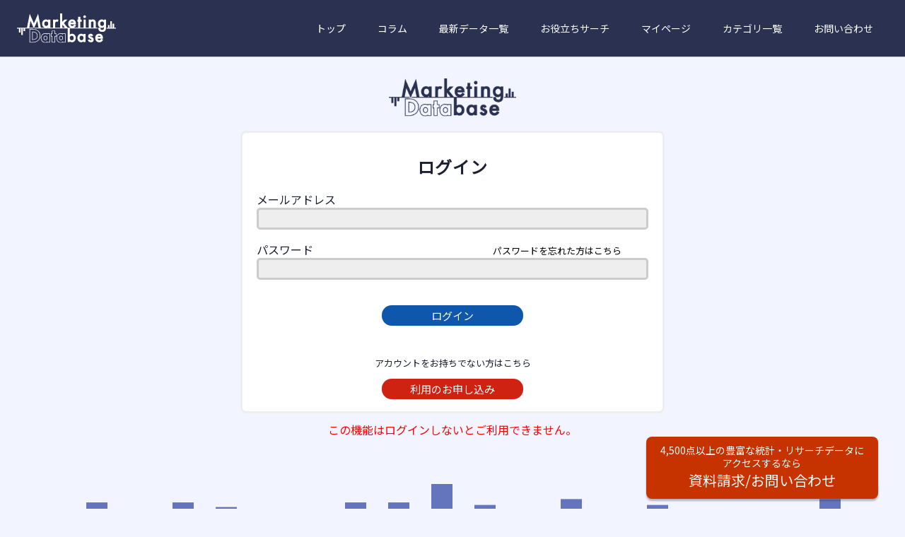

--- FILE ---
content_type: text/html; charset=utf-8
request_url: https://marketingdata.gomez.co.jp/login/?err=page_auth&Return_URL=%2Ftopics_detail4%2Fid%3D9421%3Forder%3Dext_col_02%3Aasc%26display_type%3Dgrid
body_size: 6138
content:
<!DOCTYPE html>
<html lang="ja">
<head>
<meta charset="utf-8">
<meta http-equiv="X-UA-Compatible" content="IE=edge">
<meta name="viewport" content="width=device-width, initial-scale=1">
<title>ログインページ | マーケティングデータ｜「データを知りたい」「資料作りに使いたい」など、 欲しいデータがすぐに見つかり使える。</title>
<meta name="description" content="日本中のデータを集めたマーケティングデータベースは、情報を網羅した、検索できるデータベースです。本当に必要な「データを元に考える」時間をつくるサポートをします。">

<meta property="og:title" content="ログインページ | マーケティングデータ｜「データを知りたい」「資料作りに使いたい」など、 欲しいデータがすぐに見つかり使える。" />
<meta property="og:description" content="日本中のデータを集めたマーケティングデータベースは、情報を網羅した、検索できるデータベースです。本当に必要な「データを元に考える」時間をつくるサポートをします。" />
	<meta property="og:image" content="https://marketingdata.gomez.co.jp/files/user/images/twittercard.png" />
<meta property="og:type" content="website" />
<meta property="og:site_name" content="マーケティングデータ｜「データを知りたい」「資料作りに使いたい」など、 欲しいデータがすぐに見つかり使える。" />
<meta property="og:url" content="https://marketingdata.gomez.co.jp/login/?err=page_auth&amp;Return_URL=%2Ftopics_detail4%2Fid=9421%3Forder=ext_col_02%3Aasc&amp;display_type=grid" />

<!-- login -->
<!--twitter card-->
	<meta name="twitter:card" content="summary"/>
	<meta name="twitter:site" content="@gomez_co_jp" />
	<meta name="twitter:title" content="ログインページ | マーケティングデータ｜「データを知りたい」「資料作りに使いたい」など、 欲しいデータがすぐに見つかり使える。" />
	<meta property="twitter:description" content="日本中のデータを集めたマーケティングデータベースは、情報を網羅した、検索できるデータベースです。本当に必要な「データを元に考える」時間をつくるサポートをします。" />

	<meta property="twitter:image" content="https://marketingdata.gomez.co.jp/files/user/images/twittercard.png" />


<!--//twitter card-->

<meta name="robots" content="index,follow">
<meta name="robots" content="NOODP">
<meta name="robots" content="NOYDIR">
<meta name="author" content="">
<link rel="icon" href="/favicon.ico?v=1687839964">
<link rel="home" href="/" title="マーケティングデータ｜「データを知りたい」「資料作りに使いたい」など、 欲しいデータがすぐに見つかり使える。" >
<link rel="index" href="/sitemap/" title="マーケティングデータ｜「データを知りたい」「資料作りに使いたい」など、 欲しいデータがすぐに見つかり使える。 サイトマップ" >
<link rel="canonical" href="https://marketingdata.gomez.co.jp/login/?err=page_auth&amp;Return_URL=%2Ftopics_detail4%2Fid=9421%3Forder=ext_col_02%3Aasc&amp;display_type=grid">
<link rel="alternate" media="handheld" href="https://marketingdata.gomez.co.jp/login/?err=page_auth&amp;Return_URL=%2Ftopics_detail4%2Fid=9421%3Forder=ext_col_02%3Aasc&amp;display_type=grid" >
<link rel="alternate" type="application/rss+xml" title="マーケティングデータ｜「データを知りたい」「資料作りに使いたい」など、 欲しいデータがすぐに見つかり使える。" href="https://marketingdata.gomez.co.jp/RSS.rdf">

<link href="/files/css/front/parts.css?v=1735222297" rel="stylesheet" type="text/css" media="screen,print">
<link href="/files/css/front/customize.css?v=1728454042" rel="stylesheet" type="text/css" media="screen,print">

<link rel="preconnect" href="https://fonts.googleapis.com">
<link rel="preconnect" href="https://fonts.gstatic.com" crossorigin>
<link href="https://fonts.googleapis.com/css2?family=Noto+Sans+JP&amp;display=swap" rel="stylesheet">

<script src="https://code.jquery.com/jquery-3.6.0.min.js"></script>
<style type="text/css"><!--
div.login_container {
  display: flex;
   justify-content: center;
  align-items: center;
}
div.login_form {
   height: 300px;
  width:600px;
  background-color: white;
}
--></style>

<!-- Google Analytics -->
<script>
(function(i,s,o,g,r,a,m){i["GoogleAnalyticsObject"]=r;i[r]=i[r]||function(){
(i[r].q=i[r].q||[]).push(arguments)},i[r].l=1*new Date();a=s.createElement(o),
m=s.getElementsByTagName(o)[0];a.async=1;a.src=g;m.parentNode.insertBefore(a,m)
})(window,document,"script","//www.google-analytics.com/analytics.js","ga");
ga("create", "UA-226708919-1", "auto");
ga("set", {
    "dimension1":"login",
    "dimension2":"0",
    "dimension3":"login",
    "dimension4":""
});
ga("require", "displayfeatures");

ga("send", "pageview");
</script>
<!-- End Google Analytics -->

</head>

<style>
    
    #RCMSDebug {
        display: none;
    }
    
</style>

<body id="page_login">

<header class="p-header">
  <div class="p-header__inner l-header">
    <div class="p-header__logo"><a href="https://marketingdata.gomez.co.jp/"><img src="/files/user/images/logo.svg?v=1635311039" alt="マーケティングデータ｜「データを知りたい」「資料作りに使いたい」など、 欲しいデータがすぐに見つかり使える。"></a></div>
    <div class="icon-animation type-1" data-js="nav-menu">
      <span class="top"></span>
      <span class="middle"></span>
      <span class="bottom"></span>
    </div>
    <ul class="p-header__menu">
    	  <li class="p-header__menu__item"><a href="https://marketingdata.gomez.co.jp/">トップ</a></li>
    	  <li class="p-header__menu__item"><a href="https://marketingdata.gomez.co.jp/topics_list5/">コラム</a></li>
    	  <li class="p-header__menu__item"><a href="https://marketingdata.gomez.co.jp/recent/">最新データ一覧</a></li>
    	  <li class="p-header__menu__item"><a href="https://marketingdata.gomez.co.jp/topics_list10/">お役立ちサーチ</a></li>
    	  <li class="p-header__menu__item"><a href="https://marketingdata.gomez.co.jp/mypage/">マイページ</a></li>
    	  <li class="p-header__menu__item"><a href="https://marketingdata.gomez.co.jp/category/">カテゴリ一覧</a></li>
    	  <li class="p-header__menu__item"><a href="https://marketingdata.gomez.co.jp/contact/">お問い合わせ</a></li>
            </ul>
  </div>
</header>

<nav class="l-breadcrumb is-pc">
  <div class="l-container--middle">
    <ul>
                <li><a href="https://marketingdata.gomez.co.jp/">トップ</a></li>
                      <li>ログインページ</li>
              </ul>
  </div>
</nav>


<div id="contents">

<div id="top_contents">

</div>

<div class="container">  
<div id="main_contents" class="row">

<div class="col-sm-8">


<div id="main_module">
<style>


div.login_container {
  display: flex;
  justify-content: center;
  align-items: center;
}
div.login_form {
  margin-top:20px;
  margin-bottom: 100px;
  padding: 30px 20px 30px 20px;
  height: 400px;
  width:600px;
  background-color: white;
  border-radius: 8px;
  border: solid #EEEEEE;
}

input.submit_button {
  background-color: #0F57AC;
  width: 200px;
  border-radius: 20px;
  padding: 6px;
  color: white;
}
input.submit_button:hover {
  cursor: pointer;
  opacity: 0.9;
}

button.demo {
  background-color: #D02212;
  width: 200px;
  border-radius: 20px;
  padding: 6px;
  color: white;
}

button.demo:hover {
  cursor: pointer;
  opacity: 0.9;
}

input.login {
  width: 100%;
  padding: 4px;
  background: #EEEEEE;
  border-radius: 5px;
  border: solid #CCCCCC;
}

div.logo {
  padding-top: 30px;
  text-align: center;
}
div.logo img {
  width: 180px;
}

</style>

<section>
<!-- カスタム -->
<a name="login1000228"></a>



<div class="logo">
  <img src="/files/user/images/mdb/logo_mdb_01.png?v=1639407995" alt="">
</div>
<div class="login_container">
  <div class="login_form">
    <div style="width:100%;text-align:center">
      <h2>ログイン</h2>
    </div>
    <form method="post" action="/direct/login/login/">
      <input type="hidden" name="Return_URL" value="/topics_detail4/id=9421?order=ext_col_02:asc&amp;display_type=grid">
      <input type="hidden" name="_lang" value="ja">
      <input type="hidden" name="Return_Err_URL" value="/login/?err=1&amp;Return_URL=%2Ftopics_detail4%2Fid%3D9421%3Forder%3Dext_col_02%3Aasc%26display_type%3Dgrid">
      <input type="hidden" name="Return_a_name" value="login1000228">
      <input type="hidden" name="subflg" value="1">
      <p>
      <label for="login_input_email" >メールアドレス</label><br />
      <input type="text" id="login_input_email" name="email" value="" class="login">
      </p>
      <p>
      <label for="login_input_password" >パスワード</label>
      <a href="https://marketingdata.gomez.co.jp/reset/" style="font-size:small;color:black;padding-left:250px;">パスワードを忘れた方はこちら</a>
      <input type="password" id="login_input_password" name="password" value="" class="login"><br>
      <!--
      <input name="login_save" id="login_save" value="1" checked="checked" type="checkbox"><label for="login_save">次回から自動的にログインする</label>
      -->
      </p>
      <div style="text-align: center;padding-top:20px;">
        <input type="submit" value="ログイン" class="submit_button">
      </div>
    </form>

<div style="text-align: center;padding-top:30px;">
  <p style="font-size: small;">アカウントをお持ちでない方はこちら</p>
  <button class="demo" onclick="demo_account()">利用のお申し込み</button>
</div>

<!--  <p style="color:red; text-align:center; padding:15px 0">この情報はログインしてご覧ください。</p> -->
  <p style="color:red; text-align:center; padding:15px 0">この機能はログインしないとご利用できません。</p>
  </div>
</div>

<ul class="login-sns">
                </ul>

</section>


<script type="text/javascript">
function redirectToSns(sns, mode) {
    var returnUrl = '/topics_detail4/id=9421?order=ext_col_02:asc&amp;display_type=grid';
    var $loginForm = $('<form></form>');

    if (sns == 'fb') {
        var action = '/direct/login/connect_facebook/';
    } else if(sns == 'tw') {
        var action = '/direct/login/connect_twitter/';
    } else if(sns == 'gp') {
        var action = '/direct/login/connect_gplus/';
    } else if(sns == 'ya') {
        var action = '/direct/login/connect_yahoo/';
    }
    $loginForm.attr('method', 'post');
    $loginForm.attr('action', action);
    if (sns == 'fb') {
        $('<input>').attr('type', 'hidden').attr('name', 'scope').attr('value', 'email').appendTo($loginForm);
    }
    if (mode == 'remove') {
        $('<input>').attr('type', 'hidden').attr('name', 'mode').attr('value', 'remove').appendTo($loginForm);
    }
    $('<input>').attr('type', 'hidden').attr('name', 'Return_URL').attr('value', returnUrl).appendTo($loginForm);
    $loginForm.appendTo(document.body);
    $loginForm.submit();
    return false;
}

function demo_account(){
  console.log("move");
  window.location.href　= "/contact";
}
</script>


</div>

<style>
    
        .contents_footer{
            background-image: url("/files/user/images/mdb/bg_b2.png");
            padding-bottom: 20px;
            height: 100px;
        }
    
</style>

<div class="contents_footer"></div>



</div>

<div class="col-sm-4">


</div>
</div>
</div>


<div id="bottom_contents">

</div>

</div>

<!--フッターはじめ-->
<style>

a.tag_name{
color: #1B2033;
}
#body{
width: 1280px;
margin: 0 auto;
}
div.l-container--middle{
display:none;
}
nav.is-pc{
display: none !importnt;
padding: 0px;
}
nav.l-breadcrumb{
margin: 0px;
}
div.page_title{
padding-bottom: 50px;
}
td.cat_name{
vertical-align: top;
padding-left: 40px;

}

</style>

<div class="float-cta">
	<a href="https://marketingdata.gomez.co.jp/contact/" class="button-float-red">
		<span class="float-cta__microcopy">4,500点以上の豊富な統計・リサーチデータに<br/>アクセスするなら</span>
		資料請求/お問い合わせ
	</a>
</div>

<div class="footer">
<div class="inner">
<div class="f_top">
<div class="f_left">
<a href=""><img src="/files/user/images/logo_mdb_03.png?v=1640237269" alt=""></a>
</div>
<div class="f_right">
<form id="form5" action="https://marketingdata.gomez.co.jp/search/" method="get">
<input id="sbox5"  id="s" name="q" type="text" placeholder="キーワードでデータを探す" />
<button id="sbtn5" type="submit"><i class="fas fa-search"></i>検索</button>
</form>
</div>
</div>
<div id="body" style="background-color: #1B2033;">
<div id="categoly_list" style="padding-top: 30px">
<!--div class="page_title">
<h2>カテゴリ一覧</h2>
</div-->

<table valign="top">


 
<td class="cat_name">
<a href="https://marketingdata.gomez.co.jp/topics_list4/?contents_type=13"><h4 style="color: #FFFFFF;">マーケティング・IT</h4></a>

            <p>
        <!-- tag_id: 43  -->
        <a class="tag_name" href="https://marketingdata.gomez.co.jp/topics_list4/?tag_id=43 " style="color: #D1D2D6;"> UI/UX</a>
        </p>
                <p>
        <!-- tag_id: 1373  -->
        <a class="tag_name" href="https://marketingdata.gomez.co.jp/topics_list4/?tag_id=1373 " style="color: #D1D2D6;"> アクセシビリティ</a>
        </p>
                    <p>
        <!-- tag_id: 41  -->
        <a class="tag_name" href="https://marketingdata.gomez.co.jp/topics_list4/?tag_id=41 " style="color: #D1D2D6;"> ITサービス管理</a>
        </p>
                <p>
        <!-- tag_id: 40  -->
        <a class="tag_name" href="https://marketingdata.gomez.co.jp/topics_list4/?tag_id=40 " style="color: #D1D2D6;"> セキュリティ・プライバシー</a>
        </p>
                <p>
        <!-- tag_id: 39  -->
        <a class="tag_name" href="https://marketingdata.gomez.co.jp/topics_list4/?tag_id=39 " style="color: #D1D2D6;"> メディア・SNS</a>
        </p>
                <p>
        <!-- tag_id: 4  -->
        <a class="tag_name" href="https://marketingdata.gomez.co.jp/topics_list4/?tag_id=4 " style="color: #D1D2D6;"> マーケティング</a>
        </p>
                <p>
        <!-- tag_id: 3  -->
        <a class="tag_name" href="https://marketingdata.gomez.co.jp/topics_list4/?tag_id=3 " style="color: #D1D2D6;"> SEO</a>
        </p>
                <p>
        <!-- tag_id: 1  -->
        <a class="tag_name" href="https://marketingdata.gomez.co.jp/topics_list4/?tag_id=1 " style="color: #D1D2D6;"> 広告</a>
        </p>
    </td>

 
<td class="cat_name">
<a href="https://marketingdata.gomez.co.jp/topics_list4/?contents_type=20"><h4 style="color: #FFFFFF;">産業</h4></a>

            <p>
        <!-- tag_id: 16  -->
        <a class="tag_name" href="https://marketingdata.gomez.co.jp/topics_list4/?tag_id=16 " style="color: #D1D2D6;"> その他サービス</a>
        </p>
                <p>
        <!-- tag_id: 15  -->
        <a class="tag_name" href="https://marketingdata.gomez.co.jp/topics_list4/?tag_id=15 " style="color: #D1D2D6;"> 不動産</a>
        </p>
                <p>
        <!-- tag_id: 14  -->
        <a class="tag_name" href="https://marketingdata.gomez.co.jp/topics_list4/?tag_id=14 " style="color: #D1D2D6;"> 金融・保険</a>
        </p>
                <p>
        <!-- tag_id: 13  -->
        <a class="tag_name" href="https://marketingdata.gomez.co.jp/topics_list4/?tag_id=13 " style="color: #D1D2D6;"> 卸売・小売</a>
        </p>
                <p>
        <!-- tag_id: 12  -->
        <a class="tag_name" href="https://marketingdata.gomez.co.jp/topics_list4/?tag_id=12 " style="color: #D1D2D6;"> 運輸</a>
        </p>
                <p>
        <!-- tag_id: 11  -->
        <a class="tag_name" href="https://marketingdata.gomez.co.jp/topics_list4/?tag_id=11 " style="color: #D1D2D6;"> 情報通信</a>
        </p>
                <p>
        <!-- tag_id: 10  -->
        <a class="tag_name" href="https://marketingdata.gomez.co.jp/topics_list4/?tag_id=10 " style="color: #D1D2D6;"> エネルギー</a>
        </p>
                <p>
        <!-- tag_id: 9  -->
        <a class="tag_name" href="https://marketingdata.gomez.co.jp/topics_list4/?tag_id=9 " style="color: #D1D2D6;"> 建設</a>
        </p>
                <p>
        <!-- tag_id: 8  -->
        <a class="tag_name" href="https://marketingdata.gomez.co.jp/topics_list4/?tag_id=8 " style="color: #D1D2D6;"> 鉱工業</a>
        </p>
                <p>
        <!-- tag_id: 7  -->
        <a class="tag_name" href="https://marketingdata.gomez.co.jp/topics_list4/?tag_id=7 " style="color: #D1D2D6;"> 農林水産</a>
        </p>
    </td>

 
<td class="cat_name">
<a href="https://marketingdata.gomez.co.jp/topics_list4/?contents_type=29"><h4 style="color: #FFFFFF;">経済</h4></a>

            <p>
        <!-- tag_id: 17  -->
        <a class="tag_name" href="https://marketingdata.gomez.co.jp/topics_list4/?tag_id=17 " style="color: #D1D2D6;"> 経済予測</a>
        </p>
                <p>
        <!-- tag_id: 18  -->
        <a class="tag_name" href="https://marketingdata.gomez.co.jp/topics_list4/?tag_id=18 " style="color: #D1D2D6;"> 通貨・為替</a>
        </p>
                <p>
        <!-- tag_id: 19  -->
        <a class="tag_name" href="https://marketingdata.gomez.co.jp/topics_list4/?tag_id=19 " style="color: #D1D2D6;"> 財政</a>
        </p>
                <p>
        <!-- tag_id: 20  -->
        <a class="tag_name" href="https://marketingdata.gomez.co.jp/topics_list4/?tag_id=20 " style="color: #D1D2D6;"> 貿易</a>
        </p>
                <p>
        <!-- tag_id: 21  -->
        <a class="tag_name" href="https://marketingdata.gomez.co.jp/topics_list4/?tag_id=21 " style="color: #D1D2D6;"> 労働・賃金</a>
        </p>
                <p>
        <!-- tag_id: 22  -->
        <a class="tag_name" href="https://marketingdata.gomez.co.jp/topics_list4/?tag_id=22 " style="color: #D1D2D6;"> 物価</a>
        </p>
                <p>
        <!-- tag_id: 23  -->
        <a class="tag_name" href="https://marketingdata.gomez.co.jp/topics_list4/?tag_id=23 " style="color: #D1D2D6;"> 家計</a>
        </p>
                <p>
        <!-- tag_id: 1371  -->
        <a class="tag_name" href="https://marketingdata.gomez.co.jp/topics_list4/?tag_id=1371 " style="color: #D1D2D6;"> 経営・IR</a>
        </p>
    </td>

 
<td class="cat_name">
<a href="https://marketingdata.gomez.co.jp/topics_list4/?contents_type=36"><h4 style="color: #FFFFFF;">人口・社会</h4></a>

            <p>
        <!-- tag_id: 27  -->
        <a class="tag_name" href="https://marketingdata.gomez.co.jp/topics_list4/?tag_id=27 " style="color: #D1D2D6;"> 飲食・旅行</a>
        </p>
                <p>
        <!-- tag_id: 24  -->
        <a class="tag_name" href="https://marketingdata.gomez.co.jp/topics_list4/?tag_id=24 " style="color: #D1D2D6;"> 環境</a>
        </p>
                <p>
        <!-- tag_id: 25  -->
        <a class="tag_name" href="https://marketingdata.gomez.co.jp/topics_list4/?tag_id=25 " style="color: #D1D2D6;"> テクノロジー</a>
        </p>
                <p>
        <!-- tag_id: 26  -->
        <a class="tag_name" href="https://marketingdata.gomez.co.jp/topics_list4/?tag_id=26 " style="color: #D1D2D6;"> 人口・世帯</a>
        </p>
                <p>
        <!-- tag_id: 28  -->
        <a class="tag_name" href="https://marketingdata.gomez.co.jp/topics_list4/?tag_id=28 " style="color: #D1D2D6;"> 美容・娯楽</a>
        </p>
                <p>
        <!-- tag_id: 29  -->
        <a class="tag_name" href="https://marketingdata.gomez.co.jp/topics_list4/?tag_id=29 " style="color: #D1D2D6;"> 社会保障</a>
        </p>
                <p>
        <!-- tag_id: 30  -->
        <a class="tag_name" href="https://marketingdata.gomez.co.jp/topics_list4/?tag_id=30 " style="color: #D1D2D6;"> 医療・健康・介護</a>
        </p>
                <p>
        <!-- tag_id: 31  -->
        <a class="tag_name" href="https://marketingdata.gomez.co.jp/topics_list4/?tag_id=31 " style="color: #D1D2D6;"> 教育</a>
        </p>
                <p>
        <!-- tag_id: 32  -->
        <a class="tag_name" href="https://marketingdata.gomez.co.jp/topics_list4/?tag_id=32 " style="color: #D1D2D6;"> 文化</a>
        </p>
                <p>
        <!-- tag_id: 33  -->
        <a class="tag_name" href="https://marketingdata.gomez.co.jp/topics_list4/?tag_id=33 " style="color: #D1D2D6;"> 政治</a>
        </p>
                <p>
        <!-- tag_id: 34  -->
        <a class="tag_name" href="https://marketingdata.gomez.co.jp/topics_list4/?tag_id=34 " style="color: #D1D2D6;"> 司法・警察</a>
        </p>
                <p>
        <!-- tag_id: 35  -->
        <a class="tag_name" href="https://marketingdata.gomez.co.jp/topics_list4/?tag_id=35 " style="color: #D1D2D6;"> 災害・事故</a>
        </p>
    </td>

 
<td class="cat_name">
<a href="https://marketingdata.gomez.co.jp/topics_list4/?contents_type=41"><h4 style="color: #FFFFFF;">海外</h4></a>

            <p>
        <!-- tag_id: 36  -->
        <a class="tag_name" href="https://marketingdata.gomez.co.jp/topics_list4/?tag_id=36 " style="color: #D1D2D6;"> 時事</a>
        </p>
                <p>
        <!-- tag_id: 38  -->
        <a class="tag_name" href="https://marketingdata.gomez.co.jp/topics_list4/?tag_id=38 " style="color: #D1D2D6;"> マーケティング・広告・メディア</a>
        </p>
                <p>
        <!-- tag_id: 45  -->
        <a class="tag_name" href="https://marketingdata.gomez.co.jp/topics_list4/?tag_id=45 " style="color: #D1D2D6;"> 産業</a>
        </p>
                <p>
        <!-- tag_id: 46  -->
        <a class="tag_name" href="https://marketingdata.gomez.co.jp/topics_list4/?tag_id=46 " style="color: #D1D2D6;"> 経済</a>
        </p>
                <p>
        <!-- tag_id: 47  -->
        <a class="tag_name" href="https://marketingdata.gomez.co.jp/topics_list4/?tag_id=47 " style="color: #D1D2D6;"> 人口・社会</a>
        </p>
    </td>

 
<td class="cat_name">
<a href="https://marketingdata.gomez.co.jp/topics_list4/?contents_type=50"><h4 style="color: #FFFFFF;">時事</h4></a>

                <p>
        <!-- tag_id: 49  -->
        <a class="tag_name" href="https://marketingdata.gomez.co.jp/topics_list4/?tag_id=49 " style="color: #D1D2D6;"> 少子高齢化</a>
        </p>
                <p>
        <!-- tag_id: 50  -->
        <a class="tag_name" href="https://marketingdata.gomez.co.jp/topics_list4/?tag_id=50 " style="color: #D1D2D6;"> 新型コロナ</a>
        </p>
                <p>
        <!-- tag_id: 51  -->
        <a class="tag_name" href="https://marketingdata.gomez.co.jp/topics_list4/?tag_id=51 " style="color: #D1D2D6;"> フィンテック・クラウドファンディング</a>
        </p>
                <p>
        <!-- tag_id: 52  -->
        <a class="tag_name" href="https://marketingdata.gomez.co.jp/topics_list4/?tag_id=52 " style="color: #D1D2D6;"> AI</a>
        </p>
                    <p>
        <!-- tag_id: 54  -->
        <a class="tag_name" href="https://marketingdata.gomez.co.jp/topics_list4/?tag_id=54 " style="color: #D1D2D6;"> DX</a>
        </p>
                <p>
        <!-- tag_id: 55  -->
        <a class="tag_name" href="https://marketingdata.gomez.co.jp/topics_list4/?tag_id=55 " style="color: #D1D2D6;"> IoT</a>
        </p>
                <p>
        <!-- tag_id: 56  -->
        <a class="tag_name" href="https://marketingdata.gomez.co.jp/topics_list4/?tag_id=56 " style="color: #D1D2D6;"> SDGs</a>
        </p>
                <p>
        <!-- tag_id: 57  -->
        <a class="tag_name" href="https://marketingdata.gomez.co.jp/topics_list4/?tag_id=57 " style="color: #D1D2D6;"> 5G</a>
        </p>
                <p>
        <!-- tag_id: 1368  -->
        <a class="tag_name" href="https://marketingdata.gomez.co.jp/topics_list4/?tag_id=1368 " style="color: #D1D2D6;"> サステナビリティ</a>
        </p>
                <p>
        <!-- tag_id: 1370  -->
        <a class="tag_name" href="https://marketingdata.gomez.co.jp/topics_list4/?tag_id=1370 " style="color: #D1D2D6;"> ESG</a>
        </p>
    </td>


</table>

</div>

</div>
<ul class="f_links">
<li><a href="https://marketingdata.r-cms.jp/recent/">最新データ一覧</a></li>
<li><a href="https://marketingdata.r-cms.jp/category/">カテゴリ一覧</a></li>
<li><a href="https://marketingdata.r-cms.jp/topics_list5/">コラム</a></li>
<!--li><a href="">ランキング</a></li-->
<li class="newtab_03"><a rel="noopener" href="https://marketingdata.gomez.co.jp/about_datascore/" target="_blank">データスコア解説</a></li>

<li><a href="https://marketingdata.r-cms.jp/faq/">よくあるご質問</a></li>
<li><a href="https://marketingdata.r-cms.jp/contact/">お問い合わせ</a></li>
<li class="newtab_02"><a rel="noopener" href="https://www.bbsec.co.jp/privacy/index.html" target="_blank">個人情報の取扱いについて</a></li>
<li><a href="https://marketingdata.r-cms.jp/topics_list7/">参考データ</a></li>
<li><a href="https://marketingdata.r-cms.jp/terms/">利用規約</a></li>
</ul>
<p class="p_01">運営会社</p>
<div class="f_imgs">
<a rel="noopener" href="https://www.bbsec.co.jp/" target="_blank"><img src="/files/user/images/logo_bbsec.png?v=1640237268" alt=""></a>
<a rel="noopener" href="https://www.gomez.co.jp/" target="_blank"><img src="/files/user/images/logo_gomez.png?v=1640237268" alt=""></a>
</div>
<div class="p-footer__copyright">Copyright © BroadBand Security, Inc. All Rights Reserved.</div>
</div>
</div>



<script async src="/js/gaaddons/gaaddons_univ.js?v=1462552477&v=1462552477"></script>

</body>
</html>

--- FILE ---
content_type: text/css
request_url: https://marketingdata.gomez.co.jp/files/css/front/parts.css?v=1735222297
body_size: 35716
content:
@charset "UTF-8";
/*
 libraries
-------------------------------------------------- */
/*!
 * Font Awesome Free 5.3.1 by @fontawesome - https://fontawesome.com
 * License - https://fontawesome.com/license/free (Icons: CC BY 4.0, Fonts: SIL OFL 1.1, Code: MIT License)
 */
.fa {
  -moz-osx-font-smoothing: grayscale;
  -webkit-font-smoothing: antialiased;
  display: inline-block;
  font-style: normal;
  font-variant: normal;
  line-height: 1;
  text-rendering: auto; }

.fa-lg {
  font-size: 1.33333em;
  line-height: 0.75em;
  vertical-align: -.0667em; }

.fa-xs {
  font-size: .75em; }

.fa-sm {
  font-size: .875em; }

.fa-1x {
  font-size: 1em; }

.fa-2x {
  font-size: 2em; }

.fa-3x {
  font-size: 3em; }

.fa-4x {
  font-size: 4em; }

.fa-5x {
  font-size: 5em; }

.fa-6x {
  font-size: 6em; }

.fa-7x {
  font-size: 7em; }

.fa-8x {
  font-size: 8em; }

.fa-9x {
  font-size: 9em; }

.fa-10x {
  font-size: 10em; }

.fa-fw {
  width: 1.25em;
  text-align: center; }

.fa-ul {
  margin-left: 2.5em;
  padding-left: 0;
  list-style-type: none; }
  .fa-ul > li {
    position: relative; }

.fa-li {
  position: absolute;
  left: -2em;
  width: 2em;
  line-height: inherit;
  text-align: center; }

.fa-border {
  padding: .2em .25em .15em;
  border: solid 0.08em #eee;
  border-radius: .1em; }

.fa-pull-left {
  float: left; }

.fa-pull-right {
  float: right; }

.fa.fa-pull-left,
.fas.fa-pull-left,
.far.fa-pull-left,
.fal.fa-pull-left,
.fab.fa-pull-left {
  margin-right: .3em; }

.fa.fa-pull-right,
.fas.fa-pull-right,
.far.fa-pull-right,
.fal.fa-pull-right,
.fab.fa-pull-right {
  margin-left: .3em; }

.fa-spin {
  -webkit-animation: fa-spin 2s infinite linear;
  animation: fa-spin 2s infinite linear; }

.fa-pulse {
  -webkit-animation: fa-spin 1s infinite steps(8);
  animation: fa-spin 1s infinite steps(8); }

@-webkit-keyframes fa-spin {
  0% {
    -webkit-transform: rotate(0deg);
    transform: rotate(0deg); }
  100% {
    -webkit-transform: rotate(360deg);
    transform: rotate(360deg); } }

@keyframes fa-spin {
  0% {
    -webkit-transform: rotate(0deg);
    transform: rotate(0deg); }
  100% {
    -webkit-transform: rotate(360deg);
    transform: rotate(360deg); } }

.fa-rotate-90 {
  -ms-filter: "progid:DXImageTransform.Microsoft.BasicImage(rotation=1)";
  -webkit-transform: rotate(90deg);
  transform: rotate(90deg); }

.fa-rotate-180 {
  -ms-filter: "progid:DXImageTransform.Microsoft.BasicImage(rotation=2)";
  -webkit-transform: rotate(180deg);
  transform: rotate(180deg); }

.fa-rotate-270 {
  -ms-filter: "progid:DXImageTransform.Microsoft.BasicImage(rotation=3)";
  -webkit-transform: rotate(270deg);
  transform: rotate(270deg); }

.fa-flip-horizontal {
  -ms-filter: "progid:DXImageTransform.Microsoft.BasicImage(rotation=0, mirror=1)";
  -webkit-transform: scale(-1, 1);
  transform: scale(-1, 1); }

.fa-flip-vertical {
  -ms-filter: "progid:DXImageTransform.Microsoft.BasicImage(rotation=2, mirror=1)";
  -webkit-transform: scale(1, -1);
  transform: scale(1, -1); }

.fa-flip-horizontal.fa-flip-vertical {
  -ms-filter: "progid:DXImageTransform.Microsoft.BasicImage(rotation=2, mirror=1)";
  -webkit-transform: scale(-1, -1);
  transform: scale(-1, -1); }

:root .fa-rotate-90,
:root .fa-rotate-180,
:root .fa-rotate-270,
:root .fa-flip-horizontal,
:root .fa-flip-vertical {
  -webkit-filter: none;
  filter: none; }

.fa-stack {
  display: inline-block;
  position: relative;
  width: 2em;
  height: 2em;
  line-height: 2em;
  vertical-align: middle; }

.fa-stack-1x,
.fa-stack-2x {
  position: absolute;
  left: 0;
  width: 100%;
  text-align: center; }

.fa-stack-1x {
  line-height: inherit; }

.fa-stack-2x {
  font-size: 2em; }

.fa-inverse {
  color: #fff; }

/* Font Awesome uses the Unicode Private Use Area (PUA) to ensure screen
readers do not read off random characters that represent icons */
.fa-500px:before {
  content: ""; }

.fa-accessible-icon:before {
  content: ""; }

.fa-accusoft:before {
  content: ""; }

.fa-ad:before {
  content: ""; }

.fa-address-book:before {
  content: ""; }

.fa-address-card:before {
  content: ""; }

.fa-adjust:before {
  content: ""; }

.fa-adn:before {
  content: ""; }

.fa-adversal:before {
  content: ""; }

.fa-affiliatetheme:before {
  content: ""; }

.fa-air-freshener:before {
  content: ""; }

.fa-algolia:before {
  content: ""; }

.fa-align-center:before {
  content: ""; }

.fa-align-justify:before {
  content: ""; }

.fa-align-left:before {
  content: ""; }

.fa-align-right:before {
  content: ""; }

.fa-alipay:before {
  content: ""; }

.fa-allergies:before {
  content: ""; }

.fa-amazon:before {
  content: ""; }

.fa-amazon-pay:before {
  content: ""; }

.fa-ambulance:before {
  content: ""; }

.fa-american-sign-language-interpreting:before {
  content: ""; }

.fa-amilia:before {
  content: ""; }

.fa-anchor:before {
  content: ""; }

.fa-android:before {
  content: ""; }

.fa-angellist:before {
  content: ""; }

.fa-angle-double-down:before {
  content: ""; }

.fa-angle-double-left:before {
  content: ""; }

.fa-angle-double-right:before {
  content: ""; }

.fa-angle-double-up:before {
  content: ""; }

.fa-angle-down:before {
  content: ""; }

.fa-angle-left:before {
  content: ""; }

.fa-angle-right:before {
  content: ""; }

.fa-angle-up:before {
  content: ""; }

.fa-angry:before {
  content: ""; }

.fa-angrycreative:before {
  content: ""; }

.fa-angular:before {
  content: ""; }

.fa-ankh:before {
  content: ""; }

.fa-app-store:before {
  content: ""; }

.fa-app-store-ios:before {
  content: ""; }

.fa-apper:before {
  content: ""; }

.fa-apple:before {
  content: ""; }

.fa-apple-alt:before {
  content: ""; }

.fa-apple-pay:before {
  content: ""; }

.fa-archive:before {
  content: ""; }

.fa-archway:before {
  content: ""; }

.fa-arrow-alt-circle-down:before {
  content: ""; }

.fa-arrow-alt-circle-left:before {
  content: ""; }

.fa-arrow-alt-circle-right:before {
  content: ""; }

.fa-arrow-alt-circle-up:before {
  content: ""; }

.fa-arrow-circle-down:before {
  content: ""; }

.fa-arrow-circle-left:before {
  content: ""; }

.fa-arrow-circle-right:before {
  content: ""; }

.fa-arrow-circle-up:before {
  content: ""; }

.fa-arrow-down:before {
  content: ""; }

.fa-arrow-left:before {
  content: ""; }

.fa-arrow-right:before {
  content: ""; }

.fa-arrow-up:before {
  content: ""; }

.fa-arrows-alt:before {
  content: ""; }

.fa-arrows-alt-h:before {
  content: ""; }

.fa-arrows-alt-v:before {
  content: ""; }

.fa-assistive-listening-systems:before {
  content: ""; }

.fa-asterisk:before {
  content: ""; }

.fa-asymmetrik:before {
  content: ""; }

.fa-at:before {
  content: ""; }

.fa-atlas:before {
  content: ""; }

.fa-atom:before {
  content: ""; }

.fa-audible:before {
  content: ""; }

.fa-audio-description:before {
  content: ""; }

.fa-autoprefixer:before {
  content: ""; }

.fa-avianex:before {
  content: ""; }

.fa-aviato:before {
  content: ""; }

.fa-award:before {
  content: ""; }

.fa-aws:before {
  content: ""; }

.fa-backspace:before {
  content: ""; }

.fa-backward:before {
  content: ""; }

.fa-balance-scale:before {
  content: ""; }

.fa-ban:before {
  content: ""; }

.fa-band-aid:before {
  content: ""; }

.fa-bandcamp:before {
  content: ""; }

.fa-barcode:before {
  content: ""; }

.fa-bars:before {
  content: ""; }

.fa-baseball-ball:before {
  content: ""; }

.fa-basketball-ball:before {
  content: ""; }

.fa-bath:before {
  content: ""; }

.fa-battery-empty:before {
  content: ""; }

.fa-battery-full:before {
  content: ""; }

.fa-battery-half:before {
  content: ""; }

.fa-battery-quarter:before {
  content: ""; }

.fa-battery-three-quarters:before {
  content: ""; }

.fa-bed:before {
  content: ""; }

.fa-beer:before {
  content: ""; }

.fa-behance:before {
  content: ""; }

.fa-behance-square:before {
  content: ""; }

.fa-bell:before {
  content: ""; }

.fa-bell-slash:before {
  content: ""; }

.fa-bezier-curve:before {
  content: ""; }

.fa-bible:before {
  content: ""; }

.fa-bicycle:before {
  content: ""; }

.fa-bimobject:before {
  content: ""; }

.fa-binoculars:before {
  content: ""; }

.fa-birthday-cake:before {
  content: ""; }

.fa-bitbucket:before {
  content: ""; }

.fa-bitcoin:before {
  content: ""; }

.fa-bity:before {
  content: ""; }

.fa-black-tie:before {
  content: ""; }

.fa-blackberry:before {
  content: ""; }

.fa-blender:before {
  content: ""; }

.fa-blind:before {
  content: ""; }

.fa-blogger:before {
  content: ""; }

.fa-blogger-b:before {
  content: ""; }

.fa-bluetooth:before {
  content: ""; }

.fa-bluetooth-b:before {
  content: ""; }

.fa-bold:before {
  content: ""; }

.fa-bolt:before {
  content: ""; }

.fa-bomb:before {
  content: ""; }

.fa-bone:before {
  content: ""; }

.fa-bong:before {
  content: ""; }

.fa-book:before {
  content: ""; }

.fa-book-open:before {
  content: ""; }

.fa-book-reader:before {
  content: ""; }

.fa-bookmark:before {
  content: ""; }

.fa-bowling-ball:before {
  content: ""; }

.fa-box:before {
  content: ""; }

.fa-box-open:before {
  content: ""; }

.fa-boxes:before {
  content: ""; }

.fa-braille:before {
  content: ""; }

.fa-brain:before {
  content: ""; }

.fa-briefcase:before {
  content: ""; }

.fa-briefcase-medical:before {
  content: ""; }

.fa-broadcast-tower:before {
  content: ""; }

.fa-broom:before {
  content: ""; }

.fa-brush:before {
  content: ""; }

.fa-btc:before {
  content: ""; }

.fa-bug:before {
  content: ""; }

.fa-building:before {
  content: ""; }

.fa-bullhorn:before {
  content: ""; }

.fa-bullseye:before {
  content: ""; }

.fa-burn:before {
  content: ""; }

.fa-buromobelexperte:before {
  content: ""; }

.fa-bus:before {
  content: ""; }

.fa-bus-alt:before {
  content: ""; }

.fa-business-time:before {
  content: ""; }

.fa-buysellads:before {
  content: ""; }

.fa-calculator:before {
  content: ""; }

.fa-calendar:before {
  content: ""; }

.fa-calendar-alt:before {
  content: ""; }

.fa-calendar-check:before {
  content: ""; }

.fa-calendar-minus:before {
  content: ""; }

.fa-calendar-plus:before {
  content: ""; }

.fa-calendar-times:before {
  content: ""; }

.fa-camera:before {
  content: ""; }

.fa-camera-retro:before {
  content: ""; }

.fa-cannabis:before {
  content: ""; }

.fa-capsules:before {
  content: ""; }

.fa-car:before {
  content: ""; }

.fa-car-alt:before {
  content: ""; }

.fa-car-battery:before {
  content: ""; }

.fa-car-crash:before {
  content: ""; }

.fa-car-side:before {
  content: ""; }

.fa-caret-down:before {
  content: ""; }

.fa-caret-left:before {
  content: ""; }

.fa-caret-right:before {
  content: ""; }

.fa-caret-square-down:before {
  content: ""; }

.fa-caret-square-left:before {
  content: ""; }

.fa-caret-square-right:before {
  content: ""; }

.fa-caret-square-up:before {
  content: ""; }

.fa-caret-up:before {
  content: ""; }

.fa-cart-arrow-down:before {
  content: ""; }

.fa-cart-plus:before {
  content: ""; }

.fa-cc-amazon-pay:before {
  content: ""; }

.fa-cc-amex:before {
  content: ""; }

.fa-cc-apple-pay:before {
  content: ""; }

.fa-cc-diners-club:before {
  content: ""; }

.fa-cc-discover:before {
  content: ""; }

.fa-cc-jcb:before {
  content: ""; }

.fa-cc-mastercard:before {
  content: ""; }

.fa-cc-paypal:before {
  content: ""; }

.fa-cc-stripe:before {
  content: ""; }

.fa-cc-visa:before {
  content: ""; }

.fa-centercode:before {
  content: ""; }

.fa-certificate:before {
  content: ""; }

.fa-chalkboard:before {
  content: ""; }

.fa-chalkboard-teacher:before {
  content: ""; }

.fa-charging-station:before {
  content: ""; }

.fa-chart-area:before {
  content: ""; }

.fa-chart-bar:before {
  content: ""; }

.fa-chart-line:before {
  content: ""; }

.fa-chart-pie:before {
  content: ""; }

.fa-check:before {
  content: ""; }

.fa-check-circle:before {
  content: ""; }

.fa-check-double:before {
  content: ""; }

.fa-check-square:before {
  content: ""; }

.fa-chess:before {
  content: ""; }

.fa-chess-bishop:before {
  content: ""; }

.fa-chess-board:before {
  content: ""; }

.fa-chess-king:before {
  content: ""; }

.fa-chess-knight:before {
  content: ""; }

.fa-chess-pawn:before {
  content: ""; }

.fa-chess-queen:before {
  content: ""; }

.fa-chess-rook:before {
  content: ""; }

.fa-chevron-circle-down:before {
  content: ""; }

.fa-chevron-circle-left:before {
  content: ""; }

.fa-chevron-circle-right:before {
  content: ""; }

.fa-chevron-circle-up:before {
  content: ""; }

.fa-chevron-down:before {
  content: ""; }

.fa-chevron-left:before {
  content: ""; }

.fa-chevron-right:before {
  content: ""; }

.fa-chevron-up:before {
  content: ""; }

.fa-child:before {
  content: ""; }

.fa-chrome:before {
  content: ""; }

.fa-church:before {
  content: ""; }

.fa-circle:before {
  content: ""; }

.fa-circle-notch:before {
  content: ""; }

.fa-city:before {
  content: ""; }

.fa-clipboard:before {
  content: ""; }

.fa-clipboard-check:before {
  content: ""; }

.fa-clipboard-list:before {
  content: ""; }

.fa-clock:before {
  content: ""; }

.fa-clone:before {
  content: ""; }

.fa-closed-captioning:before {
  content: ""; }

.fa-cloud:before {
  content: ""; }

.fa-cloud-download-alt:before {
  content: ""; }

.fa-cloud-upload-alt:before {
  content: ""; }

.fa-cloudscale:before {
  content: ""; }

.fa-cloudsmith:before {
  content: ""; }

.fa-cloudversify:before {
  content: ""; }

.fa-cocktail:before {
  content: ""; }

.fa-code:before {
  content: ""; }

.fa-code-branch:before {
  content: ""; }

.fa-codepen:before {
  content: ""; }

.fa-codiepie:before {
  content: ""; }

.fa-coffee:before {
  content: ""; }

.fa-cog:before {
  content: ""; }

.fa-cogs:before {
  content: ""; }

.fa-coins:before {
  content: ""; }

.fa-columns:before {
  content: ""; }

.fa-comment:before {
  content: ""; }

.fa-comment-alt:before {
  content: ""; }

.fa-comment-dollar:before {
  content: ""; }

.fa-comment-dots:before {
  content: ""; }

.fa-comment-slash:before {
  content: ""; }

.fa-comments:before {
  content: ""; }

.fa-comments-dollar:before {
  content: ""; }

.fa-compact-disc:before {
  content: ""; }

.fa-compass:before {
  content: ""; }

.fa-compress:before {
  content: ""; }

.fa-concierge-bell:before {
  content: ""; }

.fa-connectdevelop:before {
  content: ""; }

.fa-contao:before {
  content: ""; }

.fa-cookie:before {
  content: ""; }

.fa-cookie-bite:before {
  content: ""; }

.fa-copy:before {
  content: ""; }

.fa-copyright:before {
  content: ""; }

.fa-couch:before {
  content: ""; }

.fa-cpanel:before {
  content: ""; }

.fa-creative-commons:before {
  content: ""; }

.fa-creative-commons-by:before {
  content: ""; }

.fa-creative-commons-nc:before {
  content: ""; }

.fa-creative-commons-nc-eu:before {
  content: ""; }

.fa-creative-commons-nc-jp:before {
  content: ""; }

.fa-creative-commons-nd:before {
  content: ""; }

.fa-creative-commons-pd:before {
  content: ""; }

.fa-creative-commons-pd-alt:before {
  content: ""; }

.fa-creative-commons-remix:before {
  content: ""; }

.fa-creative-commons-sa:before {
  content: ""; }

.fa-creative-commons-sampling:before {
  content: ""; }

.fa-creative-commons-sampling-plus:before {
  content: ""; }

.fa-creative-commons-share:before {
  content: ""; }

.fa-credit-card:before {
  content: ""; }

.fa-crop:before {
  content: ""; }

.fa-crop-alt:before {
  content: ""; }

.fa-cross:before {
  content: ""; }

.fa-crosshairs:before {
  content: ""; }

.fa-crow:before {
  content: ""; }

.fa-crown:before {
  content: ""; }

.fa-css3:before {
  content: ""; }

.fa-css3-alt:before {
  content: ""; }

.fa-cube:before {
  content: ""; }

.fa-cubes:before {
  content: ""; }

.fa-cut:before {
  content: ""; }

.fa-cuttlefish:before {
  content: ""; }

.fa-d-and-d:before {
  content: ""; }

.fa-dashcube:before {
  content: ""; }

.fa-database:before {
  content: ""; }

.fa-deaf:before {
  content: ""; }

.fa-delicious:before {
  content: ""; }

.fa-deploydog:before {
  content: ""; }

.fa-deskpro:before {
  content: ""; }

.fa-desktop:before {
  content: ""; }

.fa-deviantart:before {
  content: ""; }

.fa-dharmachakra:before {
  content: ""; }

.fa-diagnoses:before {
  content: ""; }

.fa-dice:before {
  content: ""; }

.fa-dice-five:before {
  content: ""; }

.fa-dice-four:before {
  content: ""; }

.fa-dice-one:before {
  content: ""; }

.fa-dice-six:before {
  content: ""; }

.fa-dice-three:before {
  content: ""; }

.fa-dice-two:before {
  content: ""; }

.fa-digg:before {
  content: ""; }

.fa-digital-ocean:before {
  content: ""; }

.fa-digital-tachograph:before {
  content: ""; }

.fa-directions:before {
  content: ""; }

.fa-discord:before {
  content: ""; }

.fa-discourse:before {
  content: ""; }

.fa-divide:before {
  content: ""; }

.fa-dizzy:before {
  content: ""; }

.fa-dna:before {
  content: ""; }

.fa-dochub:before {
  content: ""; }

.fa-docker:before {
  content: ""; }

.fa-dollar-sign:before {
  content: ""; }

.fa-dolly:before {
  content: ""; }

.fa-dolly-flatbed:before {
  content: ""; }

.fa-donate:before {
  content: ""; }

.fa-door-closed:before {
  content: ""; }

.fa-door-open:before {
  content: ""; }

.fa-dot-circle:before {
  content: ""; }

.fa-dove:before {
  content: ""; }

.fa-download:before {
  content: ""; }

.fa-draft2digital:before {
  content: ""; }

.fa-drafting-compass:before {
  content: ""; }

.fa-draw-polygon:before {
  content: ""; }

.fa-dribbble:before {
  content: ""; }

.fa-dribbble-square:before {
  content: ""; }

.fa-dropbox:before {
  content: ""; }

.fa-drum:before {
  content: ""; }

.fa-drum-steelpan:before {
  content: ""; }

.fa-drupal:before {
  content: ""; }

.fa-dumbbell:before {
  content: ""; }

.fa-dyalog:before {
  content: ""; }

.fa-earlybirds:before {
  content: ""; }

.fa-ebay:before {
  content: ""; }

.fa-edge:before {
  content: ""; }

.fa-edit:before {
  content: ""; }

.fa-eject:before {
  content: ""; }

.fa-elementor:before {
  content: ""; }

.fa-ellipsis-h:before {
  content: ""; }

.fa-ellipsis-v:before {
  content: ""; }

.fa-ello:before {
  content: ""; }

.fa-ember:before {
  content: ""; }

.fa-empire:before {
  content: ""; }

.fa-envelope:before {
  content: ""; }

.fa-envelope-open:before {
  content: ""; }

.fa-envelope-open-text:before {
  content: ""; }

.fa-envelope-square:before {
  content: ""; }

.fa-envira:before {
  content: ""; }

.fa-equals:before {
  content: ""; }

.fa-eraser:before {
  content: ""; }

.fa-erlang:before {
  content: ""; }

.fa-ethereum:before {
  content: ""; }

.fa-etsy:before {
  content: ""; }

.fa-euro-sign:before {
  content: ""; }

.fa-exchange-alt:before {
  content: ""; }

.fa-exclamation:before {
  content: ""; }

.fa-exclamation-circle:before {
  content: ""; }

.fa-exclamation-triangle:before {
  content: ""; }

.fa-expand:before {
  content: ""; }

.fa-expand-arrows-alt:before {
  content: ""; }

.fa-expeditedssl:before {
  content: ""; }

.fa-external-link-alt:before {
  content: ""; }

.fa-external-link-square-alt:before {
  content: ""; }

.fa-eye:before {
  content: ""; }

.fa-eye-dropper:before {
  content: ""; }

.fa-eye-slash:before {
  content: ""; }

.fa-facebook:before {
  content: ""; }

.fa-facebook-f:before {
  content: ""; }

.fa-facebook-messenger:before {
  content: ""; }

.fa-facebook-square:before {
  content: ""; }

.fa-fast-backward:before {
  content: ""; }

.fa-fast-forward:before {
  content: ""; }

.fa-fax:before {
  content: ""; }

.fa-feather:before {
  content: ""; }

.fa-feather-alt:before {
  content: ""; }

.fa-female:before {
  content: ""; }

.fa-fighter-jet:before {
  content: ""; }

.fa-file:before {
  content: ""; }

.fa-file-alt:before {
  content: ""; }

.fa-file-archive:before {
  content: ""; }

.fa-file-audio:before {
  content: ""; }

.fa-file-code:before {
  content: ""; }

.fa-file-contract:before {
  content: ""; }

.fa-file-download:before {
  content: ""; }

.fa-file-excel:before {
  content: ""; }

.fa-file-export:before {
  content: ""; }

.fa-file-image:before {
  content: ""; }

.fa-file-import:before {
  content: ""; }

.fa-file-invoice:before {
  content: ""; }

.fa-file-invoice-dollar:before {
  content: ""; }

.fa-file-medical:before {
  content: ""; }

.fa-file-medical-alt:before {
  content: ""; }

.fa-file-pdf:before {
  content: ""; }

.fa-file-powerpoint:before {
  content: ""; }

.fa-file-prescription:before {
  content: ""; }

.fa-file-signature:before {
  content: ""; }

.fa-file-upload:before {
  content: ""; }

.fa-file-video:before {
  content: ""; }

.fa-file-word:before {
  content: ""; }

.fa-fill:before {
  content: ""; }

.fa-fill-drip:before {
  content: ""; }

.fa-film:before {
  content: ""; }

.fa-filter:before {
  content: ""; }

.fa-fingerprint:before {
  content: ""; }

.fa-fire:before {
  content: ""; }

.fa-fire-extinguisher:before {
  content: ""; }

.fa-firefox:before {
  content: ""; }

.fa-first-aid:before {
  content: ""; }

.fa-first-order:before {
  content: ""; }

.fa-first-order-alt:before {
  content: ""; }

.fa-firstdraft:before {
  content: ""; }

.fa-fish:before {
  content: ""; }

.fa-flag:before {
  content: ""; }

.fa-flag-checkered:before {
  content: ""; }

.fa-flask:before {
  content: ""; }

.fa-flickr:before {
  content: ""; }

.fa-flipboard:before {
  content: ""; }

.fa-flushed:before {
  content: ""; }

.fa-fly:before {
  content: ""; }

.fa-folder:before {
  content: ""; }

.fa-folder-minus:before {
  content: ""; }

.fa-folder-open:before {
  content: ""; }

.fa-folder-plus:before {
  content: ""; }

.fa-font:before {
  content: ""; }

.fa-font-awesome:before {
  content: ""; }

.fa-font-awesome-alt:before {
  content: ""; }

.fa-font-awesome-flag:before {
  content: ""; }

.fa-font-awesome-logo-full:before {
  content: ""; }

.fa-fonticons:before {
  content: ""; }

.fa-fonticons-fi:before {
  content: ""; }

.fa-football-ball:before {
  content: ""; }

.fa-fort-awesome:before {
  content: ""; }

.fa-fort-awesome-alt:before {
  content: ""; }

.fa-forumbee:before {
  content: ""; }

.fa-forward:before {
  content: ""; }

.fa-foursquare:before {
  content: ""; }

.fa-free-code-camp:before {
  content: ""; }

.fa-freebsd:before {
  content: ""; }

.fa-frog:before {
  content: ""; }

.fa-frown:before {
  content: ""; }

.fa-frown-open:before {
  content: ""; }

.fa-fulcrum:before {
  content: ""; }

.fa-funnel-dollar:before {
  content: ""; }

.fa-futbol:before {
  content: ""; }

.fa-galactic-republic:before {
  content: ""; }

.fa-galactic-senate:before {
  content: ""; }

.fa-gamepad:before {
  content: ""; }

.fa-gas-pump:before {
  content: ""; }

.fa-gavel:before {
  content: ""; }

.fa-gem:before {
  content: ""; }

.fa-genderless:before {
  content: ""; }

.fa-get-pocket:before {
  content: ""; }

.fa-gg:before {
  content: ""; }

.fa-gg-circle:before {
  content: ""; }

.fa-gift:before {
  content: ""; }

.fa-git:before {
  content: ""; }

.fa-git-square:before {
  content: ""; }

.fa-github:before {
  content: ""; }

.fa-github-alt:before {
  content: ""; }

.fa-github-square:before {
  content: ""; }

.fa-gitkraken:before {
  content: ""; }

.fa-gitlab:before {
  content: ""; }

.fa-gitter:before {
  content: ""; }

.fa-glass-martini:before {
  content: ""; }

.fa-glass-martini-alt:before {
  content: ""; }

.fa-glasses:before {
  content: ""; }

.fa-glide:before {
  content: ""; }

.fa-glide-g:before {
  content: ""; }

.fa-globe:before {
  content: ""; }

.fa-globe-africa:before {
  content: ""; }

.fa-globe-americas:before {
  content: ""; }

.fa-globe-asia:before {
  content: ""; }

.fa-gofore:before {
  content: ""; }

.fa-golf-ball:before {
  content: ""; }

.fa-goodreads:before {
  content: ""; }

.fa-goodreads-g:before {
  content: ""; }

.fa-google:before {
  content: ""; }

.fa-google-drive:before {
  content: ""; }

.fa-google-play:before {
  content: ""; }

.fa-google-plus:before {
  content: ""; }

.fa-google-plus-g:before {
  content: ""; }

.fa-google-plus-square:before {
  content: ""; }

.fa-google-wallet:before {
  content: ""; }

.fa-gopuram:before {
  content: ""; }

.fa-graduation-cap:before {
  content: ""; }

.fa-gratipay:before {
  content: ""; }

.fa-grav:before {
  content: ""; }

.fa-greater-than:before {
  content: ""; }

.fa-greater-than-equal:before {
  content: ""; }

.fa-grimace:before {
  content: ""; }

.fa-grin:before {
  content: ""; }

.fa-grin-alt:before {
  content: ""; }

.fa-grin-beam:before {
  content: ""; }

.fa-grin-beam-sweat:before {
  content: ""; }

.fa-grin-hearts:before {
  content: ""; }

.fa-grin-squint:before {
  content: ""; }

.fa-grin-squint-tears:before {
  content: ""; }

.fa-grin-stars:before {
  content: ""; }

.fa-grin-tears:before {
  content: ""; }

.fa-grin-tongue:before {
  content: ""; }

.fa-grin-tongue-squint:before {
  content: ""; }

.fa-grin-tongue-wink:before {
  content: ""; }

.fa-grin-wink:before {
  content: ""; }

.fa-grip-horizontal:before {
  content: ""; }

.fa-grip-vertical:before {
  content: ""; }

.fa-gripfire:before {
  content: ""; }

.fa-grunt:before {
  content: ""; }

.fa-gulp:before {
  content: ""; }

.fa-h-square:before {
  content: ""; }

.fa-hacker-news:before {
  content: ""; }

.fa-hacker-news-square:before {
  content: ""; }

.fa-hackerrank:before {
  content: ""; }

.fa-hamsa:before {
  content: ""; }

.fa-hand-holding:before {
  content: ""; }

.fa-hand-holding-heart:before {
  content: ""; }

.fa-hand-holding-usd:before {
  content: ""; }

.fa-hand-lizard:before {
  content: ""; }

.fa-hand-paper:before {
  content: ""; }

.fa-hand-peace:before {
  content: ""; }

.fa-hand-point-down:before {
  content: ""; }

.fa-hand-point-left:before {
  content: ""; }

.fa-hand-point-right:before {
  content: ""; }

.fa-hand-point-up:before {
  content: ""; }

.fa-hand-pointer:before {
  content: ""; }

.fa-hand-rock:before {
  content: ""; }

.fa-hand-scissors:before {
  content: ""; }

.fa-hand-spock:before {
  content: ""; }

.fa-hands:before {
  content: ""; }

.fa-hands-helping:before {
  content: ""; }

.fa-handshake:before {
  content: ""; }

.fa-hashtag:before {
  content: ""; }

.fa-haykal:before {
  content: ""; }

.fa-hdd:before {
  content: ""; }

.fa-heading:before {
  content: ""; }

.fa-headphones:before {
  content: ""; }

.fa-headphones-alt:before {
  content: ""; }

.fa-headset:before {
  content: ""; }

.fa-heart:before {
  content: ""; }

.fa-heartbeat:before {
  content: ""; }

.fa-helicopter:before {
  content: ""; }

.fa-highlighter:before {
  content: ""; }

.fa-hips:before {
  content: ""; }

.fa-hire-a-helper:before {
  content: ""; }

.fa-history:before {
  content: ""; }

.fa-hockey-puck:before {
  content: ""; }

.fa-home:before {
  content: ""; }

.fa-hooli:before {
  content: ""; }

.fa-hornbill:before {
  content: ""; }

.fa-hospital:before {
  content: ""; }

.fa-hospital-alt:before {
  content: ""; }

.fa-hospital-symbol:before {
  content: ""; }

.fa-hot-tub:before {
  content: ""; }

.fa-hotel:before {
  content: ""; }

.fa-hotjar:before {
  content: ""; }

.fa-hourglass:before {
  content: ""; }

.fa-hourglass-end:before {
  content: ""; }

.fa-hourglass-half:before {
  content: ""; }

.fa-hourglass-start:before {
  content: ""; }

.fa-houzz:before {
  content: ""; }

.fa-html5:before {
  content: ""; }

.fa-hubspot:before {
  content: ""; }

.fa-i-cursor:before {
  content: ""; }

.fa-id-badge:before {
  content: ""; }

.fa-id-card:before {
  content: ""; }

.fa-id-card-alt:before {
  content: ""; }

.fa-image:before {
  content: ""; }

.fa-images:before {
  content: ""; }

.fa-imdb:before {
  content: ""; }

.fa-inbox:before {
  content: ""; }

.fa-indent:before {
  content: ""; }

.fa-industry:before {
  content: ""; }

.fa-infinity:before {
  content: ""; }

.fa-info:before {
  content: ""; }

.fa-info-circle:before {
  content: ""; }

.fa-instagram:before {
  content: ""; }

.fa-internet-explorer:before {
  content: ""; }

.fa-ioxhost:before {
  content: ""; }

.fa-italic:before {
  content: ""; }

.fa-itunes:before {
  content: ""; }

.fa-itunes-note:before {
  content: ""; }

.fa-java:before {
  content: ""; }

.fa-jedi:before {
  content: ""; }

.fa-jedi-order:before {
  content: ""; }

.fa-jenkins:before {
  content: ""; }

.fa-joget:before {
  content: ""; }

.fa-joint:before {
  content: ""; }

.fa-joomla:before {
  content: ""; }

.fa-journal-whills:before {
  content: ""; }

.fa-js:before {
  content: ""; }

.fa-js-square:before {
  content: ""; }

.fa-jsfiddle:before {
  content: ""; }

.fa-kaaba:before {
  content: ""; }

.fa-kaggle:before {
  content: ""; }

.fa-key:before {
  content: ""; }

.fa-keybase:before {
  content: ""; }

.fa-keyboard:before {
  content: ""; }

.fa-keycdn:before {
  content: ""; }

.fa-khanda:before {
  content: ""; }

.fa-kickstarter:before {
  content: ""; }

.fa-kickstarter-k:before {
  content: ""; }

.fa-kiss:before {
  content: ""; }

.fa-kiss-beam:before {
  content: ""; }

.fa-kiss-wink-heart:before {
  content: ""; }

.fa-kiwi-bird:before {
  content: ""; }

.fa-korvue:before {
  content: ""; }

.fa-landmark:before {
  content: ""; }

.fa-language:before {
  content: ""; }

.fa-laptop:before {
  content: ""; }

.fa-laptop-code:before {
  content: ""; }

.fa-laravel:before {
  content: ""; }

.fa-lastfm:before {
  content: ""; }

.fa-lastfm-square:before {
  content: ""; }

.fa-laugh:before {
  content: ""; }

.fa-laugh-beam:before {
  content: ""; }

.fa-laugh-squint:before {
  content: ""; }

.fa-laugh-wink:before {
  content: ""; }

.fa-layer-group:before {
  content: ""; }

.fa-leaf:before {
  content: ""; }

.fa-leanpub:before {
  content: ""; }

.fa-lemon:before {
  content: ""; }

.fa-less:before {
  content: ""; }

.fa-less-than:before {
  content: ""; }

.fa-less-than-equal:before {
  content: ""; }

.fa-level-down-alt:before {
  content: ""; }

.fa-level-up-alt:before {
  content: ""; }

.fa-life-ring:before {
  content: ""; }

.fa-lightbulb:before {
  content: ""; }

.fa-line:before {
  content: ""; }

.fa-link:before {
  content: ""; }

.fa-linkedin:before {
  content: ""; }

.fa-linkedin-in:before {
  content: ""; }

.fa-linode:before {
  content: ""; }

.fa-linux:before {
  content: ""; }

.fa-lira-sign:before {
  content: ""; }

.fa-list:before {
  content: ""; }

.fa-list-alt:before {
  content: ""; }

.fa-list-ol:before {
  content: ""; }

.fa-list-ul:before {
  content: ""; }

.fa-location-arrow:before {
  content: ""; }

.fa-lock:before {
  content: ""; }

.fa-lock-open:before {
  content: ""; }

.fa-long-arrow-alt-down:before {
  content: ""; }

.fa-long-arrow-alt-left:before {
  content: ""; }

.fa-long-arrow-alt-right:before {
  content: ""; }

.fa-long-arrow-alt-up:before {
  content: ""; }

.fa-low-vision:before {
  content: ""; }

.fa-luggage-cart:before {
  content: ""; }

.fa-lyft:before {
  content: ""; }

.fa-magento:before {
  content: ""; }

.fa-magic:before {
  content: ""; }

.fa-magnet:before {
  content: ""; }

.fa-mail-bulk:before {
  content: ""; }

.fa-mailchimp:before {
  content: ""; }

.fa-male:before {
  content: ""; }

.fa-mandalorian:before {
  content: ""; }

.fa-map:before {
  content: ""; }

.fa-map-marked:before {
  content: ""; }

.fa-map-marked-alt:before {
  content: ""; }

.fa-map-marker:before {
  content: ""; }

.fa-map-marker-alt:before {
  content: ""; }

.fa-map-pin:before {
  content: ""; }

.fa-map-signs:before {
  content: ""; }

.fa-markdown:before {
  content: ""; }

.fa-marker:before {
  content: ""; }

.fa-mars:before {
  content: ""; }

.fa-mars-double:before {
  content: ""; }

.fa-mars-stroke:before {
  content: ""; }

.fa-mars-stroke-h:before {
  content: ""; }

.fa-mars-stroke-v:before {
  content: ""; }

.fa-mastodon:before {
  content: ""; }

.fa-maxcdn:before {
  content: ""; }

.fa-medal:before {
  content: ""; }

.fa-medapps:before {
  content: ""; }

.fa-medium:before {
  content: ""; }

.fa-medium-m:before {
  content: ""; }

.fa-medkit:before {
  content: ""; }

.fa-medrt:before {
  content: ""; }

.fa-meetup:before {
  content: ""; }

.fa-megaport:before {
  content: ""; }

.fa-meh:before {
  content: ""; }

.fa-meh-blank:before {
  content: ""; }

.fa-meh-rolling-eyes:before {
  content: ""; }

.fa-memory:before {
  content: ""; }

.fa-menorah:before {
  content: ""; }

.fa-mercury:before {
  content: ""; }

.fa-microchip:before {
  content: ""; }

.fa-microphone:before {
  content: ""; }

.fa-microphone-alt:before {
  content: ""; }

.fa-microphone-alt-slash:before {
  content: ""; }

.fa-microphone-slash:before {
  content: ""; }

.fa-microscope:before {
  content: ""; }

.fa-microsoft:before {
  content: ""; }

.fa-minus:before {
  content: ""; }

.fa-minus-circle:before {
  content: ""; }

.fa-minus-square:before {
  content: ""; }

.fa-mix:before {
  content: ""; }

.fa-mixcloud:before {
  content: ""; }

.fa-mizuni:before {
  content: ""; }

.fa-mobile:before {
  content: ""; }

.fa-mobile-alt:before {
  content: ""; }

.fa-modx:before {
  content: ""; }

.fa-monero:before {
  content: ""; }

.fa-money-bill:before {
  content: ""; }

.fa-money-bill-alt:before {
  content: ""; }

.fa-money-bill-wave:before {
  content: ""; }

.fa-money-bill-wave-alt:before {
  content: ""; }

.fa-money-check:before {
  content: ""; }

.fa-money-check-alt:before {
  content: ""; }

.fa-monument:before {
  content: ""; }

.fa-moon:before {
  content: ""; }

.fa-mortar-pestle:before {
  content: ""; }

.fa-mosque:before {
  content: ""; }

.fa-motorcycle:before {
  content: ""; }

.fa-mouse-pointer:before {
  content: ""; }

.fa-music:before {
  content: ""; }

.fa-napster:before {
  content: ""; }

.fa-neos:before {
  content: ""; }

.fa-neuter:before {
  content: ""; }

.fa-newspaper:before {
  content: ""; }

.fa-nimblr:before {
  content: ""; }

.fa-nintendo-switch:before {
  content: ""; }

.fa-node:before {
  content: ""; }

.fa-node-js:before {
  content: ""; }

.fa-not-equal:before {
  content: ""; }

.fa-notes-medical:before {
  content: ""; }

.fa-npm:before {
  content: ""; }

.fa-ns8:before {
  content: ""; }

.fa-nutritionix:before {
  content: ""; }

.fa-object-group:before {
  content: ""; }

.fa-object-ungroup:before {
  content: ""; }

.fa-odnoklassniki:before {
  content: ""; }

.fa-odnoklassniki-square:before {
  content: ""; }

.fa-oil-can:before {
  content: ""; }

.fa-old-republic:before {
  content: ""; }

.fa-om:before {
  content: ""; }

.fa-opencart:before {
  content: ""; }

.fa-openid:before {
  content: ""; }

.fa-opera:before {
  content: ""; }

.fa-optin-monster:before {
  content: ""; }

.fa-osi:before {
  content: ""; }

.fa-outdent:before {
  content: ""; }

.fa-page4:before {
  content: ""; }

.fa-pagelines:before {
  content: ""; }

.fa-paint-brush:before {
  content: ""; }

.fa-paint-roller:before {
  content: ""; }

.fa-palette:before {
  content: ""; }

.fa-palfed:before {
  content: ""; }

.fa-pallet:before {
  content: ""; }

.fa-paper-plane:before {
  content: ""; }

.fa-paperclip:before {
  content: ""; }

.fa-parachute-box:before {
  content: ""; }

.fa-paragraph:before {
  content: ""; }

.fa-parking:before {
  content: ""; }

.fa-passport:before {
  content: ""; }

.fa-pastafarianism:before {
  content: ""; }

.fa-paste:before {
  content: ""; }

.fa-patreon:before {
  content: ""; }

.fa-pause:before {
  content: ""; }

.fa-pause-circle:before {
  content: ""; }

.fa-paw:before {
  content: ""; }

.fa-paypal:before {
  content: ""; }

.fa-peace:before {
  content: ""; }

.fa-pen:before {
  content: ""; }

.fa-pen-alt:before {
  content: ""; }

.fa-pen-fancy:before {
  content: ""; }

.fa-pen-nib:before {
  content: ""; }

.fa-pen-square:before {
  content: ""; }

.fa-pencil-alt:before {
  content: ""; }

.fa-pencil-ruler:before {
  content: ""; }

.fa-people-carry:before {
  content: ""; }

.fa-percent:before {
  content: ""; }

.fa-percentage:before {
  content: ""; }

.fa-periscope:before {
  content: ""; }

.fa-phabricator:before {
  content: ""; }

.fa-phoenix-framework:before {
  content: ""; }

.fa-phoenix-squadron:before {
  content: ""; }

.fa-phone:before {
  content: ""; }

.fa-phone-slash:before {
  content: ""; }

.fa-phone-square:before {
  content: ""; }

.fa-phone-volume:before {
  content: ""; }

.fa-php:before {
  content: ""; }

.fa-pied-piper:before {
  content: ""; }

.fa-pied-piper-alt:before {
  content: ""; }

.fa-pied-piper-hat:before {
  content: ""; }

.fa-pied-piper-pp:before {
  content: ""; }

.fa-piggy-bank:before {
  content: ""; }

.fa-pills:before {
  content: ""; }

.fa-pinterest:before {
  content: ""; }

.fa-pinterest-p:before {
  content: ""; }

.fa-pinterest-square:before {
  content: ""; }

.fa-place-of-worship:before {
  content: ""; }

.fa-plane:before {
  content: ""; }

.fa-plane-arrival:before {
  content: ""; }

.fa-plane-departure:before {
  content: ""; }

.fa-play:before {
  content: ""; }

.fa-play-circle:before {
  content: ""; }

.fa-playstation:before {
  content: ""; }

.fa-plug:before {
  content: ""; }

.fa-plus:before {
  content: ""; }

.fa-plus-circle:before {
  content: ""; }

.fa-plus-square:before {
  content: ""; }

.fa-podcast:before {
  content: ""; }

.fa-poll:before {
  content: ""; }

.fa-poll-h:before {
  content: ""; }

.fa-poo:before {
  content: ""; }

.fa-poop:before {
  content: ""; }

.fa-portrait:before {
  content: ""; }

.fa-pound-sign:before {
  content: ""; }

.fa-power-off:before {
  content: ""; }

.fa-pray:before {
  content: ""; }

.fa-praying-hands:before {
  content: ""; }

.fa-prescription:before {
  content: ""; }

.fa-prescription-bottle:before {
  content: ""; }

.fa-prescription-bottle-alt:before {
  content: ""; }

.fa-print:before {
  content: ""; }

.fa-procedures:before {
  content: ""; }

.fa-product-hunt:before {
  content: ""; }

.fa-project-diagram:before {
  content: ""; }

.fa-pushed:before {
  content: ""; }

.fa-puzzle-piece:before {
  content: ""; }

.fa-python:before {
  content: ""; }

.fa-qq:before {
  content: ""; }

.fa-qrcode:before {
  content: ""; }

.fa-question:before {
  content: ""; }

.fa-question-circle:before {
  content: ""; }

.fa-quidditch:before {
  content: ""; }

.fa-quinscape:before {
  content: ""; }

.fa-quora:before {
  content: ""; }

.fa-quote-left:before {
  content: ""; }

.fa-quote-right:before {
  content: ""; }

.fa-quran:before {
  content: ""; }

.fa-r-project:before {
  content: ""; }

.fa-random:before {
  content: ""; }

.fa-ravelry:before {
  content: ""; }

.fa-react:before {
  content: ""; }

.fa-readme:before {
  content: ""; }

.fa-rebel:before {
  content: ""; }

.fa-receipt:before {
  content: ""; }

.fa-recycle:before {
  content: ""; }

.fa-red-river:before {
  content: ""; }

.fa-reddit:before {
  content: ""; }

.fa-reddit-alien:before {
  content: ""; }

.fa-reddit-square:before {
  content: ""; }

.fa-redo:before {
  content: ""; }

.fa-redo-alt:before {
  content: ""; }

.fa-registered:before {
  content: ""; }

.fa-rendact:before {
  content: ""; }

.fa-renren:before {
  content: ""; }

.fa-reply:before {
  content: ""; }

.fa-reply-all:before {
  content: ""; }

.fa-replyd:before {
  content: ""; }

.fa-researchgate:before {
  content: ""; }

.fa-resolving:before {
  content: ""; }

.fa-retweet:before {
  content: ""; }

.fa-rev:before {
  content: ""; }

.fa-ribbon:before {
  content: ""; }

.fa-road:before {
  content: ""; }

.fa-robot:before {
  content: ""; }

.fa-rocket:before {
  content: ""; }

.fa-rocketchat:before {
  content: ""; }

.fa-rockrms:before {
  content: ""; }

.fa-route:before {
  content: ""; }

.fa-rss:before {
  content: ""; }

.fa-rss-square:before {
  content: ""; }

.fa-ruble-sign:before {
  content: ""; }

.fa-ruler:before {
  content: ""; }

.fa-ruler-combined:before {
  content: ""; }

.fa-ruler-horizontal:before {
  content: ""; }

.fa-ruler-vertical:before {
  content: ""; }

.fa-rupee-sign:before {
  content: ""; }

.fa-sad-cry:before {
  content: ""; }

.fa-sad-tear:before {
  content: ""; }

.fa-safari:before {
  content: ""; }

.fa-sass:before {
  content: ""; }

.fa-save:before {
  content: ""; }

.fa-schlix:before {
  content: ""; }

.fa-school:before {
  content: ""; }

.fa-screwdriver:before {
  content: ""; }

.fa-scribd:before {
  content: ""; }

.fa-search:before {
  content: "";
  color: #0F57AC }

.fa-search-dollar:before {
  content: ""; }

.fa-search-location:before {
  content: ""; }

.fa-search-minus:before {
  content: ""; }

.fa-search-plus:before {
  content: ""; }

.fa-searchengin:before {
  content: ""; }

.fa-seedling:before {
  content: ""; }

.fa-sellcast:before {
  content: ""; }

.fa-sellsy:before {
  content: ""; }

.fa-server:before {
  content: ""; }

.fa-servicestack:before {
  content: ""; }

.fa-shapes:before {
  content: ""; }

.fa-share:before {
  content: ""; }

.fa-share-alt:before {
  content: ""; }

.fa-share-alt-square:before {
  content: ""; }

.fa-share-square:before {
  content: ""; }

.fa-shekel-sign:before {
  content: ""; }

.fa-shield-alt:before {
  content: ""; }

.fa-ship:before {
  content: ""; }

.fa-shipping-fast:before {
  content: ""; }

.fa-shirtsinbulk:before {
  content: ""; }

.fa-shoe-prints:before {
  content: ""; }

.fa-shopping-bag:before {
  content: ""; }

.fa-shopping-basket:before {
  content: ""; }

.fa-shopping-cart:before {
  content: ""; }

.fa-shopware:before {
  content: ""; }

.fa-shower:before {
  content: ""; }

.fa-shuttle-van:before {
  content: ""; }

.fa-sign:before {
  content: ""; }

.fa-sign-in-alt:before {
  content: ""; }

.fa-sign-language:before {
  content: ""; }

.fa-sign-out-alt:before {
  content: ""; }

.fa-signal:before {
  content: ""; }

.fa-signature:before {
  content: ""; }

.fa-simplybuilt:before {
  content: ""; }

.fa-sistrix:before {
  content: ""; }

.fa-sitemap:before {
  content: ""; }

.fa-sith:before {
  content: ""; }

.fa-skull:before {
  content: ""; }

.fa-skyatlas:before {
  content: ""; }

.fa-skype:before {
  content: ""; }

.fa-slack:before {
  content: ""; }

.fa-slack-hash:before {
  content: ""; }

.fa-sliders-h:before {
  content: ""; }

.fa-slideshare:before {
  content: ""; }

.fa-smile:before {
  content: ""; }

.fa-smile-beam:before {
  content: ""; }

.fa-smile-wink:before {
  content: ""; }

.fa-smoking:before {
  content: ""; }

.fa-smoking-ban:before {
  content: ""; }

.fa-snapchat:before {
  content: ""; }

.fa-snapchat-ghost:before {
  content: ""; }

.fa-snapchat-square:before {
  content: ""; }

.fa-snowflake:before {
  content: ""; }

.fa-socks:before {
  content: ""; }

.fa-solar-panel:before {
  content: ""; }

.fa-sort:before {
  content: ""; }

.fa-sort-alpha-down:before {
  content: ""; }

.fa-sort-alpha-up:before {
  content: ""; }

.fa-sort-amount-down:before {
  content: ""; }

.fa-sort-amount-up:before {
  content: ""; }

.fa-sort-down:before {
  content: ""; }

.fa-sort-numeric-down:before {
  content: ""; }

.fa-sort-numeric-up:before {
  content: ""; }

.fa-sort-up:before {
  content: ""; }

.fa-soundcloud:before {
  content: ""; }

.fa-spa:before {
  content: ""; }

.fa-space-shuttle:before {
  content: ""; }

.fa-speakap:before {
  content: ""; }

.fa-spinner:before {
  content: ""; }

.fa-splotch:before {
  content: ""; }

.fa-spotify:before {
  content: ""; }

.fa-spray-can:before {
  content: ""; }

.fa-square:before {
  content: ""; }

.fa-square-full:before {
  content: ""; }

.fa-square-root-alt:before {
  content: ""; }

.fa-squarespace:before {
  content: ""; }

.fa-stack-exchange:before {
  content: ""; }

.fa-stack-overflow:before {
  content: ""; }

.fa-stamp:before {
  content: ""; }

.fa-star:before {
  content: ""; }

.fa-star-and-crescent:before {
  content: ""; }

.fa-star-half:before {
  content: ""; }

.fa-star-half-alt:before {
  content: ""; }

.fa-star-of-david:before {
  content: ""; }

.fa-star-of-life:before {
  content: ""; }

.fa-staylinked:before {
  content: ""; }

.fa-steam:before {
  content: ""; }

.fa-steam-square:before {
  content: ""; }

.fa-steam-symbol:before {
  content: ""; }

.fa-step-backward:before {
  content: ""; }

.fa-step-forward:before {
  content: ""; }

.fa-stethoscope:before {
  content: ""; }

.fa-sticker-mule:before {
  content: ""; }

.fa-sticky-note:before {
  content: ""; }

.fa-stop:before {
  content: ""; }

.fa-stop-circle:before {
  content: ""; }

.fa-stopwatch:before {
  content: ""; }

.fa-store:before {
  content: ""; }

.fa-store-alt:before {
  content: ""; }

.fa-strava:before {
  content: ""; }

.fa-stream:before {
  content: ""; }

.fa-street-view:before {
  content: ""; }

.fa-strikethrough:before {
  content: ""; }

.fa-stripe:before {
  content: ""; }

.fa-stripe-s:before {
  content: ""; }

.fa-stroopwafel:before {
  content: ""; }

.fa-studiovinari:before {
  content: ""; }

.fa-stumbleupon:before {
  content: ""; }

.fa-stumbleupon-circle:before {
  content: ""; }

.fa-subscript:before {
  content: ""; }

.fa-subway:before {
  content: ""; }

.fa-suitcase:before {
  content: ""; }

.fa-suitcase-rolling:before {
  content: ""; }

.fa-sun:before {
  content: ""; }

.fa-superpowers:before {
  content: ""; }

.fa-superscript:before {
  content: ""; }

.fa-supple:before {
  content: ""; }

.fa-surprise:before {
  content: ""; }

.fa-swatchbook:before {
  content: ""; }

.fa-swimmer:before {
  content: ""; }

.fa-swimming-pool:before {
  content: ""; }

.fa-synagogue:before {
  content: ""; }

.fa-sync:before {
  content: ""; }

.fa-sync-alt:before {
  content: ""; }

.fa-syringe:before {
  content: ""; }

.fa-table:before {
  content: ""; }

.fa-table-tennis:before {
  content: ""; }

.fa-tablet:before {
  content: ""; }

.fa-tablet-alt:before {
  content: ""; }

.fa-tablets:before {
  content: ""; }

.fa-tachometer-alt:before {
  content: ""; }

.fa-tag:before {
  content: ""; }

.fa-tags:before {
  content: ""; }

.fa-tape:before {
  content: ""; }

.fa-tasks:before {
  content: ""; }

.fa-taxi:before {
  content: ""; }

.fa-teamspeak:before {
  content: ""; }

.fa-teeth:before {
  content: ""; }

.fa-teeth-open:before {
  content: ""; }

.fa-telegram:before {
  content: ""; }

.fa-telegram-plane:before {
  content: ""; }

.fa-tencent-weibo:before {
  content: ""; }

.fa-terminal:before {
  content: ""; }

.fa-text-height:before {
  content: ""; }

.fa-text-width:before {
  content: ""; }

.fa-th:before {
  content: ""; }

.fa-th-large:before {
  content: ""; }

.fa-th-list:before {
  content: ""; }

.fa-the-red-yeti:before {
  content: ""; }

.fa-theater-masks:before {
  content: ""; }

.fa-themeco:before {
  content: ""; }

.fa-themeisle:before {
  content: ""; }

.fa-thermometer:before {
  content: ""; }

.fa-thermometer-empty:before {
  content: ""; }

.fa-thermometer-full:before {
  content: ""; }

.fa-thermometer-half:before {
  content: ""; }

.fa-thermometer-quarter:before {
  content: ""; }

.fa-thermometer-three-quarters:before {
  content: ""; }

.fa-thumbs-down:before {
  content: ""; }

.fa-thumbs-up:before {
  content: ""; }

.fa-thumbtack:before {
  content: ""; }

.fa-ticket-alt:before {
  content: ""; }

.fa-times:before {
  content: ""; }

.fa-times-circle:before {
  content: ""; }

.fa-tint:before {
  content: ""; }

.fa-tint-slash:before {
  content: ""; }

.fa-tired:before {
  content: ""; }

.fa-toggle-off:before {
  content: ""; }

.fa-toggle-on:before {
  content: ""; }

.fa-toolbox:before {
  content: ""; }

.fa-tooth:before {
  content: ""; }

.fa-torah:before {
  content: ""; }

.fa-torii-gate:before {
  content: ""; }

.fa-trade-federation:before {
  content: ""; }

.fa-trademark:before {
  content: ""; }

.fa-traffic-light:before {
  content: ""; }

.fa-train:before {
  content: ""; }

.fa-transgender:before {
  content: ""; }

.fa-transgender-alt:before {
  content: ""; }

.fa-trash:before {
  content: ""; }

.fa-trash-alt:before {
  content: ""; }

.fa-tree:before {
  content: ""; }

.fa-trello:before {
  content: ""; }

.fa-tripadvisor:before {
  content: ""; }

.fa-trophy:before {
  content: ""; }

.fa-truck:before {
  content: ""; }

.fa-truck-loading:before {
  content: ""; }

.fa-truck-monster:before {
  content: ""; }

.fa-truck-moving:before {
  content: ""; }

.fa-truck-pickup:before {
  content: ""; }

.fa-tshirt:before {
  content: ""; }

.fa-tty:before {
  content: ""; }

.fa-tumblr:before {
  content: ""; }

.fa-tumblr-square:before {
  content: ""; }

.fa-tv:before {
  content: ""; }

.fa-twitch:before {
  content: ""; }

.fa-twitter:before {
  content: ""; }

.fa-twitter-square:before {
  content: ""; }

.fa-typo3:before {
  content: ""; }

.fa-uber:before {
  content: ""; }

.fa-uikit:before {
  content: ""; }

.fa-umbrella:before {
  content: ""; }

.fa-umbrella-beach:before {
  content: ""; }

.fa-underline:before {
  content: ""; }

.fa-undo:before {
  content: ""; }

.fa-undo-alt:before {
  content: ""; }

.fa-uniregistry:before {
  content: ""; }

.fa-universal-access:before {
  content: ""; }

.fa-university:before {
  content: ""; }

.fa-unlink:before {
  content: ""; }

.fa-unlock:before {
  content: ""; }

.fa-unlock-alt:before {
  content: ""; }

.fa-untappd:before {
  content: ""; }

.fa-upload:before {
  content: ""; }

.fa-usb:before {
  content: ""; }

.fa-user:before {
  content: ""; }

.fa-user-alt:before {
  content: ""; }

.fa-user-alt-slash:before {
  content: ""; }

.fa-user-astronaut:before {
  content: ""; }

.fa-user-check:before {
  content: ""; }

.fa-user-circle:before {
  content: ""; }

.fa-user-clock:before {
  content: ""; }

.fa-user-cog:before {
  content: ""; }

.fa-user-edit:before {
  content: ""; }

.fa-user-friends:before {
  content: ""; }

.fa-user-graduate:before {
  content: ""; }

.fa-user-lock:before {
  content: ""; }

.fa-user-md:before {
  content: ""; }

.fa-user-minus:before {
  content: ""; }

.fa-user-ninja:before {
  content: ""; }

.fa-user-plus:before {
  content: ""; }

.fa-user-secret:before {
  content: ""; }

.fa-user-shield:before {
  content: ""; }

.fa-user-slash:before {
  content: ""; }

.fa-user-tag:before {
  content: ""; }

.fa-user-tie:before {
  content: ""; }

.fa-user-times:before {
  content: ""; }

.fa-users:before {
  content: ""; }

.fa-users-cog:before {
  content: ""; }

.fa-ussunnah:before {
  content: ""; }

.fa-utensil-spoon:before {
  content: ""; }

.fa-utensils:before {
  content: ""; }

.fa-vaadin:before {
  content: ""; }

.fa-vector-square:before {
  content: ""; }

.fa-venus:before {
  content: ""; }

.fa-venus-double:before {
  content: ""; }

.fa-venus-mars:before {
  content: ""; }

.fa-viacoin:before {
  content: ""; }

.fa-viadeo:before {
  content: ""; }

.fa-viadeo-square:before {
  content: ""; }

.fa-vial:before {
  content: ""; }

.fa-vials:before {
  content: ""; }

.fa-viber:before {
  content: ""; }

.fa-video:before {
  content: ""; }

.fa-video-slash:before {
  content: ""; }

.fa-vihara:before {
  content: ""; }

.fa-vimeo:before {
  content: ""; }

.fa-vimeo-square:before {
  content: ""; }

.fa-vimeo-v:before {
  content: ""; }

.fa-vine:before {
  content: ""; }

.fa-vk:before {
  content: ""; }

.fa-vnv:before {
  content: ""; }

.fa-volleyball-ball:before {
  content: ""; }

.fa-volume-down:before {
  content: ""; }

.fa-volume-off:before {
  content: ""; }

.fa-volume-up:before {
  content: ""; }

.fa-vuejs:before {
  content: ""; }

.fa-walking:before {
  content: ""; }

.fa-wallet:before {
  content: ""; }

.fa-warehouse:before {
  content: ""; }

.fa-weebly:before {
  content: ""; }

.fa-weibo:before {
  content: ""; }

.fa-weight:before {
  content: ""; }

.fa-weight-hanging:before {
  content: ""; }

.fa-weixin:before {
  content: ""; }

.fa-whatsapp:before {
  content: ""; }

.fa-whatsapp-square:before {
  content: ""; }

.fa-wheelchair:before {
  content: ""; }

.fa-whmcs:before {
  content: ""; }

.fa-wifi:before {
  content: ""; }

.fa-wikipedia-w:before {
  content: ""; }

.fa-window-close:before {
  content: ""; }

.fa-window-maximize:before {
  content: ""; }

.fa-window-minimize:before {
  content: ""; }

.fa-window-restore:before {
  content: ""; }

.fa-windows:before {
  content: ""; }

.fa-wine-glass:before {
  content: ""; }

.fa-wine-glass-alt:before {
  content: ""; }

.fa-wix:before {
  content: ""; }

.fa-wolf-pack-battalion:before {
  content: ""; }

.fa-won-sign:before {
  content: ""; }

.fa-wordpress:before {
  content: ""; }

.fa-wordpress-simple:before {
  content: ""; }

.fa-wpbeginner:before {
  content: ""; }

.fa-wpexplorer:before {
  content: ""; }

.fa-wpforms:before {
  content: ""; }

.fa-wrench:before {
  content: ""; }

.fa-x-ray:before {
  content: ""; }

.fa-xbox:before {
  content: ""; }

.fa-xing:before {
  content: ""; }

.fa-xing-square:before {
  content: ""; }

.fa-y-combinator:before {
  content: ""; }

.fa-yahoo:before {
  content: ""; }

.fa-yandex:before {
  content: ""; }

.fa-yandex-international:before {
  content: ""; }

.fa-yelp:before {
  content: ""; }

.fa-yen-sign:before {
  content: ""; }

.fa-yin-yang:before {
  content: ""; }

.fa-yoast:before {
  content: ""; }

.fa-youtube:before {
  content: ""; }

.fa-youtube-square:before {
  content: ""; }

.fa-zhihu:before {
  content: ""; }

.sr-only {
  clip: rect(0, 0, 0, 0);
  position: absolute;
  width: 1px;
  height: 1px;
  margin: -1px;
  padding: 0;
  overflow: hidden;
  border: 0; }

.sr-only-focusable:active, .sr-only-focusable:focus {
  clip: auto;
  position: static;
  width: auto;
  height: auto;
  margin: 0;
  overflow: visible; }

/*!
 * Font Awesome Free 5.0.13 by @fontawesome - https://fontawesome.com
 * License - https://fontawesome.com/license (Icons: CC BY 4.0, Fonts: SIL OFL 1.1, Code: MIT License)
 */
@font-face {
  src: url("/files/user/fonts/fa-brands-400.eot");
  src: url("/files/user/fonts/fa-brands-400.eot?#iefix") format("embedded-opentype"), url("/files/user/fonts/fa-brands-400.woff2") format("woff2"), url("/files/user/fonts/fa-brands-400.woff") format("woff"), url("/files/user/fonts/fa-brands-400.ttf") format("truetype"), url("/files/user/fonts/fa-brands-400.svg#fontawesome") format("svg");
  font-family: 'Font Awesome 5 Brands';
  font-style: normal;
  font-weight: normal; }

.fab {
  -moz-osx-font-smoothing: grayscale;
  -webkit-font-smoothing: antialiased;
  display: inline-block;
  font-family: 'Font Awesome 5 Brands';
  font-style: normal;
  font-variant: normal;
  line-height: 1;
  text-rendering: auto; }

/*!
 * Font Awesome Free 5.0.13 by @fontawesome - https://fontawesome.com
 * License - https://fontawesome.com/license (Icons: CC BY 4.0, Fonts: SIL OFL 1.1, Code: MIT License)
 */
@font-face {
  src: url("/files/user/fonts/fa-solid-900.eot");
  src: url("/files/user/fonts/fa-solid-900.eot?#iefix") format("embedded-opentype"), url("/files/user/fonts/fa-solid-900.woff2") format("woff2"), url("/files/user/fonts/fa-solid-900.woff") format("woff"), url("/files/user/fonts/fa-solid-900.ttf") format("truetype"), url("/files/user/fonts/fa-solid-900.svg#fontawesome") format("svg");
  font-family: 'Font Awesome 5 Free';
  font-style: normal;
  font-weight: 900; }

.fas {
  -moz-osx-font-smoothing: grayscale;
  -webkit-font-smoothing: antialiased;
  display: inline-block;
  font-family: 'Font Awesome 5 Free';
  font-style: normal;
  font-variant: normal;
  font-weight: 900;
  line-height: 1;
  text-rendering: auto; }

/*!
 * Font Awesome Free 5.0.13 by @fontawesome - https://fontawesome.com
 * License - https://fontawesome.com/license (Icons: CC BY 4.0, Fonts: SIL OFL 1.1, Code: MIT License)
 */
@font-face {
  src: url("/files/user/fonts/fa-regular-400.eot");
  src: url("/files/user/fonts/fa-regular-400.eot?#iefix") format("embedded-opentype"), url("/files/user/fonts/fa-regular-400.woff2") format("woff2"), url("/files/user/fonts/fa-regular-400.woff") format("woff"), url("/files/user/fonts/fa-regular-400.ttf") format("truetype"), url("/files/user/fonts/fa-regular-400.svg#fontawesome") format("svg");
  font-family: 'Font Awesome 5 Free';
  font-style: normal;
  font-weight: 400; }

.far {
  -moz-osx-font-smoothing: grayscale;
  -webkit-font-smoothing: antialiased;
  display: inline-block;
  font-family: 'Font Awesome 5 Free';
  font-style: normal;
  font-variant: normal;
  font-weight: 400;
  line-height: 1;
  text-rendering: auto; }

/*
 * jQuery FlexSlider v2.6.4
 * http://www.woothemes.com/flexslider/
 *
 * Copyright 2012 WooThemes
 * Free to use under the GPLv2 and later license.
 * http://www.gnu.org/licenses/gpl-2.0.html
 *
 * Contributing author: Tyler Smith (@mbmufffin)
 *
 */
/* ====================================================================================================================
 * FONT-FACE
 * ====================================================================================================================*/
@font-face {
  src: url("/files/user/fonts/flexslider/flexslider-icon.eot");
  src: url("/files/user/fonts/flexslider/flexslider-icon.eot?#iefix") format("embedded-opentype"), url("/files/user/fonts/flexslider/flexslider-icon.woff") format("woff"), url("/files/user/fonts/flexslider/flexslider-icon.ttf") format("truetype"), url("/files/user/fonts/flexslider/flexslider-icon.svg#flexslider-icon") format("svg");
  font-family: 'flexslider-icon';
  font-style: normal;
  font-weight: normal; }

/* ====================================================================================================================
 * RESETS
 * ====================================================================================================================*/
.flex-container a:hover,
.flex-slider a:hover {
  outline: none; }

.slides,
.slides > li,
.flex-control-nav,
.flex-direction-nav {
  margin: 0;
  padding: 0;
  list-style: none; }

.flex-pauseplay span {
  text-transform: capitalize; }

/* ====================================================================================================================
 * BASE STYLES
 * ====================================================================================================================*/
.flexslider {
  margin: 0;
  padding: 0; }

.flexslider .slides > li {
  -webkit-backface-visibility: hidden;
  display: none; }

.flexslider .slides img {
  display: block;
  width: 100%; }

.flexslider .slides:after {
  display: block;
  height: 0;
  clear: both;
  line-height: 0;
  content: "\0020";
  visibility: hidden; }

html[xmlns] .flexslider .slides {
  display: block; }

* html .flexslider .slides {
  height: 1%; }

.no-js .flexslider .slides > li:first-child {
  display: block; }

/* ====================================================================================================================
 * DEFAULT THEME
 * ====================================================================================================================*/
.flexslider {
  zoom: 1;
  position: relative;
  margin: 0 0 60px;
  background: #ffffff; }

.flexslider .slides {
  zoom: 1; }

.flexslider .slides img {
  -moz-user-select: none;
  height: auto; }

.flex-viewport {
  -webkit-transition: all 1s ease;
  -moz-transition: all 1s ease;
  -ms-transition: all 1s ease;
  -o-transition: all 1s ease;
  max-height: 2000px;
  transition: all 1s ease; }

.loading .flex-viewport {
  max-height: 300px; }

.carousel li {
  margin-right: 5px; }

.flex-direction-nav {
  *height: 0; }

.flex-direction-nav a {
  -webkit-transition: all 0.3s ease-in-out;
  -moz-transition: all 0.3s ease-in-out;
  -ms-transition: all 0.3s ease-in-out;
  -o-transition: all 0.3s ease-in-out;
  display: block;
  position: absolute;
  top: 50%;
  width: 40px;
  height: 40px;
  margin: -20px 0 0;
  overflow: hidden;
  color: rgba(0, 0, 0, 0.8);
  text-decoration: none;
  text-shadow: 1px 1px 0 rgba(255, 255, 255, 0.3);
  cursor: pointer;
  opacity: 0;
  transition: all 0.3s ease-in-out;
  z-index: 10; }

.flex-direction-nav a:before {
  display: inline-block;
  color: rgba(0, 0, 0, 0.8);
  font-family: "flexslider-icon";
  font-size: 40px;
  text-shadow: 1px 1px 0 rgba(255, 255, 255, 0.3);
  content: '\f001'; }

.flex-direction-nav a.flex-next:before {
  content: '\f002'; }

.flex-direction-nav .flex-prev {
  left: -50px; }

.flex-direction-nav .flex-next {
  right: -50px;
  text-align: right; }

.flexslider:hover .flex-direction-nav .flex-prev {
  left: 10px;
  opacity: 0.7; }

.flexslider:hover .flex-direction-nav .flex-prev:hover {
  opacity: 1; }

.flexslider:hover .flex-direction-nav .flex-next {
  right: 10px;
  opacity: 0.7; }

.flexslider:hover .flex-direction-nav .flex-next:hover {
  opacity: 1; }

.flex-direction-nav .flex-disabled {
  cursor: default;
  filter: alpha(opacity=0);
  opacity: 0 !important;
  z-index: -1; }

.flex-pauseplay a {
  display: block;
  position: absolute;
  bottom: 5px;
  left: 10px;
  width: 20px;
  height: 20px;
  overflow: hidden;
  color: #000;
  cursor: pointer;
  opacity: 0.8;
  z-index: 10; }

.flex-pauseplay a:before {
  display: inline-block;
  font-family: "flexslider-icon";
  font-size: 20px;
  content: '\f004'; }

.flex-pauseplay a:hover {
  opacity: 1; }

.flex-pauseplay a.flex-play:before {
  content: '\f003'; }

.flex-control-nav {
  position: absolute;
  bottom: -40px;
  width: 100%;
  text-align: center; }

.flex-control-nav li {
  zoom: 1;
  display: inline-block;
  *display: inline;
  margin: 0 6px; }

.flex-control-paging li a {
  -webkit-box-shadow: inset 0 0 3px rgba(0, 0, 0, 0.3);
  -moz-box-shadow: inset 0 0 3px rgba(0, 0, 0, 0.3);
  -o-box-shadow: inset 0 0 3px rgba(0, 0, 0, 0.3);
  -webkit-border-radius: 20px;
  -moz-border-radius: 20px;
  display: block;
  width: 11px;
  height: 11px;
  border-radius: 20px;
  background: #666;
  background: rgba(0, 0, 0, 0.5);
  text-indent: -9999px;
  box-shadow: inset 0 0 3px rgba(0, 0, 0, 0.3);
  cursor: pointer; }

.flex-control-paging li a:hover {
  background: #333;
  background: rgba(0, 0, 0, 0.7); }

.flex-control-paging li a.flex-active {
  background: #000;
  background: rgba(0, 0, 0, 0.9);
  cursor: default; }

.flex-control-thumbs {
  position: static;
  margin: 5px 0 0;
  overflow: hidden; }

.flex-control-thumbs li {
  width: 25%;
  margin: 0;
  float: left; }

.flex-control-thumbs img {
  -moz-user-select: none;
  -webkit-transition: all 1s ease;
  -moz-transition: all 1s ease;
  -ms-transition: all 1s ease;
  -o-transition: all 1s ease;
  display: block;
  width: 100%;
  height: auto;
  cursor: pointer;
  opacity: .7;
  transition: all 1s ease; }

.flex-control-thumbs img:hover {
  opacity: 1; }

.flex-control-thumbs .flex-active {
  cursor: default;
  opacity: 1; }

/* ====================================================================================================================
 * RESPONSIVE
 * ====================================================================================================================*/

/*
 foundation
-------------------------------------------------- */
.l-breadcrumb li:not(:first-of-type)::before, .t-hti-news__head__link:after, .t-hti-news__tab__item.is-active:after {
  -moz-osx-font-smoothing: grayscale;
  -webkit-font-smoothing: antialiased;
  display: inline-block;
  width: 16px;
  height: 16px;
  color: #b0b5b7;
  font-family: "Font Awesome 5 Free";
  font-size: 16px;
  font-size: 1.6rem;
  font-style: normal;
  font-variant: normal;
  font-weight: 900;
  line-height: 1;
  text-rendering: auto; }

/*
 * mixin用SCSS
 *
 */
@keyframes fade-in {
  0% {
    display: none;
    opacity: 0; }
  1% {
    display: block;
    opacity: 0; }
  100% {
    display: block;
    opacity: 1; } }

@-webkit-keyframes fade-in {
  0% {
    display: none;
    opacity: 0; }
  1% {
    display: block;
    opacity: 0; }
  100% {
    display: block;
    opacity: 1; } }

@keyframes fade-in-flex {
  0% {
    display: none;
    opacity: 0; }
  1% {
    display: -ms-flexbox;
    display: flex;
    opacity: 0; }
  100% {
    display: -ms-flexbox;
    display: flex;
    opacity: 1; } }

@-webkit-keyframes fade-in-flex {
  0% {
    display: none;
    opacity: 0; }
  1% {
    display: flex;
    opacity: 0; }
  100% {
    display: flex;
    opacity: 1; } }

/*! normalize.css v7.0.0 | MIT License | github.com/necolas/normalize.css */
/* Document
   ========================================================================== */
/**
 * 1. Correct the line height in all browsers.
 * 2. Prevent adjustments of font size after orientation changes in
 *    IE on Windows Phone and in iOS.
 */
html {
  /* 1 */
  -ms-text-size-adjust: 100%;
  /* 2 */
  -webkit-text-size-adjust: 100%;
  line-height: 1.5;
  /* 2 */ }

/* Sections
   ========================================================================== */
/**
 * Remove the margin in all browsers (opinionated).
 */
body {
  margin: 0; }

/**
 * Add the correct display in IE 9-.
 */
article,
aside,
footer,
header,
nav,
section {
  display: block; }

/**
 * Correct the font size and margin on `h1` elements within `section` and
 * `article` contexts in Chrome, Firefox, and Safari.
 */
h1 {
  margin: 0.67em 0;
  font-size: 2em; }

/* Grouping content
   ========================================================================== */
/**
 * Add the correct display in IE 9-.
 * 1. Add the correct display in IE.
 */
figcaption,
figure,
main {
  /* 1 */
  display: block; }

/**
 * Add the correct margin in IE 8.
 */
figure {
  margin: 1em 40px; }

/**
 * 1. Add the correct box sizing in Firefox.
 * 2. Show the overflow in Edge and IE.
 */
hr {
  box-sizing: content-box;
  /* 1 */
  height: 0;
  /* 1 */
  overflow: visible;
  /* 2 */ }

/**
 * 1. Correct the inheritance and scaling of font size in all browsers.
 * 2. Correct the odd `em` font sizing in all browsers.
 */
pre {
  font-family: monospace, monospace;
  /* 1 */
  font-size: 1em;
  /* 2 */ }

/* Text-level semantics
   ========================================================================== */
/**
 * 1. Remove the gray background on active links in IE 10.
 * 2. Remove gaps in links underline in iOS 8+ and Safari 8+.
 */
a {
  /* 1 */
  -webkit-text-decoration-skip: objects;
  background-color: transparent;
  /* 2 */ }

/**
 * 1. Remove the bottom border in Chrome 57- and Firefox 39-.
 * 2. Add the correct text decoration in Chrome, Edge, IE, Opera, and Safari.
 */
abbr[title] {
  border-bottom: none;
  /* 1 */
  text-decoration: underline;
  /* 2 */
  -webkit-text-decoration: underline dotted;
  text-decoration: underline dotted;
  /* 2 */ }

/**
 * Prevent the duplicate application of `bolder` by the next rule in Safari 6.
 */
b,
strong {
  font-weight: inherit; }

/**
 * Add the correct font weight in Chrome, Edge, and Safari.
 */
b,
strong {
  font-weight: bolder; }

/**
 * 1. Correct the inheritance and scaling of font size in all browsers.
 * 2. Correct the odd `em` font sizing in all browsers.
 */
code,
kbd,
samp {
  font-family: monospace, monospace;
  /* 1 */
  font-size: 1em;
  /* 2 */ }

/**
 * Add the correct font style in Android 4.3-.
 */
dfn {
  font-style: italic; }

/**
 * Add the correct background and color in IE 9-.
 */
mark {
  background-color: #ff0;
  color: #000; }

/**
 * Add the correct font size in all browsers.
 */
small {
  font-size: 80%; }

/**
 * Prevent `sub` and `sup` elements from affecting the line height in
 * all browsers.
 */
sub,
sup {
  position: relative;
  font-size: 75%;
  line-height: 0;
  vertical-align: baseline; }

sub {
  bottom: -0.25em; }

sup {
  top: -0.5em; }

/* Embedded content
   ========================================================================== */
/**
 * Add the correct display in IE 9-.
 */
audio,
video {
  display: inline-block; }

/**
 * Add the correct display in iOS 4-7.
 */
audio:not([controls]) {
  display: none;
  height: 0; }

/**
 * Remove the border on images inside links in IE 10-.
 */
img {
  border-style: none; }

/**
 * Hide the overflow in IE.
 */
svg:not(:root) {
  overflow: hidden; }

/* Forms
   ========================================================================== */
/**
 * 1. Change the font styles in all browsers (opinionated).
 * 2. Remove the margin in Firefox and Safari.
 */
button,
input,
optgroup,
select,
textarea {
  /* 1 */
  margin: 0;
  font-family: sans-serif;
  /* 1 */
  font-size: 100%;
  /* 1 */
  line-height: 1.15;
  /* 2 */ }

/**
 * Show the overflow in IE.
 * 1. Show the overflow in Edge.
 */
button,
input {
  /* 1 */
  overflow: visible; }

/**
 * Remove the inheritance of text transform in Edge, Firefox, and IE.
 * 1. Remove the inheritance of text transform in Firefox.
 */
button,
select {
  /* 1 */
  text-transform: none; }

/**
 * 1. Prevent a WebKit bug where (2) destroys native `audio` and `video`
 *    controls in Android 4.
 * 2. Correct the inability to style clickable types in iOS and Safari.
 */
button, html [type="button"],
[type="reset"],
[type="submit"] {
  -webkit-appearance: button;
  /* 2 */ }

/**
 * Remove the inner border and padding in Firefox.
 */
[type="button"]::-moz-focus-inner,
[type="reset"]::-moz-focus-inner,
[type="submit"]::-moz-focus-inner,
button::-moz-focus-inner {
  padding: 0;
  border-style: none; }

/**
 * Restore the focus styles unset by the previous rule.
 */
[type="button"]:-moz-focusring,
[type="reset"]:-moz-focusring,
[type="submit"]:-moz-focusring,
button:-moz-focusring {
  outline: 1px dotted ButtonText; }

/**
 * Correct the padding in Firefox.
 */
fieldset {
  padding: 0.35em 0.75em 0.625em; }

/**
 * 1. Correct the text wrapping in Edge and IE.
 * 2. Correct the color inheritance from `fieldset` elements in IE.
 * 3. Remove the padding so developers are not caught out when they zero out
 *    `fieldset` elements in all browsers.
 */
legend {
  box-sizing: border-box;
  /* 2 */
  display: table;
  /* 1 */
  max-width: 100%;
  /* 1 */
  padding: 0;
  /* 1 */
  color: inherit;
  /* 3 */
  white-space: normal;
  /* 1 */ }

/**
 * 1. Add the correct display in IE 9-.
 * 2. Add the correct vertical alignment in Chrome, Firefox, and Opera.
 */
progress {
  display: inline-block;
  /* 1 */
  vertical-align: baseline;
  /* 2 */ }

/**
 * Remove the default vertical scrollbar in IE.
 */
textarea {
  overflow: auto; }

/**
 * 1. Add the correct box sizing in IE 10-.
 * 2. Remove the padding in IE 10-.
 */
[type="checkbox"],
[type="radio"] {
  box-sizing: border-box;
  /* 1 */
  padding: 0;
  /* 2 */ }

/**
 * Correct the cursor style of increment and decrement buttons in Chrome.
 */
[type="number"]::-webkit-inner-spin-button,
[type="number"]::-webkit-outer-spin-button {
  height: auto; }

/**
 * 1. Correct the odd appearance in Chrome and Safari.
 * 2. Correct the outline style in Safari.
 */
[type="search"] {
  -webkit-appearance: textfield;
  /* 1 */
  outline-offset: -2px;
  /* 2 */ }

/**
 * Remove the inner padding and cancel buttons in Chrome and Safari on macOS.
 */
[type="search"]::-webkit-search-cancel-button,
[type="search"]::-webkit-search-decoration {
  -webkit-appearance: none; }

/**
 * 1. Correct the inability to style clickable types in iOS and Safari.
 * 2. Change font properties to `inherit` in Safari.
 */
::-webkit-file-upload-button {
  -webkit-appearance: button;
  /* 1 */
  font: inherit;
  /* 2 */ }

/* Interactive
   ========================================================================== */
/*
 * Add the correct display in IE 9-.
 * 1. Add the correct display in Edge, IE, and Firefox.
 */
details,
menu {
  display: block; }

/*
 * Add the correct display in all browsers.
 */
summary {
  display: list-item; }

/* Scripting
   ========================================================================== */
/**
 * Add the correct display in IE 9-.
 */
canvas {
  display: inline-block; }

/**
 * Add the correct display in IE.
 */
template {
  display: none; }

/* Hidden
   ========================================================================== */
/**
 * Add the correct display in IE 10-.
 */
[hidden] {
  display: none; }

/********************************************
    Common
********************************************/
*,
*:after,
*:before {
  box-sizing: border-box; }

h1,
h2,
h3,
h4,
h5,
h6 {
  margin: 0;
  padding: 0;
  font-size: 15px;
  font-size: 1.5rem;
  font-weight: normal;
  line-height: 1; }

dd,
dl,
dt,
label,
ul {
  margin: 0;
  padding: 0; }

li {
  list-style: none; }

a {
  color: inherit;
  font-family: 'Noto Sans JP', 'Hiragino Kaku Gothic ProN','ヒラギノ角ゴ ProN W3',YuGothic,'Yu Gothic','Yu Gothic UI','Meiryo UI','メイリオ', Meiryo,sans-serif;
  text-decoration: none; }
  a:hover {
    cursor: pointer; }

img {
  vertical-align: top; }

html {
  font-size: 62.5%; }

body,
html {
  width: 100%;
  height: 100%; }

body {
  color: #2e3538;
  font-family: 'Noto Sans JP', 'Hiragino Kaku Gothic ProN','ヒラギノ角ゴ ProN W3',YuGothic,'Yu Gothic','Yu Gothic UI','Meiryo UI','メイリオ', Meiryo,sans-serif;
  font-size: 15px;
  font-size: 1.5rem; }

button,
input,
optgroup,
select,
textarea {
  color: #2e3538;
  font-family: 'Noto Sans JP', 'Hiragino Kaku Gothic ProN','ヒラギノ角ゴ ProN W3',YuGothic,'Yu Gothic','Yu Gothic UI','Meiryo UI','メイリオ', Meiryo,sans-serif;
  font-size: 15px;
  font-size: 1.5rem; }

button,
input[type="button"],
input[type="submit"] {
  border: none; }

iframe {
  vertical-align: top; }

/*
 layout
-------------------------------------------------- */
.l-breadcrumb {
  margin-bottom: 50px;
  padding: 15px 0;
  background-color: #f8f8f8;
  font-size: 13px;
  font-size: 1.3rem; }
  .l-breadcrumb li {
    display: inline-block; }
    .l-breadcrumb li:not(:first-of-type) {
      margin-left: 5px; }
      .l-breadcrumb li:not(:first-of-type)::before {
        display: inline-block;
        width: 16px;
        height: 16px;
        color: #b0b5b7;
        font-size: 16px;
        font-size: 1.6rem;
        content: ""; }

.l-bodyInner {
  display: -ms-flexbox;
  display: flex;
  -ms-flex-direction: column;
  flex-direction: column;
  min-height: 100%; }

.l-container--huge {
  position: relative;
  width: 100%;
  margin: 0 auto; }

.l-container--large {
  position: relative; }

.l-container--middle {
  position: relative; }

.l-container--single {
  position: relative; }

.l-container--main {
  position: relative; }

.l-container--side {
  position: relative; }

.l-container--wrap {
  -ms-flex: 1 0 auto;
  flex: 1 0 auto; }

.l-footer,
.l-header {
  position: relative; }

[class*=" l-container"]:after,
[class^="l-container"]:after {
  display: block;
  clear: both;
  content: ""; }

.p-footer {
  background-color: #2e3538;
  color: #ffffff;
  text-align: center; }

.p-footer__menu__head {
  font-weight: bold; }

.p-footer__menu__body li {
  display: inline-block; }

.p-footer__menu__body a {
  color: #ffffff;
  text-decoration: none; }
  .p-footer__menu__body a:hover {
    color: #099ad2;
    text-decoration: none; }

.p-footer__menu__icon {
  margin-right: 5px; }

.p-footer__copyright {
  padding: 15px 0;
  font-size: 12px;
  font-size: 1.2rem; }

.p-header {
  position: fixed;
  top: 0;
  width: 100%;
  border-bottom: solid 1px #ccc;
  background-color: #ffffff;
  z-index: 100; }
  .is-top .p-header {
    margin-bottom: 0;
    border-bottom: none; }
  .p-header__logo > a {
    display: block; }
  .is-open .p-header__menu {
    display: block; }
  .p-header__menu__item {
    display: -ms-flexbox;
    display: flex; }

.icon-animation {
  display: block;
  position: absolute;
  top: 50%;
  right: 15px;
  width: 19px;
  height: 13px;
  -webkit-transform: translateY(-50%);
  transform: translateY(-50%);
  background: rgba(255, 255, 255, 0.02); }
  .icon-animation:hover {
    opacity: 0.7; }
  .icon-animation span {
    display: block;
    position: absolute;
    top: 50%;
    width: 17px;
    height: 2px;
    margin-left: 0;
    border-radius: 5px;
    background: #333; }

.type-1 span {
  -webkit-transform: rotate(0deg);
  transform: rotate(0deg);
  transition: all 0.3s; }

.type-1 .top {
  -webkit-transform: translateY(-6px);
  transform: translateY(-6px); }

.type-1 .bottom {
  -webkit-transform: translateY(6px);
  transform: translateY(6px); }

.is-open .type-1 .middle {
  background: rgba(255, 255, 255, 0); }

.is-open .type-1 .top {
  -webkit-transform: rotate(-45deg) translateY(0px);
  transform: rotate(-45deg) translateY(0px); }

.is-open .type-1 .bottom {
  -webkit-transform: rotate(45deg) translateY(0px);
  transform: rotate(45deg) translateY(0px); }

/*
 object
-------------------------------------------------- */
/* component --------------------------- */
/*
---
name: Accordion
category:
 - component/js/accordion
---

```html
<dl class="c-accordion" data-js="accordion-box">
  <dt class="c-accordion__title" data-js="accordion-toggle">見出しクリックでコンテンツをアコーディオン開閉</dt>
  <dd class="c-accordion__contents">コンテンツコンテンツコンテンツコンテンツコンテンツコンテンツコンテンツコンテンツコンテンツコンテンツコンテンツコンテンツコンテンツコンテンツコンテンツコンテンツコンテンツコンテンツコンテンツコンテンツコンテンツコンテンツコンテンツコンテンツコンテンツコンテンツ</dd>
</dl>

```
*/
.c-accordion {
  transition: .4s; }
  .c-accordion__title {
    transition: .4s; }
    .c-accordion__title:hover {
      opacity: .7; }
  .c-accordion__contents {
    display: none;
    transition: .4s; }
  .c-accordion.is-active .c-accordion__contents {
    display: block; }

/*
---
name: base button
category:
 - component/button
tag:
 - base
 - button
---

## This is base button

* Base button style.
* Use `a` or `button` tag.

```html
<div>
  <button class="c-button">ボタン</button>
  <button class="c-button icon-arrow-right">ボタン</button>
  <button class="c-button icon-arrow-left">ボタン</button>
</div>
<div>
  <button class="c-button--strong">強調ボタン</button>
  <button class="c-button--strong icon-arrow-right">強調ボタン</button>
  <button class="c-button--strong icon-arrow-left">強調ボタン</button>
</div>
<div>
  <button class="c-button--disabled">非活性ボタン</button>
  <button class="c-button--disabled icon-arrow-right">非活性ボタン</button>
  <button class="c-button--disabled icon-arrow-left">非活性ボタン</button>
</div>
<div>
  <button class="c-button--return">戻るボタン</button>
  <button class="c-button--return icon-arrow-right">戻るボタン</button>
  <button class="c-button--return icon-arrow-left">戻るボタン</button>
</div>
```
*/
.icon-arrow-right.c-button:before, .icon-arrow-right.c-button--strong:before, .icon-arrow-right.c-button--disabled:before, .icon-arrow-right.c-button--return:before, .icon-arrow-left.c-button:after, .icon-arrow-left.c-button--strong:after, .icon-arrow-left.c-button--disabled:after, .icon-arrow-left.c-button--return:after {
  position: absolute;
  top: 50%;
  -webkit-transform: translateY(-50%);
  transform: translateY(-50%);
  font-size: 18px;
  font-size: 1.8rem;
  font-weight: bold; }

.c-button, .c-button--strong, .c-button--disabled, .c-button--return {
  display: inline-block;
  position: relative;
  padding: 1em 2em;
  border-radius: 4px;
  background-color: #099ad2;
  color: #ffffff;
  font-size: 16px;
  font-size: 1.6rem;
  line-height: 1.15;
  cursor: pointer;
  transition: 0.3s; }
  .icon-arrow-right.c-button:before, .icon-arrow-right.c-button--strong:before, .icon-arrow-right.c-button--disabled:before, .icon-arrow-right.c-button--return:before {
    -moz-osx-font-smoothing: grayscale;
    -webkit-font-smoothing: antialiased;
    display: inline-block;
    right: 12px;
    font-family: "Font Awesome 5 Free";
    font-style: normal;
    font-variant: normal;
    font-weight: 900;
    line-height: 1;
    text-rendering: auto;
    content: ""; }
  .icon-arrow-left.c-button:after, .icon-arrow-left.c-button--strong:after, .icon-arrow-left.c-button--disabled:after, .icon-arrow-left.c-button--return:after {
    -moz-osx-font-smoothing: grayscale;
    -webkit-font-smoothing: antialiased;
    display: inline-block;
    left: 12px;
    font-family: "Font Awesome 5 Free";
    font-style: normal;
    font-variant: normal;
    font-weight: 900;
    line-height: 1;
    text-rendering: auto;
    content: ""; }
  .c-button:hover, .c-button--strong:hover, .c-button--disabled:hover, .c-button--return:hover {
    background-color: #31bff6; }

.c-button__outer {
  margin: 20px auto;
  text-align: center; }
  .c-button__outer button {
    margin: 0 10px; }

.c-button--strong {
  font-weight: bold; }

.c-button--disabled {
  background-color: #bbb;
  pointer-events: none; }

.c-button--return {
  border: solid 1px #099ad2;
  background-color: #ffffff;
  color: #099ad2; }
  .c-button--return:hover {
    background-color: #e6e6e6; }

/*
---
name: Error MessageBox
category:
 - component/form/error
---

```html
<div class="c-form-errorBox">
    <div class="c-form-errorBox__heading">
        <i class="fas fa-exclamation-triangle fa-2x"></i>エラーが発生しました。
    </div>
    <ul class="c-form-errorBox__list">
        <li>お名前は必ず入力してください。</li>
        <li>・お名前は必ず入力してください。</li>
        <li>※ お名前は必ず入力してください。</li>
    </ul>
</div>
```
*/
.c-form-errorBox {
  width: 100%;
  margin: 20px auto;
  padding: 20px;
  border: 2px solid #D91E10;
  background-color: rgba(217, 30, 16, 0.1);
  color: #D91E10; }

.c-form-errorBox__heading {
  padding-left: 10px;
  font-size: 16px;
  font-size: 1.6rem;
  font-weight: bold; }
  .c-form-errorBox__heading i {
    margin-right: 10px;
    vertical-align: middle; }

.c-form-errorBox__list {
  margin-top: 20px; }
  .c-form-errorBox__list li {
    margin-top: 10px; }

/*
---
name: Error Message
category:
- component/form/error
---

```html
<div class="c-form__inner">
    <input type="text" name="" value="" class="c-form-input" placeholder="テキストを入力してください。">
    <div class="c-form-error__msg">
        ※ お名前は必ず入力してください。
    </div>
</div>
```
*/
.c-form-error__msg {
  display: block;
  margin-top: 10px;
  color: #D91E10; }

/*
---
name: Required
category:
 - component/form
---

```html
<div class="c-form">
    項目<span class="c-form-required">（必須）</span>
</div>
```
*/
.c-form-required {
  display: inline-block;
  margin-left: 10px;
  color: #e76060;
  font-size: 12px;
  font-size: 1.2rem;
  font-weight: bold; }

/*
---
name: Policy Agree
category:
 - component/form
---

```html
<div class="c-form-policyAgree">
  <div class="c-form-policyAgree__contents">
    <h2 class="c-heading--lv2">個人情報保護方針</h2>
    <p>ダミーダミーダミーダミーダミーダミーダミーダミーダミーダミーダミーダミーダミーダミーダミーダミーダミーダミーダミーダミーダミーダミーダミーダミーダミーダミーダミーダミーダミーダミーダミーダミーダミーダミーダミーダミーダミーダミーダミーダミーダミーダミーダミーダミーダミーダミーダミーダミーダミーダミーダミーダミーダミーダミーダミーダミーダミーダミーダミーダミーダミーダミーダミーダミーダミーダミーダミーダミーダミーダミーダミーダミーダミーダミーダミーダミーダミーダミーダミーダミー</p>

    <h3 class="c-heading--lv3">１．個人情報に関する個人の尊重</h3>
    <p>ダミーダミーダミーダミーダミーダミーダミーダミーダミーダミーダミーダミーダミーダミーダミーダミーダミーダミーダミーダミーダミーダミーダミーダミーダミーダミーダミーダミーダミーダミーダミーダミーダミーダミーダミーダミーダミーダミーダミーダミー</p>

    <p class="c-text--align-right">XXXX年XX月XX日</p>
  </div>
  <p class="c-form-policyAgree__check"><label><input type="checkbox" name="" value="" class="c-form-toggle__checkbox" data-js="privacyAgreeCheck"> 個人情報保護方針に同意する</label></p>
</div>
<div class="c-button__outer">
  <button class="c-button--disabled" type="submit" data-js="privacyAgreeSubmit">確認</button>
</div>
```
*/
.c-form-policyAgree {
  margin: 30px auto; }
  .c-form-policyAgree__contents {
    height: 300px;
    margin: 0 auto 30px;
    overflow-y: auto;
    border: 1px solid #ccc; }
  .c-form-policyAgree__check {
    text-align: center; }

/*
---
name: Grid
category:
 - component/grid
---

```html
<div class="c-grid-col-12">
  <div class="c-grid-col-1">
    <div class="c-grid__item">テキスト</div>
  </div>
  <div class="c-grid-col-1">
    <div class="c-grid__item">テキスト</div>
  </div>
  <div class="c-grid-col-1">
    <div class="c-grid__item">テキスト</div>
  </div>
  <div class="c-grid-col-1">
    <div class="c-grid__item">テキスト</div>
  </div>
  <div class="c-grid-col-1">
    <div class="c-grid__item">テキスト</div>
  </div>
  <div class="c-grid-col-1">
    <div class="c-grid__item">テキスト</div>
  </div>
  <div class="c-grid-col-1">
    <div class="c-grid__item">テキスト</div>
  </div>
  <div class="c-grid-col-1">
    <div class="c-grid__item">テキスト</div>
  </div>
  <div class="c-grid-col-1">
    <div class="c-grid__item">テキスト</div>
  </div>
  <div class="c-grid-col-1">
    <div class="c-grid__item">テキスト</div>
  </div>
  <div class="c-grid-col-1">
    <div class="c-grid__item">テキスト</div>
  </div>
  <div class="c-grid-col-1">
    <div class="c-grid__item">テキスト</div>
  </div>
</div>

<div class="c-grid-col-12">
  <div class="c-grid-col-2">
    <div class="c-grid__item">テキスト</div>
  </div>
  <div class="c-grid-col-2">
    <div class="c-grid__item">テキスト</div>
  </div>
  <div class="c-grid-col-2">
    <div class="c-grid__item">テキスト</div>
  </div>
  <div class="c-grid-col-2">
    <div class="c-grid__item">テキスト</div>
  </div>
  <div class="c-grid-col-2">
    <div class="c-grid__item">テキスト</div>
  </div>
  <div class="c-grid-col-2">
    <div class="c-grid__item">テキスト</div>
  </div>
</div>

<div class="c-grid-col-12">
  <div class="c-grid-col-3">
    <div class="c-grid__item">テキスト</div>
  </div>
  <div class="c-grid-col-3">
    <div class="c-grid__item">テキスト</div>
  </div>
  <div class="c-grid-col-3">
    <div class="c-grid__item">テキスト</div>
  </div>
  <div class="c-grid-col-3">
    <div class="c-grid__item">テキスト</div>
  </div>
</div>

<div class="c-grid-col-12">
  <div class="c-grid-col-4">
    <div class="c-grid__item">テキスト</div>
  </div>
  <div class="c-grid-col-4">
    <div class="c-grid__item">テキスト</div>
  </div>
  <div class="c-grid-col-4">
    <div class="c-grid__item">テキスト</div>
  </div>
</div>

<div class="c-grid-col-12">
  <div class="c-grid-col-5">
    <div class="c-grid__item">テキスト</div>
  </div>
  <div class="c-grid-col-7">
    <div class="c-grid__item">テキスト</div>
  </div>
</div>

<div class="c-grid-col-12">
  <div class="c-grid-col-6">
    <div class="c-grid__item">テキスト</div>
  </div>
  <div class="c-grid-col-6">
    <div class="c-grid__item">テキスト</div>
  </div>
</div>

<div class="c-grid-col-12">
  <div class="c-grid-col-7">
    <div class="c-grid__item">テキスト</div>
  </div>
  <div class="c-grid-col-5">
    <div class="c-grid__item">テキスト</div>
  </div>
</div>

<div class="c-grid-col-12">
  <div class="c-grid-col-8">
    <div class="c-grid__item">テキスト</div>
  </div>
  <div class="c-grid-col-4">
    <div class="c-grid__item">テキスト</div>
  </div>
</div>

<div class="c-grid-col-12">
  <div class="c-grid-col-9">
    <div class="c-grid__item">テキスト</div>
  </div>
  <div class="c-grid-col-3">
    <div class="c-grid__item">テキスト</div>
  </div>
</div>

<div class="c-grid-col-12">
  <div class="c-grid-col-10">
    <div class="c-grid__item">テキスト</div>
  </div>
  <div class="c-grid-col-2">
    <div class="c-grid__item">テキスト</div>
  </div>
</div>

<div class="c-grid-col-12">
  <div class="c-grid-col-11">
    <div class="c-grid__item">テキスト</div>
  </div>
  <div class="c-grid-col-1">
    <div class="c-grid__item">テキスト</div>
  </div>
</div>

<div class="c-grid-col-12">
  <div class="c-grid-col-12">
    <div class="c-grid__item">テキスト</div>
  </div>
</div>
```
*/
/* .c-grid-col-1 = width: 8.333% */

.c-grid__item {
  width: 100%;
  padding: 0.2em;
  border: solid 1px #ccc;
  background-color: #ffffff;
  text-align: center; }

[class*=" c-grid-col-"],
[class^="c-grid-col-"] {
  display: -ms-flexbox;
  display: flex;
  -ms-flex-direction: row;
  flex-direction: row;
  -ms-flex-wrap: wrap;
  flex-wrap: wrap; }

/*
---
name: Heading h1
category:
 - component/typography/heading
---

## h1

```html
<h1 class="c-heading--lv1">h1テキストh1テキストh1テキストh1テキストh1テキストh1テキストh1テキストh1テキスト</h1>

<article class="c-article">
  <h1>h1テキストh1テキストh1テキストh1テキスト</h1>
</article>

```
*/
.c-heading--lv1, .c-article h1 {
  color: #099ad2;
  line-height: 1.2; }

/*
---
name: Heading h2
category:
 - component/typography/heading
---

## h2

```html
<h2 class="c-heading--lv2">h2テキストh2テキストh2テキストh2テキストh2テキストh2テキストh2テキストh2テキスト</h2>

<article class="c-article">
  <h2>h2テキストh2テキストh2テキストh2テキスト</h2>
</article>

```
*/
.c-heading--lv2, .c-article h2 {
  border-bottom: 2px solid #099ad2;
  line-height: 1.4; }

/*
---
name: Heading h3
category:
 - component/typography/heading
---

## h3

```html
<h3 class="c-heading--lv3">h3テキストh3テキストh3テキストh3テキストh3テキストh3テキストh3テキストh3テキストh3テキスト</h3>

<article class="c-article">
  <h3>h3テキストh3テキストh3テキストh3テキスト</h3>
</article>

```
*/
.c-heading--lv3, .c-article h3 {
  background-color: #099ad2;
  color: #ffffff;
  line-height: 1.4; }

/*
---
name: Heading h4
category:
 - component/typography/heading
---

## h4

```html
<h4 class="c-heading--lv4">h4テキストh4テキストh4テキストh4テキストh4テキストh4テキストh4テキストh4テキスト</h4>

<article class="c-article">
  <h4>h4テキストh4テキストh4テキストh4テキスト</h4>
</article>

```
*/
.c-heading--lv4, .c-article h4 {
  border-left: 4px solid #099ad2;
  color: #099ad2;
  line-height: 1.4; }

/*
---
name: ImageText
category:
 - component/figure/imageText
---

## ImageText

```html
<div class="c-imageText">
  <div class="c-imageText__picture--top">
    <img src="/files/user/images/600x400.png">
    <p class="c-imageText__caption">画像のキャプションが入ります。</p>
  </div>
  <p class="c-text">画像上配置＋テキストです。画像上配置＋テキストです。画像上配置＋テキストです。画像上配置＋テキストです。画像上配置＋テキストです。画像上配置＋テキストです。画像上配置＋テキストです。画像上配置＋テキストです。画像上配置＋テキストです。</p>
</div>

<div class="c-imageText">
  <div class="c-imageText__picture--right">
    <img src="/files/user/images/300x200.png">
    <p class="c-imageText__caption">画像のキャプションが入ります。画像のキャプションが入ります。画像のキャプションが入ります。</p>
  </div>
  <p class="c-text">画像右配置＋テキストです。画像右配置＋テキストです。画像右配置＋テキストです。画像右配置＋テキストです。画像右配置＋テキストです。<br><br>画像右配置＋テキストです。<br>画像右配置＋テキストです。<br>画像右配置＋テキストです。<br>画像右配置＋テキストです。画像右配置＋テキストです。</p>
</div>

<div class="c-imageText">
  <div class="c-imageText__picture--left">
    <img src="/files/user/images/200x133.png">
    <p class="c-imageText__caption">画像のキャプションが入ります。画像のキャプションが入ります。</p>
  </div>
  <p class="c-text">画像左配置＋テキストです。画像左配置＋テキストです。<br>画像左配置＋テキストです。画像左配置＋テキストです。画像左配置＋テキストです。画像左配置＋テキストです。画像左配置＋テキストです。<br>画像左配置＋テキストです。画像左配置＋テキストです。画像左配置＋テキストです。画像左配置＋テキストです。画像左配置＋テキストです。画像左配置＋テキストです。画像左配置＋テキストです。画像左配置＋テキストです。</p>
</div>

<div class="c-imageText">
  <p class="c-text">画像下配置＋テキストです。画像下配置＋テキストです。画像下配置＋テキストです。画像下配置＋テキストです。</p>
  <div class="c-imageText__picture--bottom">
    <img src="/files/user/images/600x400.png">
    <p class="c-imageText__caption">画像のキャプションが入ります。画像のキャプションが入ります。画像のキャプションが入ります。画像のキャプションが入ります。画像のキャプションが入ります。画像のキャプションが入ります。画像のキャプションが入ります。</p>
  </div>
</div>

```
*/

.c-imageText::after {
  display: block;
  clear: both;
  content: ""; }

.c-imageText__picture--top {
  text-align: center; }
  .c-imageText__picture--top img {
    max-width: 100%; }

.c-imageText__picture--bottom {
  text-align: center; }
  .c-imageText__picture--bottom img {
    max-width: 100%; }

.c-imageText__caption {
  width: 100%;
  margin: 10px auto 0;
  color: #666;
  font-size: 12px;
  font-size: 1.2rem; }

/*
---
name: Input
category:
 - component/form/input
---

```html
<div class="c-form__inner">
<input type="text" name="" value="" class="c-form-input" placeholder="テキストを入力してください。">
</div>
```
*/
.c-form-input, .c-form-input--tel, .c-form-input--zip, .c-form-input--textarea {
  padding: 10px;
  border: 1px solid #ccc; }

.c-form__inner {
  display: block;
  padding: 20px 0; }

.c-form-input {
  display: block;
  width: 100%; }

/*
---
name: Input tell
category:
- component/form/input
---

```html
<div class="c-form__inner">
    <input type="text" name="" value="" class="c-form-input--tel" placeholder="">－<input type="text" name="" value="" class="c-form-input--tel" placeholder="">－<input type="text" name="" value="" class="c-form-input--tel" placeholder="">
</div>
```
*/
.c-form-input--tel {
  display: inline-block;
  width: 150px; }
  .c-form-input--tel:first-of-type {
    margin-right: 10px; }
  .c-form-input--tel:nth-of-type(2) {
    margin: 0 10px; }
  .c-form-input--tel:last-of-type {
    margin-left: 10px; }

/*
---
name: Input zip
category:
- component/form/input
---

```html
<div class="c-form__inner">
    〒<input type="text" name="" value="" class="c-form-input--zip" placeholder="">－<input type="text" name="" value="" class="c-form-input--zip" placeholder="">
    <button id="" class="c-form-input--zip__btn c-button">住所自動入力</button>
</div>
```
*/
.c-form-input--zip {
  display: inline-block; }
  .c-form-input--zip:first-of-type {
    width: 100px;
    margin: 0 10px; }
  .c-form-input--zip:last-of-type {
    width: 150px;
    margin-left: 10px; }

.c-form-input--zip__btn {
  margin-left: 20px;
  cursor: pointer; }

/*
---
name: Input textarea
category:
- component/form/input
---

```html
<div class="c-form__inner">
    <textarea name="" rows="" cols="" class="c-form-input--textarea" placeholder="テキストを入力してください。"></textarea>
</div>

<div class="c-form__inner">
    <textarea name="" rows="10" cols="0" class="c-form-input--textarea" placeholder="テキストを入力してください。"></textarea>
</div>
```
*/
.c-form-input--textarea {
  display: block;
  width: 100%;
  min-height: 100px; }

/*
---
name: Layout
category:
 - component/js/layout
---

```html

```
*/
.c-globalNav__head {
  position: relative;
  height: 50px;
  background-color: #ccc; }

.c-globalNav__bars {
  display: -ms-flexbox;
  display: flex;
  position: absolute;
  right: 0;
  -ms-flex-align: center;
  align-items: center;
  -ms-flex-pack: center;
  justify-content: center;
  width: 50px;
  height: 50px;
  cursor: pointer; }
  .c-globalNav__bars:before {
    -moz-osx-font-smoothing: grayscale;
    -webkit-font-smoothing: antialiased;
    display: inline-block;
    font-family: "Font Awesome 5 Free";
    font-style: normal;
    font-variant: normal;
    font-weight: 900;
    line-height: 1;
    text-rendering: auto;
    content: ""; }
  .is-active .c-globalNav__bars__bars:before {
    content: ""; }

.c-globalNav__item {
  padding: 1em; }
  .c-globalNav__item:not(:last-child) {
    border-bottom: solid 1px #ccc; }

.is-active .c-globalNav__body {
  display: block;
  left: 0; }

.c-globalNav__body {
  display: none;
  position: fixed;
  left: -100%;
  height: 100%;
  background-color: #ffffff;
  transition: 0.3s;
  z-index: 9999; }
  .c-globalNav__body__bg {
    display: none;
    position: fixed;
    width: 100%;
    height: 100%;
    background-color: rgba(0, 0, 0, 0.7);
    transition: 0.3s; }
  .is-active .c-globalNav__body__bg {
    display: block; }

/*
---
name: Link
category:
 - component/typography/link
---

```html
<article class="c-article">
  <p>テキストが入っています。テキストが入っています。<a href="/DUMMY">テキストリンク</a>テキストが入っています。</li>
  <ul class="c-list--link">
    <li><a href="/DUMMY"><i class="c-link__icon c-list__icon -front fas fa-caret-right"></i>矢印リンク矢印リンク矢印リンク</a></li>
    <li><a href="/DUMMY"><i class="c-link__icon c-list__icon -front fas fa-caret-right"></i>別窓リンク別窓リンク別窓リンク別窓リンク<i class="c-link__icon -rear fa fa-window-restore"></i></a></li>
    <li><a href="/DUMMY"><i class="c-link__icon c-list__icon -front fas fa-caret-right"></i>PDFリンクPDFリンクPDFリンクPDFリンク(532KB)<i class="c-link__icon -rear fa fa-file-pdf-o"></i></a></li>
  </ul>
</article>
```
*/
a {
  color: #099ad2;
  text-decoration: none; }
  a:hover {
    text-decoration: underline; }

.c-link__icon {
  font-size: 16px;
  font-size: 1.6rem;
  vertical-align: 0; }
  .c-link__icon.-front {
    margin-right: 3px; }
  .c-link__icon.-rear {
    margin-left: 5px; }

[class^='c-list'] li {
  position: relative;
  padding-left: 24px; }
  [class^='c-list'] li:not(:first-child) {
    margin-top: 5px; }
  [class^='c-list'] li::before {
    position: absolute;
    left: 0;
    content: "・"; }

/*
---
name: List
category:
 - component/typography/list
---

## disc list

```html
<ul class="c-list--disc">
  <li>リストです。リストです。リストです。リストです。リストです。リストです。</li>
  <li>リストです。リストです。リストです。リストです。リストです。リストです。</li>
  <li>リストです。リストです。リストです。リストです。リストです。リストです。リストです。リストです。リストです。リストです。リストです。リストです。</li>
</ul>
```
*/
.c-list--disc {
  padding-left: 1em; }

.c-list--disc li {
  padding-left: 0;
  list-style: disc; }
  .c-list--disc li::before {
    content: none; }

/*
---
name: List
category:
 - component/typography/list
---

## number list

```html
<ul class="c-list--number">
  <li>リストです。リストです。リストです。リストです。リストです。リストです。</li>
  <li>リストです。リストです。リストです。リストです。リストです。リストです。</li>
  <li>リストです。リストです。リストです。リストです。リストです。リストです。リストです。リストです。リストです。リストです。リストです。リストです。</li>
</ul>
```
*/
.c-list--number li {
  counter-increment: cnt; }
  .c-list--number li::before {
    content: counter(cnt) "."; }

/*
---
name: List
category:
 - component/typography/list
---

## number list（brackets）

```html
<ul class="c-list--number-brackets">
  <li>リストです。リストです。リストです。リストです。リストです。リストです。</li>
  <li>リストです。リストです。リストです。リストです。リストです。リストです。</li>
  <li>リストです。リストです。リストです。リストです。リストです。リストです。リストです。リストです。リストです。リストです。リストです。リストです。</li>
</ul>
```
*/
.c-list--number-brackets li {
  counter-increment: cnt; }
  .c-list--number-brackets li::before {
    content: "(" counter(cnt) ")"; }

/*
---
name: List
category:
 - component/typography/list
---

## annotation list

```html
<ul class="c-list--annotation">
  <li>リストです。リストです。リストです。リストです。リストです。リストです。</li>
  <li>リストです。リストです。リストです。リストです。リストです。リストです。</li>
  <li>リストです。リストです。リストです。リストです。リストです。リストです。リストです。リストです。リストです。リストです。リストです。リストです。</li>
</ul>
```
*/
.c-list--annotation li::before {
  content: "※"; }

/*
---
name: List
category:
 - component/typography/list
---

## asterisk list

```html
<ul class="c-list--asterisk">
  <li>リストです。リストです。リストです。リストです。リストです。リストです。</li>
  <li>リストです。リストです。リストです。リストです。リストです。リストです。</li>
  <li>リストです。リストです。リストです。リストです。リストです。リストです。リストです。リストです。リストです。リストです。リストです。リストです。</li>
</ul>
```
*/
.c-list--asterisk li {
  padding-left: 14px; }
  .c-list--asterisk li::before {
    content: "*"; }

/*
---
name: List
category:
 - component/typography/list
---

## link list

```html
<ul class="c-list--link">
  <li><a href="/DUMMY"><i class="c-link__icon c-list__icon fas fa-caret-right"></i>リストです。リストです。リストです。リストです。リストです。リストです。</a></li>
  <li><a href="/DUMMY"><i class="c-link__icon c-list__icon fas fa-caret-right"></i>リストです。リストです。リストです。リストです。リストです。リストです。</a></li>
  <li><a href="/DUMMY"><i class="c-link__icon c-list__icon fas fa-caret-right"></i>リストです。リストです。リストです。リストです。リストです。リストです。リストです。リストです。リストです。リストです。リストです。リストです。</a></li>
</ul>
```
*/
.c-list--link li {
  position: relative;
  padding-left: 14px; }
  .c-list--link li::before {
    content: none; }

.c-list__icon {
  position: absolute;
  top: 3px;
  left: 0;
  color: #099ad2; }

/*
---
name: Loading
category:
 - component/js/loading
---

```html
<div class="c-modal">
  <div class="c-modal__bg"></div>
  <div class="c-modal__contents--loading">
    <i class="c-modal__spinner fas fa-spinner fa-pulse"></i>
  </div>
</div>
<button type="button" data-js="loading-open">ローディング表示</button>
```
*/
.c-modal__contents--loading {
  display: none;
  position: fixed;
  top: 50%;
  left: 50%;
  -webkit-transform: translate(-50%, -50%);
  transform: translate(-50%, -50%);
  z-index: 9900; }

.c-modal__spinner {
  color: #ffffff;
  font-size: 100px;
  font-size: 10rem; }

/*
---
name: Modal
category:
 - component/js/modal
---

```html
<div class="c-modal">
  <div class="c-modal__bg"></div>
  <div class="c-modal__contents">
    <div class="c-modal__contents__item" data-js="modal-contents" data-modal-content="1">
      <div class="c-modal__contents__item__inner">
        <p><img src="https://dummyimage.com/850x400/333/fff" alt=""><br>テキストテキストテキストテキストテキストテキストテキストテキストテキストテキストテキストテキストテキストテキストテキストテキストテキストテキストテキストテキストテキストテキストテキストテキストテキストテキストテキストテキストテキストテキストテキストテキストテキストテキストテキストテキストテキストテキストテキストテキストテキストテキストテキストテキストテキスト</p>
        <button type="button" data-js="modal-apply">モーダル内の特定のボタンを押下したらモーダルを閉じる</button>
      </div>
    </div>
    <div class="c-modal__contents__item" data-js="modal-contents" data-modal-content="2">
      <div class="c-modal__contents__item__inner">
        <p>ダミーダミーダミーダミーダミーダミーダミーダミーダミーダミーダミーダミーダミーダミーダミー</p>
        <button type="button" data-js="modal-apply">モーダル内の特定のボタンを押下したらモーダルを閉じる</button>
      </div>
    </div>
    <div class="c-modal__contents__item" data-js="modal-contents" data-modal-content="3">
      <div class="c-modal__contents__item__inner">
        <p>テストテストテストテストテストテストテストテストテストテストテストテストテストテストテストテストテストテストテストテストテスト</p>
        <button type="button" data-js="modal-apply">モーダル内の特定のボタンを押下したらモーダルを閉じる</button>
      </div>
    </div>
    <div class="c-modal__close" data-js="modal-close"></div>
  </div>
</div>
<button type="button" data-js="modal-open" data-modal="1">モーダル1を開く</button>
<button type="button" data-js="modal-open" data-modal="2">モーダル2を開く</button>
<button type="button" data-js="modal-open" data-modal="3">モーダル3を開く</button>
```
*/
.is-overflow-y {
  overflow-y: hidden; }

.c-modal.is-open {
  display: block; }

.c-modal__bg {
  display: none;
  position: fixed;
  top: 0;
  left: 0;
  width: 100%;
  height: 100%;
  background-color: rgba(0, 0, 0, 0.6);
  z-index: 9000; }

.c-modal__contents {
  display: none;
  position: fixed;
  top: 50%;
  left: 50%;
  max-height: 95%;
  padding: 30px;
  overflow-y: auto;
  -webkit-transform: translate(-50%, -50%);
  transform: translate(-50%, -50%);
  border-radius: 5px;
  background-color: #ffffff;
  z-index: 9100; }
  .c-modal__contents__item {
    display: none; }
    .c-modal__contents__item.is-active {
      display: -ms-flexbox;
      display: flex;
      -ms-flex-align: center;
      align-items: center;
      -ms-flex-pack: center;
      justify-content: center; }

.c-modal__close {
  position: absolute;
  top: 10px;
  right: 10px;
  width: 20px;
  height: 20px;
  cursor: pointer;
  z-index: 9200; }
  .c-modal__close:hover {
    opacity: 0.7; }
  .c-modal__close:after, .c-modal__close:before {
    display: block;
    position: absolute;
    top: 10px;
    left: 0;
    height: 1px;
    background: #000;
    content: ""; }
  .c-modal__close:before {
    -webkit-transform: rotate(45deg);
    transform: rotate(45deg); }
  .c-modal__close:after {
    -webkit-transform: rotate(-45deg);
    transform: rotate(-45deg); }

/*
---
name: Navi
category:
 - component/js/navi
---

js処理のみ

```html
<button type="button" data-js="pageTop">ページトップへ</button>
```
*/
/*
---
name: Pager
category:
 - component/topics/pager
---

```html
<ul class="c-pager">
  <li class="c-pager__item c-pager__control"><a class="c-pager__link" href="/DUMMY"><i class="c-pager__icon fa fa-angle-double-left"></i></a></li>
  <li class="c-pager__item c-pager__control"><a class="c-pager__link" href="/DUMMY"><i class="c-pager__icon fa fa-angle-left"></i></a></li>
  <li class="c-pager__item"><a class="c-pager__link" href="/DUMMY">1</a></li>
  <li class="c-pager__item"><a class="c-pager__link is-current" href="/DUMMY">2</a></li>
  <li class="c-pager__item"><a class="c-pager__link" href="/DUMMY">3</a></li>
  <li class="c-pager__item"><a class="c-pager__link" href="/DUMMY">4</a></li>
  <li class="c-pager__item"><a class="c-pager__link" href="/DUMMY">5</a></li>
  <li class="c-pager__item c-pager__control"><a class="c-pager__link" href="/DUMMY"><i class="c-pager__icon fa fa-angle-right"></i></a></li>
  <li class="c-pager__item c-pager__control"><a class="c-pager__link" href="/DUMMY"><i class="c-pager__icon fa fa-angle-double-right"></i></a></li>
</ul>
```
*/
.c-pager {
  letter-spacing: -0.5em;
  text-align: center; }

.c-pager__item {
  display: inline-block;
  letter-spacing: 0;
  vertical-align: top; }
  .c-pager__item:not(:first-child) {
    margin-left: 10px; }

.c-pager__link {
  display: block;
  border: 1px solid #ccc;
  background-color: #ffffff;
  transition: .4s border, .4s background-color, .4s color; }
  .c-pager__link:hover, .c-pager__link.is-current {
    border-color: #099ad2;
    background-color: #099ad2;
    color: #ffffff; }

/*
---
name: Selectbox (default)
category:
 - component/form/selectbox
---

```html
<div class="c-form__inner">
    <select name="" class="c-form-select">
        <option value="">選択してください</option>
        <option value="">選択肢その1</option>
        <option value="">選択肢その2</option>
        <option value="">選択肢その3</option>
        <option value="">選択肢その4</option>
    </select>
</div>
<div class="c-form__inner">
    <select name="" class="c-form-select--inline">
        <option value="">選択してください</option>
        <option value="">選択肢その1</option>
        <option value="">選択肢その2</option>
        <option value="">選択肢その3</option>
        <option value="">選択肢その4</option>
    </select>
    <select name="" class="c-form-select--inline">
        <option value="">選択してください</option>
        <option value="">選択肢その1</option>
        <option value="">選択肢その2</option>
        <option value="">選択肢その3</option>
        <option value="">選択肢その4</option>
    </select>
</div>
```
*/
.c-form-select, .c-form-select--inline {
  display: block;
  width: auto;
  height: 40px;
  padding: 5px 10px;
  line-height: 1em;
  cursor: pointer; }
  .c-form-select--inline {
    display: inline-block; }

/*
---
name: Selectbox (designed)
category:
- component/form/selectbox
---

```html
<div class="c-form__inner">
    <div class="c-form-select--design">
    <select name="">
    <option value="">選択してください</option>
    <option value="">選択肢その1</option>
    <option value="">選択肢その2</option>
    <option value="">選択肢その3</option>
    <option value="">選択肢その4</option>
    </select>
    </div>
</div>
```
*/
.c-form-select--design {
  position: relative;
  width: 200px;
  overflow: hidden; }
  .c-form-select--design select {
    -webkit-appearance: none;
    -moz-appearance: none;
    appearance: none;
    display: block;
    width: 100%;
    height: 40px;
    padding: 5px 30px 5px 20px;
    border: 1px solid #099ad2;
    border-radius: 20px;
    outline: none;
    background-color: #099ad2;
    color: #ffffff;
    line-height: 1em;
    cursor: pointer; }
    .c-form-select--design select::-ms-expand {
      display: none; }
  .c-form-select--design::after {
    display: inline-block;
    position: absolute;
    top: 40%;
    right: 10%;
    width: 10px;
    height: 10px;
    -webkit-transform: translate(-10%, -40%) rotate(-45deg);
    transform: translate(-10%, -40%) rotate(-45deg);
    border-bottom: 2px solid #ffffff;
    border-left: 2px solid #ffffff;
    content: "";
    cursor: pointer;
    pointer-events: none; }

/*
---
name: Slider
category:
 - component/js/slider
---

```html
<div class="c-slider flexslider" data-js="flexslider">
  <ul class="c-slider__inner slides">
    <li class="c-slider__item">
      <picture>
        <source media="(max-width: 768px)" srcset="/files/user/images/flexslider/flexslider_01.jpg">
        <img src="/files/user/images/flexslider/flexslider_01.jpg" alt="">
      </picture>
    </li>
    <li class="c-slider__item">
      <picture>
        <source media="(max-width: 768px)" srcset="/files/user/images/flexslider/flexslider_02.jpg">
        <img src="/files/user/images/flexslider/flexslider_02.jpg" alt="">
      </picture>
    </li>
    <li class="c-slider__item">
      <picture>
        <source media="(max-width: 768px)" srcset="/files/user/images/flexslider/flexslider_03.jpg">
        <img src="/files/user/images/flexslider/flexslider_03.jpg" alt="">
      </picture>
    </li>
    <li class="c-slider__item">
      <picture>
        <source media="(max-width: 768px)" srcset="/files/user/images/flexslider/flexslider_04.jpg">
        <img src="/files/user/images/flexslider/flexslider_04.jpg" alt="">
      </picture>
    </li>
  </ul>
</div>
```
*/

/*
---
name: Tab
category:
 - component/js/tab
---

```html
<div class="c-tab">
  <div class=c-tab__nav>
    <button class="c-tab__nav__item is-active" data-tab="1" data-js="change-tab">タブ1</button>
    <button class="c-tab__nav__item" data-tab="2" data-js="change-tab">タブ2</button>
    <button class="c-tab__nav__item" data-tab="3" data-js="change-tab">タブ3</button>
  </div>
  <div class="c-tab__content__outer">
    <div class="c-tab__content" data-tab-content="1">
      <div class="c-tab__content__inner">
        タブ1内容タブ1内容タブ1内容<br>
        タブ1内容タブ1内容タブ1内容<br>
        タブ1内容タブ1内容タブ1内容<br>
        タブ1内容タブ1内容タブ1内容<br>
        タブ1内容タブ1内容タブ1内容<br>
        タブ1内容タブ1内容タブ1内容<br>
        タブ1内容タブ1内容タブ1内容
      </div>
    </div>
    <div class="c-tab__content" data-tab-content="2">
      <div class="c-tab__content__inner">
        タブ2内容タブ2内容タブ2内容<br>
        タブ2内容タブ2内容タブ2内容<br>
        タブ2内容タブ2内容タブ2内容
      </div>
    </div>
    <div class="c-tab__content" data-tab-content="3">
      <div class="c-tab__content__inner">
        タブ3内容タブ3内容タブ3内容<br>
        タブ3内容タブ3内容タブ3内容<br>
        タブ3内容タブ3内容タブ3内容<br>
        タブ3内容タブ3内容タブ3内容<br>
        タブ3内容タブ3内容タブ3内容<br>
        タブ3内容タブ3内容タブ3内容<br>
        タブ3内容タブ3内容タブ3内容<br>
        タブ3内容タブ3内容タブ3内容<br>
        タブ3内容タブ3内容タブ3内容<br>
        タブ3内容タブ3内容タブ3内容<br>
        タブ3内容タブ3内容タブ3内容<br>
        タブ3内容タブ3内容タブ3内容<br>
        タブ3内容タブ3内容タブ3内容
      </div>
    </div>
  </div>
</div>
```
*/
.c-tab__nav {
  display: -ms-flexbox;
  display: flex; }
  .c-tab__nav__item {
    padding: 1em 2em;
    border: solid 1px #ccc;
    border-bottom: none;
    background-color: #ffffff;
    cursor: pointer;
    transition: 0.3s; }
    .c-tab__nav__item:not(:last-child) {
      border-right: none; }
    .c-tab__nav__item.is-active {
      background-color: #e6e6e6; }

.c-tab__content {
  display: none;
  position: relative;
  width: 600px;
  border: solid 1px #ccc;
  background-color: #ffffff;
  z-index: 0; }
  .c-tab__content.is-active {
    display: block;
    z-index: 100; }
  .c-tab__content__inner {
    padding: 1em; }

.t-hti-news {
  background-color: #e5f2f9; }
  .t-hti-news__head {
    display: -ms-flexbox;
    display: flex;
    -ms-flex-align: center;
    align-items: center;
    font-size: 22px;
    font-size: 2.2rem;
    font-weight: bold;
    letter-spacing: 0.2em; }
    .t-hti-news__head:before {
      display: block;
      width: 40px;
      height: 1px;
      margin-right: 15px;
      background-color: #000;
      content: ""; }
    .t-hti-news__head__link {
      display: -ms-flexbox;
      display: flex;
      position: absolute;
      top: 10px;
      right: 0;
      -ms-flex-align: center;
      align-items: center;
      font-size: 14px;
      font-size: 1.4rem;
      font-weight: bold;
      letter-spacing: 0.05em; }
      .t-hti-news__head__link:after {
        position: relative;
        top: -1px;
        margin-left: 10px;
        color: #848c90;
        font-size: 20px;
        font-size: 2rem;
        content: ""; }
  .t-hti-news__tab__head {
    display: -ms-flexbox;
    display: flex;
    -ms-flex-wrap: wrap;
    flex-wrap: wrap;
    padding: 20px 30px;
    border: solid 1px #e5f2f9;
    background-color: #ffffff; }
  .t-hti-news__tab__head.-jmhc {
    border: solid 1px #65c15d; }
  .t-hti-news__tab__item.-jmhc.is-active {
    color: #3eb134; }
  .t-hti-news__tab__item {
    position: relative;
    margin-right: 40px;
    font-size: 15px;
    font-size: 1.5rem;
    font-weight: bold;
    letter-spacing: 0.05em;
    cursor: pointer; }
    .t-hti-news__tab__item.is-active {
      color: #0081c9; }
      .t-hti-news__tab__item.is-active:after {
        position: absolute;
        right: 25%;
        bottom: -20px;
        -webkit-transform: translateX(-25%);
        transform: translateX(-25%);
        font-size: 25px;
        font-size: 2.5rem;
        content: ""; }
  .t-hti-news__tab__body {
    position: relative;
    overflow: hidden;
    background-color: #ffffff; }
  .t-hti-news__tab__content {
    position: absolute;
    top: 20px;
    height: 100%;
    padding: 10px 0;
    background-color: #ffffff; }
    .t-hti-news__tab__content[data-tab-content="1"] {
      z-index: 100; }
  .t-hti-news__item {
    display: -ms-flexbox;
    display: flex;
    -ms-flex-wrap: wrap;
    flex-wrap: wrap; }
    .t-hti-news__item__date {
      width: 110px;
      font-size: 14px;
      font-size: 1.4rem;
      font-weight: bold; }
    .t-hti-news__item__category {
      width: 120px; }
      .t-hti-news__item__category span {
        max-width: 120px;
        padding: 5px 20px;
        border: solid 1px #0081c9;
        border-radius: 30px;
        color: #0081c9;
        font-size: 10px;
        font-size: 1rem;
        font-weight: bold; }
        .t-hti-news__item__category span.-jmhc {
          border: solid 1px #3eb134;
          border-radius: 30px;
          color: #3eb134; }
    .t-hti-news__item__title {
      font-size: 14px;
      font-size: 1.4rem;
      font-weight: bold;
      line-height: 1.5; }
      .t-hti-news__item__title a:hover {
        text-decoration: underline; }
      .t-hti-news__item__title .new {
        margin-left: 10px;
        color: #f16f29; }

/*
---
name: Table simple (table tag)
category:
 - component/table
---

```html
<table class="c-table">
    <tbody>
        <tr>    
            <th>見出しが入ります</th>
            <td>テキストが入りますテキストが入りますテキストが入ります</td>
        </tr>
        <tr>    
            <th>見出しが入ります</th>
            <td>テキストが入りますテキストが入りますテキストが入ります</td>
        </tr>
    </tbody>
</table>
```
*/
.c-table th, .c-table td, .c-table--dl dt, .c-table--dl dd, .c-table--scroll th, .c-table--scroll td {
  padding: 20px;
  border-bottom: 1px solid #ccc;
  background-color: #ffffff;
  text-align: left; }

.c-table {
  width: 100%;
  border-top: 1px solid #ccc;
  border-collapse: collapse; }

.c-table th {
  color: #099ad2;
  font-weight: bold; }

/*
---
name: Table simple (dl tag)
category:
- component/table
---

```html
<div class="c-table--dl">
    <dl>
        <dt>見出しが入ります</dt>
        <dd>テキストが入りますテキストが入りますテキストが入ります</dd>
    </dl>
    <dl>
        <dt>見出しが入ります</dt>
        <dd>テキストが入りますテキストが入りますテキストが入ります</dd>
    </dl>
</div>
```
*/
.c-table--dl dl {
  display: -ms-flexbox;
  display: flex;
  width: 100%; }
  .c-table--dl dl:first-of-type {
    border-top: 1px solid #ccc; }

.c-table--dl dt {
  color: #099ad2;
  font-weight: bold; }

/*
---
name: Table scroll
category:
- component/table
---

```html
<table class="c-table--scroll">
    <thead>
        <tr>
            <th>見出しその1</th>
            <th>見出しその2</th>
            <th>見出しその3</th>
            <th>見出しその4</th>
        </tr>
    </thead>
    <tbody>
        <tr>
            <th>見出しが入ります</th>
            <td>テキストが入りますテキストが入ります</td>
            <td>テキストが入りますテキストが入ります</td>
            <td>テキストが入りますテキストが入ります</td>
        </tr>
        <tr>
            <th>見出しが入ります</th>
            <td>テキストが入りますテキストが入りますテキストが入りますテキストが入りますテキストが入りますテキストが入ります</td>
            <td>テキストが入りますテキストが入ります</td>
            <td>テキストが入りますテキストが入ります</td>
        </tr>
        <tr>
            <th>見出しが入ります</th>
            <td>テキストが入りますテキストが入りますテキストが入りますテキストが入りますテキストが入りますテキストが入ります</td>
            <td>テキストが入りますテキストが入ります</td>
            <td>テキストが入りますテキストが入ります</td>
        </tr>
    </tbody>
</table>
```
*/
.c-table--scroll {
  border-top: 1px solid #ccc;
  border-collapse: collapse; }

.c-table--scroll thead th {
  background-color: #f8f8f8; }

.c-table--scroll th, .c-table--scroll td {
  min-width: 200px; }
  .c-table--scroll th:not(:first-child), .c-table--scroll td:not(:first-child) {
    border-left: 1px solid #ccc; }

.c-table--scroll th {
  color: #099ad2;
  font-weight: bold; }

/*
---
name: Text
category:
 - component/typography/text
---

## テキスト

```html
<p class="c-text">テキストが入ります。テキストが入ります。テキストが入ります。<br>テキストが入ります。テキストが入ります。</p>

<article class="c-article">
  <p>テキストが入ります。テキストが入ります。テキストが入ります。テキストが入ります。テキストが入ります。テキストが入ります。</p>
  <p>テキストが入ります。テキストが入ります。テキストが入ります。テキストが入ります。テキストが入ります。テキストが入ります。</p>
</article>
```
*/
.c-text, .c-article p {
  margin: 10px 0; }

/*
---
name: highlighted Text 
category:
 - component/typography/text
---

## テキスト

```html
<p class="c-text--highlighted">テキストが入ります。テキストが入ります。テキストが入ります。<br>テキストが入ります。テキストが入ります。</p>

<article class="c-article">
  <p>
    テキストが入ります。<strong>テキストが入ります。テキストが入ります。テキストが入ります。テキストが入ります。テキストが入ります。テキストが入ります。</strong>
    <br>テキストが<em>入ります。</em>テキストが入ります。テキストが入ります。テキストが入ります。テキストが入ります。<em>テキストが入ります。</em>
  </p>
</article>
```
*/
.c-text--highlighted, .c-article strong, .c-article em {
  font-style: normal;
  font-weight: bold; }

/*
---
name: align Text 
category:
 - component/typography/text
---

## テキスト位置

```html
<p class="c-text c-text--align-right">テキストが入ります。テキストが入ります。テキストが入ります。<br>テキストが入ります。テキストが入ります。</p>
<p class="c-text c-text--align-center">テキストが入ります。テキストが入ります。テキストが入ります。<br>テキストが入ります。テキストが入ります。</p>
<p class="c-text c-text--align-left">テキストが入ります。テキストが入ります。テキストが入ります。<br>テキストが入ります。テキストが入ります。</p>

```
*/
.c-text--align-right {
  text-align: right; }

.c-text--align-center {
  text-align: center; }

.c-text--align-left {
  text-align: left; }

/*
---
name: Toggle radio button (default)
category:
 - component/form/toggle
---

```html
<div class="c-form__inner">
    <ul class="c-form-toggle__list">
        <li><label><input type="radio" name="radio1" value="" class="c-form-toggle__radio">選択肢その1</label></li>
        <li><label><input type="radio" name="radio1" value="" class="c-form-toggle__radio">選択肢その2</label></li>
        <li><label><input type="radio" name="radio1" value="" class="c-form-toggle__radio">選択肢その3</label></li>
    </ul>
</div>

<div class="c-form__inner">
    <ul class="c-form-toggle__list--inline">
        <li><label><input type="radio" name="radio2" value="" class="c-form-toggle__radio">選択肢その1</label></li>
        <li><label><input type="radio" name="radio2" value="" class="c-form-toggle__radio">選択肢その2</label></li>
        <li><label><input type="radio" name="radio2" value="" class="c-form-toggle__radio">選択肢その3</label></li>
    </ul>
</div>
```
*/
.c-form-toggle__list li label, .c-form-toggle__list--inline li label {
  cursor: pointer; }

.c-form-toggle__list li {
  display: block;
  cursor: pointer; }
  .c-form-toggle__list li:not(:first-of-type) {
    margin-top: 20px; }

.c-form-toggle__radio, .c-form-toggle__checkbox {
  display: inline-block;
  margin-right: 5px; }

/*
---
name: Toggle checkbox (default)
category:
- component/form/toggle
---

```html
<div class="c-form__inner">
    <ul class="c-form-toggle__list">
        <li><label><input type="checkbox" name="" value="" class="c-form-toggle__checkbox">選択肢その1</label></li>
        <li><label><input type="checkbox" name="" value="" class="c-form-toggle__checkbox">選択肢その2</label></li>
        <li><label class="c-form-toggle__label"><input type="checkbox" name="" value="" class="c-form-toggle__checkbox">選択肢その3</label></li>
    </ul>
</div>

<div class="c-form__inner">
    <ul class="c-form-toggle__list--inline">
        <li><label><input type="checkbox" name="" value="" class="c-form-toggle__checkbox">選択肢その1</label></li>
        <li><label><input type="checkbox" name="" value="" class="c-form-toggle__checkbox">選択肢その2</label></li>
        <li><label><input type="checkbox" name="" value="" class="c-form-toggle__checkbox">選択肢その3</label></li>
    </ul>
</div>
```
*/
/*
---
name: Toggle radio button (designed)
category:
- component/form/toggle
---

```html
<div class="c-form__inner">
    <ul class="c-form-toggle__list">
        <li class="c-form-toggle__radio--design">
            <input type="radio" name="radio3" value="" checked="checked" id="radio1">
            <label for="radio1">選択肢その1</label>
        </li>
        <li class="c-form-toggle__radio--design">
            <input type="radio" name="radio3" value="" id="radio2">
            <label for="radio2">選択肢その2</label>
        </li>
        <li class="c-form-toggle__radio--design">
            <input type="radio" name="radio3" value="" id="radio3">
            <label for="radio3">選択肢その3</label>
        </li>
    </ul>
</div>

<div class="c-form__inner">
    <ul class="c-form-toggle__list--inline">
        <li class="c-form-toggle__radio--design">
            <input type="radio" name="radio4" value="" checked="checked" id="radio4">
            <label for="radio4">選択肢その4</label>
        </li>
        <li class="c-form-toggle__radio--design">
            <input type="radio" name="radio4" value="" id="radio5">
            <label for="radio5">選択肢その5</label>
        </li>
        <li class="c-form-toggle__radio--design">
            <input type="radio" name="radio4" value="" id="radio6">
            <label for="radio6">選択肢その6</label>
        </li>
    </ul>
</div>
```
*/
.c-form-toggle__radio--design {
  position: relative; }
  .c-form-toggle__radio--design input {
    position: absolute;
    top: 4px;
    left: 4px;
    outline: none;
    z-index: 1; }
  .c-form-toggle__radio--design label {
    padding-left: 25px;
    cursor: pointer; }
    .c-form-toggle__radio--design label::before {
      display: inline-block;
      position: absolute;
      top: 50%;
      left: 0;
      width: 20px;
      height: 20px;
      -webkit-transform: translate(0, -50%);
      transform: translate(0, -50%);
      border: 1px solid #099ad2;
      border-radius: 50%;
      background-color: #ffffff;
      content: "";
      transition: .1s;
      vertical-align: middle;
      z-index: 10; }
  .c-form-toggle__radio--design input:checked + label {
    color: #099ad2; }
    .c-form-toggle__radio--design input:checked + label::after {
      display: inline-block;
      position: absolute;
      top: 50%;
      left: 4px;
      width: 12px;
      height: 12px;
      -webkit-transform: translate(0, -50%);
      transform: translate(0, -50%);
      border-radius: 50%;
      background-color: #099ad2;
      content: "";
      transition: .1s;
      z-index: 10; }

/*
---
name: Toggle checkbox (designed)
category:
- component/form/toggle
---

```html
<div class="c-form__inner">
    <ul class="c-form-toggle__list">
        <li class="c-form-toggle__checkbox--design">
            <input type="checkbox" name="" value="" checked="checked" id="check1">
            <label for="check1">選択肢その1</label>
        </li>
        <li class="c-form-toggle__checkbox--design">
            <input type="checkbox" name="" value="" id="check2">
            <label for="check2">選択肢その2</label>
        </li>
        <li class="c-form-toggle__checkbox--design">
            <input type="checkbox" name="" value="" id="check3">
            <label for="check3">選択肢その3</label>
        </li>
    </ul>
</div>
 
<div class="c-form__inner">
    <ul class="c-form-toggle__list--inline">
        <li class="c-form-toggle__checkbox--design">
            <input type="checkbox" name="" value="" checked="checked" id="check4">
            <label for="check4">選択肢その4</label>
        </li>
        <li class="c-form-toggle__checkbox--design">
            <input type="checkbox" name="" value="" id="check5">
            <label for="check5">選択肢その5</label>
        </li>
        <li class="c-form-toggle__checkbox--design">
            <input type="checkbox" name="" value="" id="check6">
            <label for="check6">選択肢その6</label>
        </li>
    </ul>
</div>
```
*/
.c-form-toggle__checkbox--design {
  position: relative; }
  .c-form-toggle__checkbox--design input {
    position: absolute;
    top: 4px;
    left: 4px;
    z-index: 1; }
  .c-form-toggle__checkbox--design label {
    padding-left: 30px;
    line-height: 20px;
    cursor: pointer; }
  .c-form-toggle__checkbox--design input + label::before {
    display: inline-block;
    position: absolute;
    top: 0;
    left: 0;
    width: 20px;
    height: 20px;
    margin-right: 5px;
    border: 1px solid #099ad2;
    border-radius: 2px;
    background-color: #ffffff;
    content: "";
    transition: .1s;
    vertical-align: middle;
    z-index: 10; }
  .c-form-toggle__checkbox--design input:checked + label {
    color: #099ad2; }
    .c-form-toggle__checkbox--design input:checked + label::before {
      background-color: #099ad2; }
    .c-form-toggle__checkbox--design input:checked + label::after {
      display: inline-block;
      position: absolute;
      top: calc(50% - 2px);
      left: 4px;
      width: 12px;
      height: 6px;
      -webkit-transform: translate(0, -50%) rotate(-45deg);
      transform: translate(0, -50%) rotate(-45deg);
      border-bottom: 2px solid #ffffff;
      border-left: 2px solid #ffffff;
      background-color: #099ad2;
      content: "";
      transition: .1s;
      z-index: 10; }

/*
---
name: TopicsList
category:
 - component/topics/topicsList
---

```html
<ul class="c-topics__list">
  <li class="c-topics__item">
    <time class="c-topics__date" datetime="YYYY-mm-dd">2017.10.19</time>
    <div class="c-topics__label">カテゴリ</div>
    <div class="c-topics__title"><a href="/DUMMY">記事タイトルが入ります。記事タイトルが入ります。</a></div>
  </li>
  <li class="c-topics__item">
    <time class="c-topics__date" datetime="YYYY-mm-dd">2017.10.19</time>
    <div class="c-topics__label">カテゴリ</div>
    <div class="c-topics__title"><a href="/DUMMY">記事タイトルが入ります。記事タイトルが入ります。記事タイトルが入ります。記事タイトルが入ります。記事タイトルが入ります。記事タイトルが入ります。記事タイトルが入ります。記事タイトルが入ります。</a></div>
  </li>
  <li class="c-topics__item">
    <time class="c-topics__date" datetime="YYYY-mm-dd">2017.10.19</time>
    <div class="c-topics__label">カテゴリ</div>
    <div class="c-topics__title"><a href="/DUMMY">記事タイトルが入ります。記事タイトルが入ります。</a></div>
  </li>
  <li class="c-topics__item">
    <time class="c-topics__date" datetime="YYYY-mm-dd">2017.10.19</time>
    <div class="c-topics__label">カテゴリ</div>
    <div class="c-topics__title"><a href="/DUMMY">記事タイトルが入ります。記事タイトルが入ります。</a></div>
  </li>
  <li class="c-topics__item">
    <time class="c-topics__date" datetime="YYYY-mm-dd">2017.10.19</time>
    <div class="c-topics__label">カテゴリ</div>
    <div class="c-topics__title"><a href="/DUMMY">記事タイトルが入ります。記事タイトルが入ります。</a></div>
  </li>
</ul>
```
*/

.c-topics__item:not(:first-child) {
  margin-top: 10px;
  padding-top: 10px;
  border-top: 1px solid #ccc; }

.c-topics__date {
  -ms-flex: 0 0 auto;
  flex: 0 0 auto;
  font-size: 13px;
  font-size: 1.3rem; }

.c-topics__label {
  display: inline-block;
  -ms-flex: 0 0 auto;
  flex: 0 0 auto;
  margin: 0 10px;
  background-color: #099ad2;
  color: #ffffff;
  font-size: 12px;
  font-size: 1.2rem;
  text-align: center; }

.c-topics__title {
  -ms-flex: 2 1 auto;
  flex: 2 1 auto; }

/*
---
name: TopicsList
category:
 - component/topics/topicsList
---

```html
<ul class="c-topics__card__list">
  <li class="c-topics__card__item">
    <a class="c-topics__card__link" href="/DUMMY">
      <div class="c-topics__card__picture"><img src="/files/user/images/600x400.png" alt="dummy picture"></div>
      <div class="c-topics__card__contents">
        <div class="c-topics__label">カテゴリ</div>
        <time class="c-topics__date c-topics__card__date" datetime="YYYY-mm-dd">2017.10.19</time>
        <div class="c-topics__title">記事タイトルが入ります。記事タイトルが入ります。</div>
      </div>
    </a>
  </li>
  <li class="c-topics__card__item">
    <a class="c-topics__card__link" href="/DUMMY">
      <div class="c-topics__card__picture"><img src="/files/user/images/600x400.png" alt="dummy picture"></div>
      <div class="c-topics__card__contents">
        <div class="c-topics__label">カテゴリ</div>
        <time class="c-topics__date c-topics__card__date" datetime="YYYY-mm-dd">2017.10.19</time>
        <div class="c-topics__title">記事タイトルが入ります。記事タイトルが入ります。</div>
      </div>
    </a>
  </li>
  <li class="c-topics__card__item">
    <a class="c-topics__card__link" href="/DUMMY">
      <div class="c-topics__card__picture"><img src="/files/user/images/600x400.png" alt="dummy picture"></div>
      <div class="c-topics__card__contents">
        <div class="c-topics__label">カテゴリ</div>
        <time class="c-topics__date c-topics__card__date" datetime="YYYY-mm-dd">2017.10.19</time>
        <div class="c-topics__title">記事タイトルが入ります。記事タイトルが入ります。</div>
      </div>
    </a>
  </li>
  <li class="c-topics__card__item">
    <a class="c-topics__card__link" href="/DUMMY">
      <div class="c-topics__card__picture"><img src="/files/user/images/600x400.png" alt="dummy picture"></div>
      <div class="c-topics__card__contents">
        <div class="c-topics__label">カテゴリ</div>
        <time class="c-topics__date c-topics__card__date" datetime="YYYY-mm-dd">2017.10.19</time>
        <div class="c-topics__title">記事タイトルが入ります。記事タイトルが入ります。</div>
      </div>
    </a>
  </li>
</ul>
```
*/

.c-topics__card__link {
  display: block;
  transition: .4s opacity; }
  .c-topics__card__link:hover {
    opacity: .7; }

.c-topics__card__picture img {
  width: 100%; }

.c-topics__card__contents {
  background-color: #fafafa; }

.c-topics__card__date {
  display: block;
  margin: 10px 0 5px; }

/* project ----------------------------- */
.p-company__profile.c-table--dl dl {
  border-bottom: 1px solid #ccc; }
  .p-company__profile.c-table--dl dl dt {
    border-bottom: none;
    font-weight: normal; }
  .p-company__profile.c-table--dl dl dd {
    -ms-flex: 1;
    flex: 1;
    width: auto;
    border-bottom: none; }

.p-company__profile__map {
  box-sizing: border-box; }
  .p-company__profile__map__inner {
    box-sizing: border-box;
    margin: 0 auto; }
  .p-company__profile__map__frame {
    box-sizing: border-box;
    position: relative;
    border: none; }

.p-contact__fileClear {
  display: none; }

.p-newsDetail__head {
  border-bottom: 1px solid #bddbe6; }
  .p-newsDetail__head__date {
    display: inline-block; }
  .p-newsDetail__head__label {
    display: inline-block;
    -ms-flex: 0 0 auto;
    flex: 0 0 auto;
    margin: 0 10px;
    background-color: #099ad2;
    color: #ffffff;
    font-size: 12px;
    font-size: 1.2rem;
    text-align: center; }

.p-newsDetail__foot {
  border-top: 1px solid #bddbe6;
  text-align: center; }

.p-privacy__inner p {
  margin: 2em 0;
  line-height: 2; }

.p-service__head {
  margin: 0;
  text-align: center; }

.p-service__heading--lv1 {
  margin-bottom: 0 !important;
  letter-spacing: .1em;
  line-height: 1.2; }

.p-service__heading--lv2 {
  color: #b0b5b7;
  letter-spacing: .05em;
  text-align: center; }

.p-service__heading--lv3 {
  margin: 20px 0;
  color: #099ad2;
  letter-spacing: .05em; }

.p-service__inner {
  padding: 60px 0;
  border-top: 1px solid #bddbe6; }

.p-service__item {
  display: -ms-flexbox;
  display: flex;
  width: 100%; }
  .p-service__item:not(:first-of-type) {
    border-top: 1px solid #bddbe6; }
  .p-service__item__img img {
    max-width: 100%; }
  .p-service__item__text .c-button {
    margin-top: 10px; }

.p-sitemap {
  /* Type4 */ }
  .p-sitemap--main {
    display: -ms-flexbox;
    display: flex;
    -ms-flex-direction: column;
    flex-direction: column; }
    .p-sitemap--main > li {
      margin-bottom: 20px; }
      .p-sitemap--main > li > a {
        display: -ms-flexbox;
        display: flex;
        position: relative;
        border-bottom: 1px solid #ccc;
        color: #2e3538;
        text-decoration: none;
        transition: 0.3s; }
        .p-sitemap--main > li > a:before {
          position: absolute;
          top: 50%;
          left: 5px;
          -webkit-transform: translateY(-50%);
          transform: translateY(-50%);
          border: 3px solid #099ad2;
          content: '';
          transition: 0.3s; }
        .p-sitemap--main > li > a:hover {
          background: #ffffff;
          color: #099ad2; }
  .p-sitemap--sub > li > a {
    display: -ms-flexbox;
    display: flex;
    position: relative;
    color: #2e3538;
    text-decoration: none;
    transition: 0.3s; }
    .p-sitemap--sub > li > a:before {
      -webkit-transform: rotate(45deg);
      position: absolute;
      top: 50%;
      -webkit-transform: translateY(-50%) rotate(45deg);
      transform: translateY(-50%) rotate(45deg);
      border-top: 2px solid #099ad2;
      border-right: 2px solid #099ad2;
      content: '';
      transition: 0.3s; }
    .p-sitemap--sub > li > a:hover {
      color: #099ad2; }

.is-top.l-container--wrap {
  margin-top: 50px; }

.t-article-list {
  display: -ms-flexbox;
  display: flex;
  -ms-flex-direction: column;
  flex-direction: column; }

/* utility ----------------------------- */

.u-float-right {
  float: right; }

.u-float-left {
  float: left; }

.u-fw-bold {
  font-weight: bold; }

.u-ta-right {
  text-align: right; }

.u-ta-center {
  text-align: center; }

.u-ta-left {
  text-align: left; }

.u-flex-direction-column, .u-flex-direction-row, .u-flex-horizon-left, .u-flex-horizon-center, .u-flex-horizon-right, .u-flex-vertical-left, .u-flex-vertical-center, .u-flex-vertical-right {
  display: -ms-flexbox;
  display: flex; }

.u-flex-direction-column {
  -ms-flex-direction: column;
  flex-direction: column; }

.u-flex-direction-row {
  -ms-flex-direction: row;
  flex-direction: row; }

.u-flex-horizon-left {
  -ms-flex-pack: start;
  justify-content: flex-start; }

.u-flex-horizon-center {
  -ms-flex-pack: center;
  justify-content: center; }

.u-flex-horizon-right {
  -ms-flex-pack: end;
  justify-content: flex-end; }

.u-flex-vertical-left {
  -ms-flex-align: start;
  align-items: flex-start; }

.u-flex-vertical-center {
  -ms-flex-align: center;
  align-items: center; }

.u-flex-vertical-right {
  -ms-flex-align: end;
  align-items: flex-end; }

.u-ma-0 {
  margin: 0px !important; }

.u-mt-0 {
  margin-top: 0px !important; }

.u-mr-0 {
  margin-right: 0px !important; }

.u-mb-0 {
  margin-bottom: 0px !important; }

.u-ml-0 {
  margin-left: 0px !important; }

.u-pa-0 {
  padding: 0px !important; }

.u-pt-0 {
  padding-top: 0px !important; }

.u-pr-0 {
  padding-right: 0px !important; }

.u-pb-0 {
  padding-bottom: 0px !important; }

.u-pl-0 {
  padding-left: 0px !important; }

.u-ma-5 {
  margin: 5px !important; }

.u-mt-5 {
  margin-top: 5px !important; }

.u-mr-5 {
  margin-right: 5px !important; }

.u-mb-5 {
  margin-bottom: 5px !important; }

.u-ml-5 {
  margin-left: 5px !important; }

.u-pa-5 {
  padding: 5px !important; }

.u-pt-5 {
  padding-top: 5px !important; }

.u-pr-5 {
  padding-right: 5px !important; }

.u-pb-5 {
  padding-bottom: 5px !important; }

.u-pl-5 {
  padding-left: 5px !important; }

.u-ma-10 {
  margin: 10px !important; }

.u-mt-10 {
  margin-top: 10px !important; }

.u-mr-10 {
  margin-right: 10px !important; }

.u-mb-10 {
  margin-bottom: 10px !important; }

.u-ml-10 {
  margin-left: 10px !important; }

.u-pa-10 {
  padding: 10px !important; }

.u-pt-10 {
  padding-top: 10px !important; }

.u-pr-10 {
  padding-right: 10px !important; }

.u-pb-10 {
  padding-bottom: 10px !important; }

.u-pl-10 {
  padding-left: 10px !important; }

.u-ma-15 {
  margin: 15px !important; }

.u-mt-15 {
  margin-top: 15px !important; }

.u-mr-15 {
  margin-right: 15px !important; }

.u-mb-15 {
  margin-bottom: 15px !important; }

.u-ml-15 {
  margin-left: 15px !important; }

.u-pa-15 {
  padding: 15px !important; }

.u-pt-15 {
  padding-top: 15px !important; }

.u-pr-15 {
  padding-right: 15px !important; }

.u-pb-15 {
  padding-bottom: 15px !important; }

.u-pl-15 {
  padding-left: 15px !important; }

.u-ma-20 {
  margin: 20px !important; }

.u-mt-20 {
  margin-top: 20px !important; }

.u-mr-20 {
  margin-right: 20px !important; }

.u-mb-20 {
  margin-bottom: 20px !important; }

.u-ml-20 {
  margin-left: 20px !important; }

.u-pa-20 {
  padding: 20px !important; }

.u-pt-20 {
  padding-top: 20px !important; }

.u-pr-20 {
  padding-right: 20px !important; }

.u-pb-20 {
  padding-bottom: 20px !important; }

.u-pl-20 {
  padding-left: 20px !important; }

.u-ma-25 {
  margin: 25px !important; }

.u-mt-25 {
  margin-top: 25px !important; }

.u-mr-25 {
  margin-right: 25px !important; }

.u-mb-25 {
  margin-bottom: 25px !important; }

.u-ml-25 {
  margin-left: 25px !important; }

.u-pa-25 {
  padding: 25px !important; }

.u-pt-25 {
  padding-top: 25px !important; }

.u-pr-25 {
  padding-right: 25px !important; }

.u-pb-25 {
  padding-bottom: 25px !important; }

.u-pl-25 {
  padding-left: 25px !important; }

.u-ma-30 {
  margin: 30px !important; }

.u-mt-30 {
  margin-top: 30px !important; }

.u-mr-30 {
  margin-right: 30px !important; }

.u-mb-30 {
  margin-bottom: 30px !important; }

.u-ml-30 {
  margin-left: 30px !important; }

.u-pa-30 {
  padding: 30px !important; }

.u-pt-30 {
  padding-top: 30px !important; }

.u-pr-30 {
  padding-right: 30px !important; }

.u-pb-30 {
  padding-bottom: 30px !important; }

.u-pl-30 {
  padding-left: 30px !important; }

.u-ma-35 {
  margin: 35px !important; }

.u-mt-35 {
  margin-top: 35px !important; }

.u-mr-35 {
  margin-right: 35px !important; }

.u-mb-35 {
  margin-bottom: 35px !important; }

.u-ml-35 {
  margin-left: 35px !important; }

.u-pa-35 {
  padding: 35px !important; }

.u-pt-35 {
  padding-top: 35px !important; }

.u-pr-35 {
  padding-right: 35px !important; }

.u-pb-35 {
  padding-bottom: 35px !important; }

.u-pl-35 {
  padding-left: 35px !important; }

.u-ma-40 {
  margin: 40px !important; }

.u-mt-40 {
  margin-top: 40px !important; }

.u-mr-40 {
  margin-right: 40px !important; }

.u-mb-40 {
  margin-bottom: 40px !important; }

.u-ml-40 {
  margin-left: 40px !important; }

.u-pa-40 {
  padding: 40px !important; }

.u-pt-40 {
  padding-top: 40px !important; }

.u-pr-40 {
  padding-right: 40px !important; }

.u-pb-40 {
  padding-bottom: 40px !important; }

.u-pl-40 {
  padding-left: 40px !important; }

.u-ma-45 {
  margin: 45px !important; }

.u-mt-45 {
  margin-top: 45px !important; }

.u-mr-45 {
  margin-right: 45px !important; }

.u-mb-45 {
  margin-bottom: 45px !important; }

.u-ml-45 {
  margin-left: 45px !important; }

.u-pa-45 {
  padding: 45px !important; }

.u-pt-45 {
  padding-top: 45px !important; }

.u-pr-45 {
  padding-right: 45px !important; }

.u-pb-45 {
  padding-bottom: 45px !important; }

.u-pl-45 {
  padding-left: 45px !important; }

.u-ma-50 {
  margin: 50px !important; }

.u-mt-50 {
  margin-top: 50px !important; }

.u-mr-50 {
  margin-right: 50px !important; }

.u-mb-50 {
  margin-bottom: 50px !important; }

.u-ml-50 {
  margin-left: 50px !important; }

.u-pa-50 {
  padding: 50px !important; }

.u-pt-50 {
  padding-top: 50px !important; }

.u-pr-50 {
  padding-right: 50px !important; }

.u-pb-50 {
  padding-bottom: 50px !important; }

.u-pl-50 {
  padding-left: 50px !important; }

.u-ma-55 {
  margin: 55px !important; }

.u-mt-55 {
  margin-top: 55px !important; }

.u-mr-55 {
  margin-right: 55px !important; }

.u-mb-55 {
  margin-bottom: 55px !important; }

.u-ml-55 {
  margin-left: 55px !important; }

.u-pa-55 {
  padding: 55px !important; }

.u-pt-55 {
  padding-top: 55px !important; }

.u-pr-55 {
  padding-right: 55px !important; }

.u-pb-55 {
  padding-bottom: 55px !important; }

.u-pl-55 {
  padding-left: 55px !important; }

.u-ma-60 {
  margin: 60px !important; }

.u-mt-60 {
  margin-top: 60px !important; }

.u-mr-60 {
  margin-right: 60px !important; }

.u-mb-60 {
  margin-bottom: 60px !important; }

.u-ml-60 {
  margin-left: 60px !important; }

.u-pa-60 {
  padding: 60px !important; }

.u-pt-60 {
  padding-top: 60px !important; }

.u-pr-60 {
  padding-right: 60px !important; }

.u-pb-60 {
  padding-bottom: 60px !important; }

.u-pl-60 {
  padding-left: 60px !important; }

.u-ma-65 {
  margin: 65px !important; }

.u-mt-65 {
  margin-top: 65px !important; }

.u-mr-65 {
  margin-right: 65px !important; }

.u-mb-65 {
  margin-bottom: 65px !important; }

.u-ml-65 {
  margin-left: 65px !important; }

.u-pa-65 {
  padding: 65px !important; }

.u-pt-65 {
  padding-top: 65px !important; }

.u-pr-65 {
  padding-right: 65px !important; }

.u-pb-65 {
  padding-bottom: 65px !important; }

.u-pl-65 {
  padding-left: 65px !important; }

.u-ma-70 {
  margin: 70px !important; }

.u-mt-70 {
  margin-top: 70px !important; }

.u-mr-70 {
  margin-right: 70px !important; }

.u-mb-70 {
  margin-bottom: 70px !important; }

.u-ml-70 {
  margin-left: 70px !important; }

.u-pa-70 {
  padding: 70px !important; }

.u-pt-70 {
  padding-top: 70px !important; }

.u-pr-70 {
  padding-right: 70px !important; }

.u-pb-70 {
  padding-bottom: 70px !important; }

.u-pl-70 {
  padding-left: 70px !important; }

.u-ma-75 {
  margin: 75px !important; }

.u-mt-75 {
  margin-top: 75px !important; }

.u-mr-75 {
  margin-right: 75px !important; }

.u-mb-75 {
  margin-bottom: 75px !important; }

.u-ml-75 {
  margin-left: 75px !important; }

.u-pa-75 {
  padding: 75px !important; }

.u-pt-75 {
  padding-top: 75px !important; }

.u-pr-75 {
  padding-right: 75px !important; }

.u-pb-75 {
  padding-bottom: 75px !important; }

.u-pl-75 {
  padding-left: 75px !important; }

.u-ma-80 {
  margin: 80px !important; }

.u-mt-80 {
  margin-top: 80px !important; }

.u-mr-80 {
  margin-right: 80px !important; }

.u-mb-80 {
  margin-bottom: 80px !important; }

.u-ml-80 {
  margin-left: 80px !important; }

.u-pa-80 {
  padding: 80px !important; }

.u-pt-80 {
  padding-top: 80px !important; }

.u-pr-80 {
  padding-right: 80px !important; }

.u-pb-80 {
  padding-bottom: 80px !important; }

.u-pl-80 {
  padding-left: 80px !important; }

.u-ma-85 {
  margin: 85px !important; }

.u-mt-85 {
  margin-top: 85px !important; }

.u-mr-85 {
  margin-right: 85px !important; }

.u-mb-85 {
  margin-bottom: 85px !important; }

.u-ml-85 {
  margin-left: 85px !important; }

.u-pa-85 {
  padding: 85px !important; }

.u-pt-85 {
  padding-top: 85px !important; }

.u-pr-85 {
  padding-right: 85px !important; }

.u-pb-85 {
  padding-bottom: 85px !important; }

.u-pl-85 {
  padding-left: 85px !important; }

.u-ma-90 {
  margin: 90px !important; }

.u-mt-90 {
  margin-top: 90px !important; }

.u-mr-90 {
  margin-right: 90px !important; }

.u-mb-90 {
  margin-bottom: 90px !important; }

.u-ml-90 {
  margin-left: 90px !important; }

.u-pa-90 {
  padding: 90px !important; }

.u-pt-90 {
  padding-top: 90px !important; }

.u-pr-90 {
  padding-right: 90px !important; }

.u-pb-90 {
  padding-bottom: 90px !important; }

.u-pl-90 {
  padding-left: 90px !important; }

.u-ma-95 {
  margin: 95px !important; }

.u-mt-95 {
  margin-top: 95px !important; }

.u-mr-95 {
  margin-right: 95px !important; }

.u-mb-95 {
  margin-bottom: 95px !important; }

.u-ml-95 {
  margin-left: 95px !important; }

.u-pa-95 {
  padding: 95px !important; }

.u-pt-95 {
  padding-top: 95px !important; }

.u-pr-95 {
  padding-right: 95px !important; }

.u-pb-95 {
  padding-bottom: 95px !important; }

.u-pl-95 {
  padding-left: 95px !important; }

.u-ma-100 {
  margin: 100px !important; }

.u-mt-100 {
  margin-top: 100px !important; }

.u-mr-100 {
  margin-right: 100px !important; }

.u-mb-100 {
  margin-bottom: 100px !important; }

.u-ml-100 {
  margin-left: 100px !important; }

.u-pa-100 {
  padding: 100px !important; }

.u-pt-100 {
  padding-top: 100px !important; }

.u-pr-100 {
  padding-right: 100px !important; }

.u-pb-100 {
  padding-bottom: 100px !important; }

.u-pl-100 {
  padding-left: 100px !important; }

@media all and (max-width: 860px) {
  .flex-direction-nav .flex-prev {
    left: 10px;
    opacity: 1; }
  .flex-direction-nav .flex-next {
    right: 10px;
    opacity: 1; } }

@media all and (max-width: 768px) {
    body {
      font-size: 12px;
      font-size: 1.2rem; }
    button,
    input,
    optgroup,
    select,
    textarea {
      font-size: 12px;
      font-size: 1.2rem; }
    .l-container--large {
      width: 100%; }
    .l-container--middle {
      width: 100%; }
    .l-container--single {
      width: 100%; }
    .l-container--main {
      width: 100%;
      padding-right: 10px;
      padding-left: 10px; }
    .l-container--side {
      width: 100%;
      padding-right: 10px;
      padding-left: 10px; }
    .l-container--wrap {
      margin-top: 70px; }
  .l-container--contents {
    margin-bottom: 50px; }
    .l-footer,
    .l-header {
      width: 100%; }
  .p-footer__menu {
    padding: 20px 10px; }
    .p-footer__menu__head {
      padding-bottom: 10px; }
    .p-footer__menu__body li {
      margin-top: 15px; }
    .p-footer__menu__body li:not(:first-child) {
      margin-left: 10px; }
    .p-header {
      margin-bottom: 20px; }
    .p-header__logo {
      margin: 15px 10px;
      float: left; }
    .p-header__inner {
      position: relative;
      height: 50px; }
    .p-header__menu {
      display: none;
      position: absolute;
      top: 50px;
      width: 100%;
      background-color: #099ad2;
      z-index: 100; }
      .p-header__menu__item:not(:last-child) {
        border-bottom: solid 1px #ffffff; }
      .p-header__menu__item a {
        -ms-flex: 1 1 auto;
        flex: 1 1 auto;
        padding: 15px;
        color: #ffffff; }
  .l-side:first-child {
    margin-top: 30px; }
  .l-side:not(:first-child) {
    margin-top: 15px; }
      .c-form-policyAgree__contents {
        width: 90%;
        padding: 10px; }
      .c-form-policyAgree__check {
        font-size: 16px;
        font-size: 1.6rem; }
  .c-grid-col-1 {
    width: 100%; }
  .c-grid-col-2 {
    width: 100%; }
  .c-grid-col-3 {
    width: 100%; }
  .c-grid-col-4 {
    width: 100%; }
  .c-grid-col-5 {
    width: 100%; }
  .c-grid-col-6 {
    width: 100%; }
  .c-grid-col-7 {
    width: 100%; }
  .c-grid-col-8 {
    width: 100%; }
  .c-grid-col-9 {
    width: 100%; }
  .c-grid-col-10 {
    width: 100%; }
  .c-grid-col-11 {
    width: 100%; }
  .c-grid-col-12 {
    width: 100%; }
    .c-heading--lv1, .c-article h1 {
      margin-bottom: 20px;
      font-size: 28px;
      font-size: 2.8rem; }
    .c-heading--lv2, .c-article h2 {
      margin-bottom: 20px;
      padding-bottom: 10px;
      font-size: 22px;
      font-size: 2.2rem; }
    .c-heading--lv3, .c-article h3 {
      margin-bottom: 10px;
      padding: 5px 10px;
      font-size: 18px;
      font-size: 1.8rem; }
    .c-heading--lv4, .c-article h4 {
      margin-bottom: 10px;
      padding: 2px 0 2px 10px;
      font-size: 16px;
      font-size: 1.6rem; }
  .c-imageText {
    margin: 20px 0; }
    .c-imageText__picture--top {
      margin-bottom: 10px; }
  .c-imageText__picture--right {
    margin-top: 10px;
    text-align: center; }
    .c-imageText__picture--bottom {
      margin-top: 10px; }
  [class^="c-imageText__picture"] img {
    width: 100%; }
    .c-modal__contents {
      width: calc(100% - 30px); }
  .c-modal img {
    max-width: 100%; }
      .c-modal__close:after, .c-modal__close:before {
        width: 15px; }
    .c-pager__link {
      width: 30px;
      height: 30px;
      line-height: 28px; }
    .t-hti-news {
      padding: 20px; }
      .t-hti-news__head {
        margin-bottom: 20px; }
      .t-hti-news__tab__content {
        left: 50%;
        width: 98%;
        -webkit-transform: translateX(-50%);
        transform: translateX(-50%); }
      .t-hti-news__item:not(:last-child) {
        margin-bottom: 8px; }
        .t-hti-news__item__title {
          width: 90%;
          margin-top: 8px;
          margin-bottom: 10px;
          line-height: 1.6; }
  .c-table th, .c-table td {
    display: block;
    width: 100%; }
    .c-table th {
      border-bottom: 1px solid #ccc; }
    .c-table--dl dl {
      -ms-flex-direction: column;
      flex-direction: column; }
  .c-table--dl dt, .c-table--dl dd {
    width: 100%; }
    .c-table--dl dt {
      border-bottom: 1px solid #ccc; }
    .c-table--scroll {
      display: block;
      overflow-x: scroll; }
  .c-form-toggle__list--inline li {
    display: block; }
    .c-form-toggle__list--inline li:not(:first-of-type) {
      margin-top: 20px; }
      .c-form-toggle__radio--design label {
        display: block;
        margin-top: 10px; }
      .c-form-toggle__checkbox--design label {
        display: block;
        margin-top: 10px; }
    .c-topics__label {
      padding: 2px 20px; }
    .c-topics__title {
      margin-top: 5px; }
  .c-topics__card__item:not(:first-child) {
    margin-top: 20px; }
    .c-topics__card__contents {
      padding: 20px; }
      .p-company__profile.c-table--dl dl dt {
        width: auto;
        padding-bottom: 0; }
    .p-company__profile__map {
      padding-right: 10px;
      padding-left: 10px; }
      .p-company__profile__map__inner {
        width: 100%; }
      .p-company__profile__map__frame {
        width: 100%;
        height: 320px; }
  .p-contact__table dl dt {
    padding-bottom: 0;
    border-bottom: none; }
    .p-contact__fileClear.is-active {
      display: block;
      margin-top: 10px; }
  .p-news__list {
    margin-bottom: 30px; }
    .p-newsDetail__head {
      margin-bottom: 20px 0;
      padding-bottom: 15px; }
      .p-newsDetail__head__label {
        padding: 2px 20px; }
    .p-newsDetail__head__heading {
      margin-bottom: 15px; }
    .p-newsDetail__foot {
      margin-top: 20px;
      padding-top: 20px; }
    .p-service__head {
      padding-bottom: 15px; }
    .p-service__heading--lv1 {
      font-size: 28px;
      font-size: 2.8rem; }
    .p-service__heading--lv2 {
      padding: 0 0 10px;
      font-size: 22px;
      font-size: 2.2rem; }
    .p-service__heading--lv3 {
      font-size: 18px;
      font-size: 1.8rem; }
    .p-service__inner {
      padding: 30px 15px; }
    .p-service__item {
      -ms-flex-direction: column;
      flex-direction: column;
      margin-top: 25px; }
      .p-service__item:not(:first-of-type) {
        padding-top: 25px; }
    .p-service__item__img {
      -ms-flex-order: 1;
      order: 1; }
    .p-service__item__text {
      -ms-flex-order: 2;
      order: 2; }
  .p-service__card__list {
    margin-top: 25px; }
  .p-service__card__list a {
    font-size: 16px;
    font-size: 1.6rem; }
          .p-sitemap--main > li > a {
            margin-bottom: 10px;
            padding: 10px 10px 10px 30px;
            font-size: 16px;
            font-size: 1.6rem;
            letter-spacing: 0.2em;
            line-height: 1; }
            .p-sitemap--main > li > a:before {
              width: 18px;
              height: 18px;
              border-radius: 9px; }
    .p-sitemap--sub > li {
      margin-bottom: 10px; }
      .p-sitemap--sub > li > a {
        padding: 10px 10px 10px 30px;
        font-size: 14px;
        font-size: 1.4rem;
        letter-spacing: 0.2em; }
        .p-sitemap--sub > li > a:before {
          left: 8px;
          width: 7px;
          height: 7px; }
    .t-article-list .c-topics__list {
      margin: 20px 10px 30px; }
    .t-article-list .c-topics__card__list {
      margin: 20px 10px 30px; }
    .t-article-list .c-button {
      margin: 0 10px; }
  .is-pc {
    display: none !important; }
  .is-sp {
    display: block !important; } }

@media all and (min-width: 769px) {
    .l-container--huge {
      min-width: 1360px; }
    .l-container--large {
      width: 1200px;
      margin: 0 auto; }
    .l-container--middle {
      width: 1000px;
      margin: 0 auto; }
    .l-container--single {
      width: 980px;
      margin: 0 auto; }
    .l-container--main {
      width: 740px;
      float: left; }
    .l-container--side {
      width: 220px;
      margin-left: 40px;
      float: right; }
    .l-container--wrap {
      margin-top: 80px; }
  .l-container--contents {
    margin-bottom: 60px; }
    .l-footer,
    .l-header {
      width: 1000px;
      margin: 0 auto; }
  .p-footer__menu {
    padding: 30px 10px; }
    .p-footer__menu__head {
      padding: 10px 0; }
    .p-footer__menu__body li {
      margin-top: 30px; }
    .p-footer__menu__body li:not(:first-child) {
      margin-left: 20px; }
    .p-header {
      margin-bottom: 30px; }
    .p-header__inner {
      display: -ms-flexbox;
      display: flex;
      -ms-flex-align: center;
      align-items: center;
      -ms-flex-pack: justify;
      justify-content: space-between;
      height: 80px; }
    .p-header__menu {
      display: -ms-inline-flexbox;
      display: inline-flex;
      -ms-flex-wrap: wrap;
      flex-wrap: wrap;
      -ms-flex-align: center;
      align-items: center; }
      .p-header__menu__item:not(:last-child) {
        margin-right: 20px; }
    .icon-animation {
      display: none; }
  .l-side:first-child {
    margin-top: 60px; }
  .l-side:not(:first-child) {
    margin-top: 30px; }
      .c-form-policyAgree__contents {
        width: 75%;
        padding: 20px; }
      .c-form-policyAgree__check {
        font-size: 20px;
        font-size: 2rem; }
  .c-grid-col-1 {
    width: 8.33333%; }
  .c-grid-col-2 {
    width: 16.66667%; }
  .c-grid-col-3 {
    width: 25%; }
  .c-grid-col-4 {
    width: 33.33333%; }
  .c-grid-col-5 {
    width: 41.66667%; }
  .c-grid-col-6 {
    width: 50%; }
  .c-grid-col-7 {
    width: 58.33333%; }
  .c-grid-col-8 {
    width: 66.66667%; }
  .c-grid-col-9 {
    width: 75%; }
  .c-grid-col-10 {
    width: 83.33333%; }
  .c-grid-col-11 {
    width: 91.66667%; }
  .c-grid-col-12 {
    width: 100%; }
    .c-heading--lv1, .c-article h1 {
      margin-bottom: 30px;
      font-size: 40px;
      font-size: 4rem; }
    .c-heading--lv2, .c-article h2 {
      margin-bottom: 30px;
      padding-bottom: 15px;
      font-size: 28px;
      font-size: 2.8rem; }
    .c-heading--lv3, .c-article h3 {
      margin-bottom: 20px;
      padding: 5px 10px;
      font-size: 22px;
      font-size: 2.2rem; }
    .c-heading--lv4, .c-article h4 {
      margin-bottom: 20px;
      padding: 3px 0 3px 10px;
      font-size: 18px;
      font-size: 1.8rem; }
  .c-imageText {
    margin: 30px 0; }
    .c-imageText__picture--top {
      margin: 0 auto 20px; }
  .c-imageText__picture--right {
    display: table;
    width: 200px;
    margin: 0 0 20px 20px;
    float: right; }
    .c-imageText__picture--bottom {
      margin: 20px auto 0; }
  .c-imageText__picture--left {
    display: table;
    width: 200px;
    margin: 0 20px 20px 0;
    float: left; }
  [class^="c-imageText__picture"] {
    text-align: center; }
    .c-modal__contents {
      max-width: 95%; }
      .c-modal__close:after, .c-modal__close:before {
        width: 20px; }
    .c-pager__link {
      width: 28px;
      height: 28px;
      line-height: 26px; }
  .c-slider__inner {
    display: -ms-flexbox;
    display: flex;
    -ms-flex-align: center;
    align-items: center;
    height: 400px;
    overflow: hidden; }
    .t-hti-news {
      padding: 35px 50px 50px; }
      .t-hti-news__head {
        margin-bottom: 35px; }
      .t-hti-news__tab__body {
        position: relative;
        padding: 30px 40px;
        overflow: hidden; }
      .t-hti-news__tab__content {
        left: 30px;
        width: 1040px; }
    .-list .t-hti-news__tab__content {
      width: 770px; }
      .t-hti-news__item:not(:last-child) {
        margin-bottom: 15px; }
      .-list .t-hti-news__item__title {
        width: 540px; }
        .t-hti-news__item__title {
          position: relative;
          top: -1px;
          width: 810px; }
    .c-table {
      width: 100%; }
    .c-table--dl dl {
      -ms-flex-direction: row;
      flex-direction: row; }
    .c-table--dl dt {
      display: -ms-flexbox;
      display: flex;
      -ms-flex-align: center;
      align-items: center;
      width: 30%; }
  .c-table--dl dd {
    width: 70%; }
  .c-form-toggle__list--inline li {
    display: inline-block;
    cursor: pointer; }
    .c-form-toggle__list--inline li:not(:last-of-type) {
      margin-right: 20px; }
  .c-topics__item {
    display: -ms-flexbox;
    display: flex;
    -ms-flex-wrap: nowrap;
    flex-wrap: nowrap;
    -ms-flex-align: center;
    align-items: center;
    width: 100%; }
    .c-topics__label {
      padding: 4px 15px; }
  .c-topics__card__list {
    display: -ms-flexbox;
    display: flex;
    -ms-flex-wrap: wrap;
    flex-wrap: wrap; }
  .c-topics__card__item {
    width: 32%;
    margin-bottom: 2%; }
  .c-topics__card__item:not(:nth-child(3n+1)) {
    margin-left: 2%; }
    .c-topics__card__contents {
      padding: 15px; }
      .p-company__profile.c-table--dl dl dt {
        -ms-flex-pack: center;
        justify-content: center;
        width: 15%;
        border-right: 1px solid #ccc; }
      .p-company__profile__map__frame {
        width: 100%;
        height: 400px; }
    .p-contact__fileClear.is-active {
      display: inline-block;
      margin-left: 10px; }
  .p-news__list {
    margin-bottom: 60px; }
    .p-newsDetail__head {
      margin-bottom: 30px;
      padding-bottom: 20px; }
      .p-newsDetail__head__label {
        padding: 4px 15px; }
    .p-newsDetail__head__heading {
      margin-bottom: 20px; }
    .p-newsDetail__foot {
      margin-top: 30px;
      padding-top: 30px; }
    .p-service__head {
      padding-bottom: 30px; }
    .p-service__heading--lv1 {
      font-size: 40px;
      font-size: 4rem; }
    .p-service__heading--lv2 {
      padding: 0 0 20px;
      font-size: 28px;
      font-size: 2.8rem; }
    .p-service__heading--lv3 {
      font-size: 22px;
      font-size: 2.2rem; }
    .p-service__inner {
      padding: 60px 0; }
    .p-service__item {
      -ms-flex-direction: row;
      flex-direction: row;
      -ms-flex-pack: justify;
      justify-content: space-between;
      margin-top: 50px; }
      .p-service__item:not(:first-of-type) {
        padding-top: 50px; }
    .p-service__item__img {
      width: 40%; }
    .p-service__item__text {
      width: 55%; }
  .p-service__card__list {
    margin-top: 50px; }
  .p-service__card__list a {
    font-size: 18px;
    font-size: 1.8rem; }
          .p-sitemap--main > li > a {
            margin-bottom: 20px;
            padding: 10px 10px 10px 38px;
            font-size: 18px;
            font-size: 1.8rem;
            letter-spacing: 0.2em;
            line-height: 1; }
            .p-sitemap--main > li > a:before {
              width: 22px;
              height: 22px;
              border-radius: 11px; }
    .p-sitemap--sub {
      display: -ms-flexbox;
      display: flex; }
    .p-sitemap--sub > li {
      width: 33.3333%; }
      .p-sitemap--sub > li > a {
        padding: 10px 10px 10px 40px;
        font-size: 16px;
        font-size: 1.6rem;
        letter-spacing: 0.2em; }
        .p-sitemap--sub > li > a:before {
          left: 12px;
          width: 9px;
          height: 9px; }
    .t-article-list .c-topics__list {
      margin: 20px 10px 40px; }
    .t-article-list .c-topics__card__list {
      margin: 20px 10px; }
  .is-pc {
    display: block !important; }
  .is-sp {
    display: none !important; } }

/*# sourceMappingURL=style.css.map */

/*↓added by saeki お役立ちサーチ詳細用*/

.useful {
    font-size: 16px;
    line-height: 1.5;
    display: block;
    margin-block-start: 1em;
    margin-block-end: 1em;
    margin-inline-start: 0px;
    margin-inline-end: 0px;
}

.useful a {
    font-size: 16px;
    color: #005AC5;
    text-decoration: underline;
    text-decoration-color: #005AC5;
}

/*↓added by saeki TOP検索下タグ用*/

.wrap-tagList2 {
    text-align:  center;  
}

.header_tag_space2 {
    align-content: center;
    align-items: center;
    box-sizing: border-box;
    display: inline-block;
    flex-wrap: wrap;
    justify-content: center;
    margin: 0 0 100px;
    padding: 0;
    width: 650px;
}

.tag_header2 {
    border: 1px solid #909CD0;
    border-radius: 100px;
    padding: 5px 15px;
    margin: 0px 10px 10px 0;
    font-size: 1.5rem;
    color: rgb(70,83,150);
    white-space: nowrap;
    background: #FFFFFF;
    font-weight: bold;
    display: inline-block;
}

.header_tag_space2 :hover{
  opacity: 0.8;
  transition: all 0.3s;
  cursor: pointer;
  text-decoration: none;
}

/*↓added by saeki TOP戻るボタン用*/

html {
    scroll-behavior: smooth;
}
.pagetop {
    height: 50px;
    width: 50px;
    position: fixed;
    right: 30px;
    bottom: 30px;
    background: #fff;
    border: solid 2px #000;
    border-radius: 50%;
    display: flex;
    justify-content: center;
    align-items: center;
    z-index: 2;
}

.pagetop__arrow {
    height: 10px;
    width: 10px;
    border-top: 3px solid #2A3151;
    border-right: 3px solid #2A3151;
    transform: translateY(20%) rotate(-45deg);
}

/*お問い合わせリンク追加 ↓added by hirakawa*/
.float-cta {
  transition: transform 0.5s ease;
  will-change: transform;
  position: fixed;
  bottom: 2%;
  right: 3%;
  z-index: 99997;
  text-align: center;
}

.button-float-red {
  background: #c63300!important;
  color: #fff!important;
  filter: drop-shadow(0px 3px 1px rgb(33 33 33 / 0.3));
  font-size: 20px;
  display: flex;
  flex-direction: column;
  max-width: 360px;
  width: auto;
  padding: 10px 20px;
  border-radius: 8px;
}

.button-float-red:hover{
	text-decoration: none;
	background: #a82b00!important;
	transition: transform 0.5s ease;
	}

.float-cta__microcopy{
	font-size: 14px;
	display: block;
	line-height: 130%;
	}

/*お問い合わせリンク追加 ここまで*/

--- FILE ---
content_type: text/css
request_url: https://marketingdata.gomez.co.jp/files/css/front/customize.css?v=1728454042
body_size: 6968
content:
@charset "UTF-8";

body{
    background-color: #F2F5FF;
}
.inner{
  width: 1280px;
  margin: 0 auto;
  overflow: hidden;
}
/*#contents{
  width: 1280px;
  margin: 0 auto;
  overflow: hidden;
}*/
h1, h2, h3, h4, h5, h6, p{
  color: #1B2033;
}

h1{
    font-size: 31px;
    font-weight: bold;
    letter-spacing: 0.035em;
    line-height: 1.5;
}
h2{
    font-size: 24px;
    font-weight: bold;
    letter-spacing: 0.035em;
    line-height: 1.5;
}
h3{
    font-size: 21px;
    font-weight: bold;
    letter-spacing: 0.035em;
    line-height: 1.5;
}
h4{
    font-size: 19px;
    font-weight: bold;
    line-height: 1.5;
}
h5{
    font-size: 16px;
    font-weight: bold;
    line-height: 1.5;
}
p{
    font-size: 16px;
    line-height: 1.5;
}
.p-header{
    position: static;
    top: 0;
    width: 100%;
    border-bottom: solid 1px #ccc;
    background-color: #2A3151;
    z-index: 100;
}
.p-header a{
    color: #ffffff;
 }
.p-header a:hover{
  opacity: 0.8;
  transition: all 0.3s;
  cursor: pointer;
  text-decoration: none;
}



/*float*/
.f_left{
  float: left;
}
.f_right{
  float: right;
}

.background img {
  display: block;
  width: 95%;
  margin: 0 auto;
}


/*section_01*/
.section_01{
  background-color: #2A3151;
}
.section_01 img{
  display: block;
  width: 245px;
  height: auto;
  margin: 90px auto 15px;
}
.section_01 .p_01{
  color: #FFFFFF;
  font-size: 16px;
  font-weight: bold;
  text-align: center;
}

#form4{
  position:relative;
  max-width:650px;  
  margin:60px auto 150px;
  display: block;
}
#sbox4{
  color: #727272;
  width: 650px;
  height:70px;
  padding:0 100px 0 35px; 
  position:absolute; 
  left:0;
  top:0; 
  border-radius:100px;
  outline:0;
  background:#FFFFFF;
  border: none;
}
#sbtn4{
  color: #0F57AC;
  font-size:16px;
  font-weight: bold;
  /*height:70px;*/
  /*width:70px; */
  position:absolute; 
  /*left:250px;*/
  top:24px;
  right: 35px;
  background:#FFFFFF;
  border:none;
  /*border-radius:0 100px 100px 0;*/
}
#sbtn4 .fa-search{
  font-size:16px; 
  position:absolute;
  top:2px;
  left:-16px; 
}
#sbtn4:hover{
  opacity: 0.8;
  transition: all 0.3s;
  cursor: pointer;
}



/*section_02*/
.section_02{
  display: block;
  background-color: #ffffff;
}
.section_02 .p_01{
  font-size: 31px;
  font-weight: bold;
  line-height: 2;
  text-align: center;
  padding-top: 80px;
  padding-bottom: 50px;
  margin: 0;
}
.section_02 .p_02{
  font-size: 16px;
  line-height: 2;
  text-align: center;
  padding-top: 0px;
  padding-bottom: 50px;
  margin: 0;
}

.section_02 .wrapper{
  overflow: hidden;
  width: 1180px;
  margin: 0 auto;
  padding-bottom: 80px;
}
.section_02 .wrapper .box{
  width: 360px;
    float: left;
    margin: 1.412870%;
}
.section_02 .wrapper .box img{
  display: block;
  width: auto;
  /*height: 120px;*/
  margin: 0 auto;
}
.section_02 .wrapper .box p{
  font-size: 16px;
  text-align: center;
  padding-top: 30px;
  margin: 0;
}
.section_02 .background img{
  display: block;
  width: 95%;
  margin: 0 auto;
}



/*section_03*/
.section_03 .img_01{
  display: block;
  width: 100px;
  height: auto;
  padding-top: 80px;
  margin: 0 auto;
}
.section_03 .p_01{
  font-size: 31px;
  font-weight: bold;
  text-align: center;
  padding-top: 30px;
  margin: 0;
}
.section_03 .p_02{
  font-size: 16px;
  text-align: center;
  padding-top: 10px;
  padding-bottom: 50px;
  margin: 0;
}
.section_03 .article{
  display: block;
  overflow: hidden;
  background-color: #ffffff;
  /*width: 1043px;*/
  height: auto;
  border-radius: 6px;
  /*margin: 0 auto 80px;*/
  box-shadow: 0px 1px 3px 0px rgba(0,0,0,0.16);
}

.section_03 .article{
  width: 100%;
  padding: 30px;
  margin: 0 0 20px 0;
}

.section_03 .a_inner{
  padding: 30px;
}
.section_03 .info_01{
  display: block;
  overflow: hidden;
}
.section_03 .p_03{
  font-size: 14px;
  font-weight: bold;
  float: left;
  margin: 0;
}
.section_03 .p_04{
  font-size: 14px;
  float: right;
  margin: 0;
}
.section_03 .p_05{
  font-size: 21px;
  font-weight: bold;
  margin: 0 0 15px 0;
}
.section_03 .info_02{
  display: block;
  overflow: hidden;
}
.section_03 .f_left{
  /*width: 445px;*/
  width: 380px;
  height: 315px;
  border-right: 1px solid #1B2033;
}
.section_03 .info_02 img{
  width: auto;
  height: 315px;
}
.section_03 .f_right{
  /*width: 520px;*/
  width: 544px;
}
.section_03 .p_06{
  font-size: 16px;
  font-weight: bold;
  margin: 0 0 5px 0;
}
.section_03 .p_07{
  font-size: 16px;
  line-height: 1.8;
  margin: 0 0 15px 0;
}
.section_03 .a_a{
  color: #2E2D29;
  font-size: 18px;
  font-weight: bold;
  float: right;
  margin-top: 15px;
}
.section_03 .a_a::after{
  content: url(/files/user/images/link_arrow.png?v=1640237268);
  position: relative;
  top: 2px;
  margin-left: 15px;
}
.section_03 .a_a:hover{
  opacity: 0.8;
  transition: all 0.3s;
  text-decoration: none;
}

.section_03 h2,
.section_07 h2{
	color: #2e3538;
	font-size: 31px;
	font-weight: bold;
	line-height: 1.8;
	text-align: center;
	padding-top: 50px;
	padding-bottom: 40px;
	}

.section_03 .article img,
.section_07 .article img{
	max-width: 100%;
	}

.section_03 .article h3,
.section_07 .article h3{
	margin-bottom: 15px;
	}

.section_03 .f_left,
.section_07 .f_left{
  width: 35%;
  height: auto;
  border-right: none;
  text-align: center;
}

.section_03 .f_right,
.section_07 .f_right{
  width: 60%;
  margin: 0 0 0 20px;
}

/*section_04 紺色背景*/
.section_04{
  background-color: #1B2033;
}

.section_04 h2{
	font-size: 31px;
	font-weight: bold;
	line-height: 1.8;
	text-align: center;
	padding: 0;
	margin-top: 70px;
	margin-bottom: 50px;
	}

.section_04 h3{
	color: #1B2033;
	font-size: 24px;
	font-weight: bold;
	line-height: 1.8;
	text-align: center;
	padding: 0;
	margin-top: 10px;
	margin-bottom: 20px;
	}
	
.section_04 h4{
	font-size: 20px;
	font-weight: bold;
	line-height: 1.8;
	padding: 0;
	margin-top: 0;
	margin-bottom: 20px;
	color: #fff;
	background: #2a3151;
	color: #FFF;
	padding: 5px 15px;
	}
	

.section_04 p, a{
  color: #ffffff;
}
.section_04 .wrapper_01{
  float: left;
  width: 500px;
  margin-top: 80px;
  margin-left: 50px;
}
.section_04 .box_01{
  overflow: hidden;
}
.section_04 .box_01 img{
  width: 100px;
  height: auto;
  margin-right: 30px;
}
.section_04 .p_01{
  font-size: 31px;
  font-weight: bold;
  /*line-height: 2;*/
  text-align: center;
  padding-bottom: 10px;
  margin: 0;
}
.section_04 .p_02{
  font-size: 16px;
  /*line-height: 2;*/
  margin: 0;
}
.section_04 .p_03{
  font-size: 16px;
  line-height: 2;
  margin-top: 50px;
  margin-bottom: 50px;
}
.section_04 a{
  display: block;
  width: 300px;
  text-align: center;
  background-color: #DB3814;
  border-radius: 100px;
  padding: 10px 0;
  margin: 0 auto;
}
.section_04 a:hover{
  opacity: 0.8;
  transition: all 0.3s;
  text-decoration: none;
}
.section_04 .wrapper_02{
  float: right;
  margin-top: 80px;
  margin-right: 60px;
}
.section_04 .wrapper_02 img{
  width: 520px;
  height: auto;
  margin-bottom: 80px;
  box-shadow: 0px 1px 3px 0px rgba(0,0,0,0.16);
}

.section_04 .article {
  display: block;
  overflow: hidden;
  background-color: #ffffff;
  color: #1B2033;
  border-radius: 6px;
  margin: 0 auto 30px;
  box-shadow: 0px 1px 3px 0px rgba(0,0,0,0.16);
  padding: 30px;
}


.section_04 .a_innner{
	border: 1px solid #ababab;
	padding: 20px;
	}
	
.section_04 .article p{
  color: #1B2033;
  font-size: 17px;
}

.section_04 .article img{
	max-width: 100%;
	display: block;
	margin: 0 auto;
	}
.section_04 .f_left{
	float: none; 
  width: 40%;
  height: auto;
  border-right: none;
  text-align: center;
}

.section_04 .f_right{
	float: none;
  width: 58%;
  margin: 0 0 0 10px;
}

.section_04 .a_innner a {
  width: 15em;
  font-size: 16px;
  text-align: center;
  background-color: #DB3814;
  border-radius: 80px;
  padding: 10px 0;
  margin: 20px auto;
}

.button a.ico_01,
.button a.ico_02 {
  padding-left: 4em;
  background-position: left 10% bottom 50%;
  background-size: 32px;
  background-color: #2A3151;/*紺*/
  background-color: #DB3814;
}

/*section_05*/
.section_05{
  background-color: #ffffff;
}
.section_05 .img_01{
  display: block;
  width: 100px;
  height: auto;
  padding-top: 80px;
  margin: 0 auto;
}
.section_05 .p_01{
  font-size: 31px;
  font-weight: bold;
  text-align: center;
  padding-top: 30px;
  margin: 0;
}
.section_05 .p_02{
  font-size: 16px;
  text-align: center;
  padding-top: 10px;
  padding-bottom: 50px;
  margin: 0;
}
.section_05 .wrapper{
  overflow: hidden;
  width: 1180px;
  margin: 0 auto;
  padding-bottom: 80px;
}

.cp_qa *, .cp_qa *:after, .cp_qa *:before {
  -webkit-box-sizing: border-box;
          box-sizing: border-box;
}
.cp_qa .cp_actab {
  position: relative;
  overflow: hidden;
  width: 100%;
  margin: 0 0 50px 0;
  color: #1b2538;
}
.cp_qa .cp_actab input {
  position: absolute;
  opacity: 0;
}
/* よくあるご質問 */
.cp_qa .cp_actab label {
  font-size: 16px;
  font-weight: normal;
  line-height: 1.6em;
  position: relative;
  display: block;
  margin: 0 0 0 0;
  padding: 9px 49px 6px 37px;
  cursor: pointer;
  text-indent: 1em;
  /*border-radius: 0.5em;*/
  /*background: rgba(27,37,56,0.1);*/
  border-bottom: 1px solid #1B2033;
}
.cp_qa .cp_actab label::before {
  /*font-family: serif;*/
  font-size: 16px;
  font-weight: bold;
  margin-right: 15px;
  margin-left: -53px;
  padding: 10px 13.5px;
  content: 'Q';
  color: #FFFFFF;
  background-color: #1B2033;
  border-radius: 6px 6px 6px 0;
}
.cp_qa .cp_actab label:hover {
  opacity: 0.8;
  transition: all 0.3s;
  /*color: #00838f;*/
}
/* --質問の＋アイコン */
.cp_qa .cp_actab label::after {
  font-size: 22px;
  font-weight: bold;
  line-height: 2em;
  position: absolute;
  top: 0;
  right: 0;
  content: '＋';
  display: inline-block;
  width: 2em;
  height: 2em;
  -webkit-transition: transform 0.4s;
          transition: transform 0.4s;
}
/* 答え */
.cp_qa .cp_actab .cp_actab-content {
  position: relative;
  overflow: hidden;
  max-height: 0;
  padding: 0 0 0 2.5em;
  -webkit-transition: max-height 0.2s;
          transition: max-height 0.2s;
  border-radius: 0 0 0.5em 0.5em;
}
.cp_qa .cp_actab .cp_actab-content::before {
  /*font-family: serif;*/
  font-size: 16px;
  font-weight: bold;
  position: absolute;
  margin: 15px 0 0 -23px;
  padding: 0;
  content: 'A';
}
.cp_qa .cp_actab .cp_actab-content p {
  font-size: 16px;
  margin: 15px 15px 0px 18px;
}
.cp_qa .cp_actab .cp_actab-content li{
  font-size: 16px;
  list-style-type: disc;
  margin-left: 41px;
}
.cp_qa .cp_actab .cp_actab-content a {
  font-size: 16px;
  color: #005AC5;
  text-decoration:underline;
  text-decoration-color:#005AC5;
}
.cp_qa .cp_actab .cp_actab-content a:hover{
  transition: all 0.3s;
  opacity: 0.8;
  text-decoration:underline;
  text-decoration-color:#005AC5;
}
/* 質問を開いた時の仕様 */
/* --答えの高さ */
.cp_qa .cp_actab input:checked ~ .cp_actab-content {
  max-height: 40em;
  /*border: 10px solid rgba(27,37,56,0.1);*/
}
/* 質問をクリックした時のアイコンの動き */
.cp_qa .cp_actab input:checked ~ label {
  color: #1B2033;
  border-radius: 0.5em 0.5em 0 0;
}
/* 質問をクリックした時の+の動き */
.cp_qa .cp_actab input[type=checkbox]:checked + label::after {
  -webkit-transform: rotateZ(45deg);
  transform: rotateZ(45deg);
  -webkit-transform-origin: 50% 50%;
  transform-origin: 50% 50%;
}
.section_05 .a_a{
  display: inline-block;
  color: #2E2D29;
  font-size: 18px;
  font-weight: bold;
  float: right;
  margin-bottom: 80px;
}
.section_05 .a_a::after{
  content: url(/files/user/images/link_arrow.png?v=1640237268);
  position: relative;
  top: 2px;
  margin-left: 15px;
}
.section_05 .a_a:hover{
  opacity: 0.8;
  text-decoration: none;
  transition: all 0.3s;
}



/*section_06*/
/*.section_06 .wrapper_01{
  float: left;
  width: 500px;
  margin-top: 80px;
  margin-left: 50px;
}
.section_06 .box_01{
  overflow: hidden;
}
.section_06 .box_01 img{
  width: 100px;
  height: auto;
  margin-right: 30px;
}
.section_06 .p_01{
  font-size: 31px;
  font-weight: bold;
  /*line-height: 2;*/
  /*text-align: center;
  padding-bottom: 10px;
  margin: 0;
}
.section_06 .p_02{
  font-size: 16px;
  /*line-height: 2;*/
  /*margin: 0;
}
.section_06 .p_03{
  font-size: 16px;
  line-height: 2;
  margin-top: 60px;
  margin-bottom: 0;
}
.section_06 .p_04{
  font-size: 14px;
  line-height: 2;
  margin-top: 30px;
  margin-bottom: 80px;
}
.section_06 a{
    display: block;
    width: 300px;
    text-align: center;
    background-color: #0F57AC;
    border-radius: 100px;
    padding: 20px 0;
    margin: 0 auto;
}
.section_06 a:hover{
  opacity: 0.8;
  transition: all 0.3s;
  text-decoration: none;
}
.section_06 .wrapper_02{
    float: right;
    margin-top: 260px;
    margin-right: 160px;
}*/
/*section_06*/
.section_06 .img_01{
  display: block;
  width: 100px;
  height: auto;
  padding-top: 80px;
  margin: 0 auto;
}
.section_06 .p_01{
  font-size: 31px;
  font-weight: bold;
  text-align: center;
  padding-top: 30px;
  margin: 0;
}
.section_06 .p_02{
  font-size: 16px;
  text-align: center;
  padding-top: 10px;
  padding-bottom: 50px;
  margin: 0;
}
.section_06 .p_03{
  font-size: 16px;
  text-align: center;
  margin: 0;
}
.section_06 .p_04{
  font-size: 14px;
  text-align: center;
  padding-top: 10px;
  padding-bottom: 50px;
  margin: 0;
}
.section_06 a{
    display: block;
    width: 300px;
    text-align: center;
    background-color: #0F57AC;
    border-radius: 100px;
    padding: 20px 0;
    margin: 0 auto;
}
.section_06 a:hover{
  opacity: 0.8;
  transition: all 0.3s;
  text-decoration: none;
}
.section_06 .wrapper_02{
  display: block;
    margin: 0 auto 90px;
}

/*section_07*/
.section_07{
  display: block;
  background-color: #ffffff;
}

.section_07 .p_01 {
  font-size: 26px;
  font-weight: bold;
  line-height: 1.8;
  text-align: center;
  padding: 20px 0;
  margin: 0;
}

.section_07 .p_02{
  font-size: 16px;
  line-height: 2;
  text-align: center;
  padding-top: 0px;
  padding-bottom: 50px;
  width: 65%;
  margin: 0 auto;
}

.section_07 .article{
  width: 100%;
  padding: 30px;
  margin: 0 0 20px 0;
}

.section_07 .wrapper{
  overflow: hidden;
  width: 1180px;
  margin: 0 auto;
  padding-bottom: 0;
}
.section_07 .wrapper .box{
  width: 360px;
    float: left;
    margin: 1.412870%;
}
.section_07 .wrapper .box img{
  display: block;
  width: auto;
  /*height: 120px;*/
  margin: 0 auto;
}
.section_07 .wrapper .box p{
  font-size: 16px;
  text-align: center;
  padding-top: 30px;
  margin: 0;
}
.section_07 .background img{
  display: block;
  width: 95%;
  margin: 0 auto;
}
.section_07 .img {
  text-align: center;
}

/*機能紹介テーブル*/

table.k-table {
	border-collapse: collapse;
	margin: 0 auto 30px auto;
	}

table.k-table td{
	border: 1px solid #CCC;
	text-align: center;
	background: #fff;
	}

table.k-table td,
table.k-table th{
	padding: 10px;
	}

table.k-table th{
	border: 1px solid #CCC;
	background: #eee;
	text-weight: bold;
	text-align: center;
	}

/*調整*/
.is-top.l-container--wrap {
  margin-top: 0;
}
.l-container--wrap {
  margin-top: 0;
}
.l-container--wrap {
  margin-top: 0;
}
.l-container--middle {
    width: 1220px;
    margin: 0 auto;
}
.l-header {
  width: 100%;
  margin: 0 auto;
}
.p-header {
  margin-bottom: 0;
}
.p-header__logo{
  width: 139.74px;
  margin-left: 24px;
}
.p-header__menu__item:not(:last-child){
    margin-right: 45px;
}
.p-header__menu__item{
    margin-right: 45px;
}
.c-heading--lv1{
  color: #1B2033;
  font-size: 31px;
  margin-top: 50px;
  margin-bottom: 30px;
}
.c-text{
  margin-bottom: 70px;
}
.c-text span{
  font-size: 14px;
}

/*button*/
.button{
  text-align: right;
  margin-bottom: 2em;
  margin-right: 2em;
}
.button a.ico_01{
  position: relative;
  background: url(/files/user/images/button_ico_01.png?v=1657882896) no-repeat;
  padding-left: 4em;
  background-position: left 10% bottom 50%;
  background-size: 32px;
  background-color: #2A3151;
}
.button a.ico_02{
  position: relative;
  background: url(/files/user/images/button_ico_02.png?v=1657882896) no-repeat;
  padding-left: 4em;
  background-position: left 10% bottom 50%;
  background-size: 32px;
  background-color: #2A3151;
}
.button a{
  display:inline-block !important;
  /*display: block;*/
  /*width: 300px;*/
  /*text-align: center;*/
  /*background-color: #DB3814;*/
  border-radius: 100px;
  /*padding: 10px 0;*/
  padding: 15px 30px;
  margin: 0 auto;
  margin-left: 1em;
}
.button a:hover{
  opacity: 0.8;
  transition: all 0.3s;
  text-decoration: none;
}
.section_03 .article02{
  display: block;
  overflow: hidden;
  width: 1043px;
  height: auto;
  margin: 0 auto 80px;
  margin-top: -50px !IMPORTANT;
}
.section_07 .article02{
  display: block;
  overflow: hidden;
  width: 1043px;
  height: auto;
  margin: 0 auto 80px;
  margin-top: 50px !IMPORTANT;
}

/*お問い合わせフォーム*/
.c-table--dl dt {
    display: -ms-flexbox;
    display: flex;
    -ms-flex-align: center;
    align-items: center;
    width: 100%;
}
.c-table--dl dd {
    width: 100%;
}
.c-table--dl dt{
  padding: 30px 50px 10px;
    border-bottom: none;
    text-align: left;
}
.c-table th, .c-table td, .c-table--dl dd, .c-table--scroll th, .c-table--scroll td {
    padding: 0px 50px 0px;
    border-bottom: none;
    text-align: left;
}
.c-table--dl dl {
    display: -ms-flexbox;
    display: block;
    width: 100%;
}
.c-table--dl dl:first-of-type {
    border-top: none;
}
.c-form__inner {
  width: 910px;
    display: block;
    padding: 20px 0;
    border-radius: 9px;
    background-color: #FFFFFF;
    margin:  0 auto;
    box-shadow: 0px 1px 3px 0px rgba(0,0,0,0.16);
}
.c-table--dl dt {
    color: #1B2033;
    font-weight: bold;
}
.c-form-input {
    display: block;
    width: 100%;
    background-color: #ffffff;
    border-radius: 6px;
}
.c-form-input, .c-form-input--tel, .c-form-input--zip, .c-form-input--textarea {
    padding: 10px;
    border: 1px solid #1B2033;
}
.c-form__inner textarea{
  resize: none;
  height: 300px;
  background-color: #ffffff;
  border-radius: 6px;
  /*margin-top: -62px;*/
  margin-bottom: 30px;
}
/*.c-form-toggle__list--inline li{
  display: list-item;
  margin-bottom: 10px;
}*/
.c-form-required {
    display: inline-block;
    margin-left: 10px;
    color: #FFFFFF;
    background-color: #D83D3E;
    padding: 0 4px;
    font-size: 13px;
    font-weight: normal;
}
/*.c-form-policyAgree{
  width: 910px;
    display: block;
    padding: 20px 0;
    background-color: #FFFFFF;
    margin:  0 auto;
    box-shadow: 0px 1px 3px 0px rgba(0,0,0,0.16);
}*/
.c-form-policyAgree p{
  font-size: 16px;
}
.c-form-policyAgree a{
  color: #0F57AC;
  font-weight: bold;
  text-decoration: none;
}
.c-form-policyAgree a:hover{
  opacity: 0.8;
  transition: all 0.3s;
  text-decoration: none;
}
.c-form-policyAgree a::after{
    content: '';
    display: inline-block;
    width: 13px;
    height: 13px;
    background-image: url(/files/user/images/icon_newtab_03.png?v=1645520772&v=1645520772);
    background-size: contain;
    vertical-align: middle;
    position: relative;
    top: -1px;
    margin: 0 10px 0 5px;
}
.c-button__outer{
    margin:  30px auto 80px;
}
.background_bottom img{
  display: block;
  width: 95%;
  margin: 0 auto;
}

/*マイページ*/
.mypage .area_button_show_cols{
  background: none;
}
.mypage .area_button_show_blocks{
  background: none;
}
.mypage .area_button_show_cols:hover{
  cursor:pointer;
  opacity: 0.8;
  transition: all 0.3s;
  text-decoration: none;
}
.mypage .area_button_show_blocks:hover{
  cursor:pointer;
  opacity: 0.8;
  transition: all 0.3s;
  text-decoration: none;
}
.favoritesandhistory{
  width: 1220px;
  margin: 0 auto;
  overflow: hidden;
}
.favoritesandhistory p{
  display: block !important;
  font-weight: bold;
  margin-bottom: 20px;
}
.fa-heart, .fa-eye{
  margin-right: 13px;
}
.fa-heart, .fa-eye:hover{
  cursor:pointer;
  opacity: 0.8!important;
  transition: all 0.3s;
  text-decoration: none;
}


/*footer*/
.footer{
  background-color: #1B2033;
}
.footer a:hover{
  opacity: 0.8;
  transition: all 0.3s;
  text-decoration: none;
}
.footer .f_top{
  overflow: hidden;
}
.footer .f_top img{
  width: 205px;
  margin-top: 50px;
}
#form5{
  position:relative;
  max-width:950px;  
  margin:72px auto 0px;
  display: block;
  width: 100%;
}
#sbox5{
  color: #727272;
  width: 950px;
  height:39px;
  padding:0 85px 0 20px; 
  /*position:absolute;*/
  left:0;
  top:0; 
  border-radius:100px;
  outline:0;
  background:#FFFFFF;
  border: none;
}
#sbtn5{
  color: #0F57AC;
  font-size:16px;
  font-weight: bold;
  /*height:70px;*/
  /*width:70px; */
  position:absolute; 
  /*left:250px;*/
  top:9px;
  right: 20px;
  background:#FFFFFF;
  border:none;
  /*border-radius:0 100px 100px 0;*/
}
#sbtn5 .fa-search{
  font-size:16px; 
  position:absolute;
  top:2px;
  left:-16px; 
}
#sbtn5:hover{
  opacity: 0.8;
  transition: all 0.3s;
  cursor: pointer;
}
.footer h4{
  font-size: 19px;
  font-weight: bold;
  line-height: 1;
  padding-bottom: 10px;
  margin: 0;
}
.footer h4:hover{
  opacity: 0.8;
  transition: all 0.3s;
  cursor: pointer;
}
.footer .categoly_list{
  overflow: hidden;
}
.footer .cat_name{
  display: block;
  width: 180px;
  float: left;
  margin: 0 11.343px;
  padding-left: 0;
}
.footer .cat_name p{
  line-height: 1;
  padding: 10px 0;
  margin: 0;
}
.footer .f_links{
  overflow: hidden;
    display: flex;;
}
.footer .f_links li{
  font-size: 16px;
  line-height: 1;
  float:left;
    list-style: none; 
    margin:30px auto 40px;
    text-align:center;
    width:180px
}
.footer .p_01{
  color: #CFCFCF;
  font-size: 16px;
  font-weight: normal;
  line-height: 1;
  text-align: center;
  margin: 0 0 15px;
}
.footer .f_imgs{
  width: fit-content;
  margin: 0 auto;
}
.footer .f_imgs img{
  height: 20px;
  margin: 0 25px 50px;
}
.p-footer__copyright{
  color: #CFCFCF;
  font-size: 14px;
  text-align: center;
  padding: 0;
  margin-bottom: 50px;
}
.newtab_02::after{
    content: '';
    display: inline-block;
    width: 13px;
    height: 13px;
    background-image: url(/files/user/images/icon_newtab_02.png?v=1645520420);
    background-size: contain;
    vertical-align: middle;
    position: relative;
    top: -1px;
    margin: 0 0 0 5px;
}
.search-box{
  /*padding-left: 30% !important;*/
}
.header_tag_space{
  /*padding-left: 30% !important;*/
}
.card{
  /*width: 290px;*/
}
.card:hover{
  opacity: 0.8;
  transition: all 0.3s;
  text-decoration: none;
}
.card .tag{
  width: 55%;
  font-size:  14px;
  font-weight: bold;
  padding: 5px 8px;
}
.card .date{
  font-size: 14px;
  font-weight:  normal;
  padding-right: 10px;
}
.card_title {
  display:  block !important;
  font-weight: bold;
    padding: 5px 10px 10px !important;
    height: auto !important;
}
.display_change img{
  padding:  0px !important;
}
#btn_area1:hover{
  cursor: pointer;
  opacity: 0.8;
  transition: all 0.3s;
  text-decoration: none;
}
#btn_area2:hover{
  cursor: pointer;
  opacity: 0.8;
  transition: all 0.3s;
  text-decoration: none;
}

.i_question img{
  width: 18px;
  margin: 1px 0 0 10px;
}

/*ツールチップ(マウスオーバーでフキダシ表示)*/
.tooltip2{
    position: relative;
    cursor: pointer;
    display: inline-block;
}
.tooltip2 p{
    margin:0;
    padding:0;
}
.description3 {
    display: none;
    position: absolute;
    padding: 10px;
    border-radius: 5px;
    background: #1B2033;
    width: 235px;
}
.description3 p, a{
    font-size: 14px;
    line-height: 1.6em;
    color: #fff;
}
.description3:before {
    content: "";
    position: absolute;
    top: 0%;
    right: 97%;
    border: 15px solid transparent;
    border-top: 15px solid #1B2033;
    margin-left: -15px;
    transform: rotateZ(90deg);
}
.tooltip2:hover .description3{
    display: inline-block;
    top: -5px;
    left: 50px;
}
.description3 a{
  font-weight: bold;
}
.description3 a:hover{
  opacity: 0.8;
  transition: all 0.3s;
  text-decoration: none;
}

/*コラム*/
.clm_h2{
  margin-top: 30px;
}
.list-group-item{
  margin: 30px 0;
    padding-bottom: 30px;
    border-bottom: 1px solid #707070;
}
.list-group-item:hover{
  opacity: 0.8;
  transition: all 0.3s;
  text-decoration: none;
}
.list-group .clm_date{
  font-size: 14px !important;
}
.list-group .clm_title a{
  font-size: 16px !important;
  font-weight: bold !important;
}
.list-group .no_underline{
  font-size: 16px !important;
  font-weight: normal !important;
}

/*div.tag_description a{
  color: #0F57AC !important;
  text-decoration: underline !important;
}*/

/*記事一覧*/
.viewmore:hover{
  opacity: 0.8;
  transition: all 0.3s;
  cursor: pointer;
  text-decoration: none;
}
.topic_outline{
  display: -webkit-box;
    -webkit-box-orient: vertical;
    height: auto !important;
    overflow-wrap: break-word;
    text-overflow: ellipsis;
    overflow: hidden;
    //white-space: nowrap;
    -webkit-line-clamp: 2;
    width: 100% !important;
    line-height: 1.5em;
    max-height: 4.5em;
}
#top_contents{
  background-color: #FFFFFF;
}
.hover_opa:hover{
  opacity: 0.8;
  transition: all 0.3s;
  cursor: pointer;
  text-decoration: none;
}
/*strong{
    color: #2A3151;
    margin-right: 15px;
    margin-left: 3px;

}
strong:hover{
  opacity: 0.8;
  transition: all 0.3s;
  cursor: pointer;
  text-decoration: none;
}*/
.url_of_trs a:hover{
  opacity: 0.8;
  transition: all 0.3s;
  cursor: pointer;
  text-decoration: none;
}
.breadcrumbs a:hover{
  opacity: 0.8;
  transition: all 0.3s;
  cursor: pointer;
  text-decoration: none;
}
.topics_link{
      /* margin-top: 80px; */
    margin: 80px auto 30px;
    /*display: table;*/
}
.topics_link a{
  color:#727272;
}
.topics_link a:hover{
  opacity: 0.8;
  transition: all 0.3s;
  cursor: pointer;
  text-decoration: none;
}
.relation_link{
  display: grid;
}
.relation_link a{
    color: #fff;
    text-align: center;
    width: 155px;
    padding: 10px;
    border-radius: 25px;
    margin: 0 auto;
    background-color: #0F57AC;
}
.relation_link a:hover{
  opacity: 0.8;
  transition: all 0.3s;
  cursor: pointer;
  text-decoration: none;
}
.div.cat_item a:hover{
  opacity: 0.8 !important;
  transition: all 0.3s !important;
  cursor: pointer !important;
  text-decoration: none !important;
}
.profile_link a{
  color: #1B2033;
  font-size: 18px;
  font-weight: bold;
}
.profile_link a:hover{
  opacity: 0.8 !important;
  transition: all 0.3s !important;
  cursor: pointer !important;
  text-decoration: none !important;
}
.profile_link img{
  margin-top:5px;
  margin-left:5px
}
.c-pager__link {
    display: block;
    border: 1px solid #0F57AC;
    border-radius: 100px;
    background-color: #ffffff;
    color: #0F57AC;
    /* text-decoration: none; */
    transition: .4s border, .4s background-color, .4s color;
}
.c-pager_link:hover{
  text-decoration: none;
}
.c-pager__link:hover, .c-pager__link.is-current {
    border-color: #0F57AC;
    background-color: #0F57AC;
    color: #ffffff;
}
.c-pager__link{
    width: 40px;
    height: 40px;
    line-height: 39px;
}

.search{
  width: 1285px;
    margin: 0 auto;
}


/*BST*/
.search_pic{
  width: 1280px;
  margin: 0 auto;
}

._items ._item ._wrap {
    width: 889px;
    margin: auto;
    border: none !important;
    position: relative;
}
._items ._item ._wrap ._title a, ._items ._item ._wrap ._link_title a {
    color: #1B2033 !important;
    font-weight: bold !important;
    font-size: 16px;
  text-decoration: underline;
}
._items ._item ._wrap ._title, ._items ._item ._wrap ._link_title {
    padding: 0 0 5px 0px !important;
    text-align: left;

#data-popfind ._items ._layoutgroup1 {
    display: flex;
    font-size: 12px !important;
    color: #1B2033;
}
._items ._item ._wrap *[class^=_] {
    box-sizing: border-box;
    padding: 5px 12px;
    margin: 0;
    text-align: left;

._summary{
  color:#43549B;
}

._items {
    display: flow-root;
    text-align: right !important;
}

.searchresults{
    display: flow-root;
    text-align: right !important;
}

--- FILE ---
content_type: image/svg+xml
request_url: https://marketingdata.gomez.co.jp/files/user/images/logo.svg?v=1635311039
body_size: 2036
content:
<svg xmlns="http://www.w3.org/2000/svg" viewBox="0 0 151.63 45"><defs><style>.cls-1{fill:#fff;}</style></defs><g id="レイヤー_2" data-name="レイヤー 2"><g id="レイヤー_1-2" data-name="レイヤー 1"><g id="レイヤー_2-2" data-name="レイヤー 2"><g id="レイヤー_1-2-2" data-name="レイヤー 1-2"><path class="cls-1" d="M103.49,7.13a2.07,2.07,0,0,0,2.08-2,2.08,2.08,0,0,0-4.16-.26,1.13,1.13,0,0,0,0,.26,2.07,2.07,0,0,0,2.08,2.05Z"/><path class="cls-1" d="M133,10.49a5,5,0,0,0-3.34-1.27c-3.34,0-5.86,2.77-5.86,6.45,0,3.9,2.45,6.64,5.95,6.64A5,5,0,0,0,133,21.09v.61c0,2.56-.7,3.52-2.61,3.52a2.44,2.44,0,0,1-2.74-2.56v-.59h-3.36v.6c.06,3.38,2.47,5.65,6,5.65,5.42,0,6-4.11,6-7.21V9.55H133Zm-2.91,8.71c-2,0-2.94-1.8-2.94-3.46s1-3.41,2.94-3.41c2.09,0,3,1.71,3,3.41s-.94,3.46-3,3.46Z"/><path class="cls-1" d="M23.56,27.89h-.19V40.56h.19c3.63,0,7.92-1.1,7.92-6.33S27.19,27.89,23.56,27.89Zm.6,11.88V28.68c4.35.16,6.55,2,6.55,5.55s-2.19,5.38-6.55,5.56Z"/><path class="cls-1" d="M32.56,26.64a12.22,12.22,0,0,0-8.31-2.79H19.13V44.64h5.05a12.38,12.38,0,0,0,8.41-2.81,10,10,0,0,0,3.17-7.68A9.7,9.7,0,0,0,32.56,26.64Zm-8.38,17.2H19.93V24.64h4.32c6.5,0,10.7,3.73,10.7,9.51C35,40.13,30.82,43.84,24.18,43.84Z"/><path class="cls-1" d="M46.48,30.68h-.79v.21a5.81,5.81,0,0,0-2.53-.57c-3.8,0-6.67,3.12-6.67,7.24,0,3.7,2.32,7.44,6.74,7.44a5.81,5.81,0,0,0,2.46-.55v.17h4.93V30.68Zm3.34,13.16H46.48V43a5,5,0,0,1-3.25,1.21c-3.9,0-5.95-3.33-5.95-6.63,0-3.68,2.53-6.45,5.88-6.45a5,5,0,0,1,3.32,1.25v-.92h3.34Z"/><path class="cls-1" d="M43.57,34.24c-1.93,0-2.94,1.72-2.94,3.42s.92,3.46,2.94,3.46,3-1.74,3-3.46S45.67,34.24,43.57,34.24Zm0,6.09c-1.69,0-2.14-1.68-2.14-2.67,0-1.26.67-2.62,2.14-2.62,1.65,0,2.24,1.41,2.24,2.62S45.22,40.33,43.57,40.33Z"/><path class="cls-1" d="M60.37,34.67v-4H58.26V26.43H53.33v4.28H52.16V35.5h1.17v9.14h4.93V35.47h2.11Zm-.8,0h-2.1v9.17H54.13V34.67H53V31.5h1.18V27.2h3.34v4.27h2.1Z"/><path class="cls-1" d="M67.33,34.24c-1.93,0-2.94,1.72-2.94,3.42s.92,3.46,2.94,3.46,3-1.74,3-3.46S69.44,34.24,67.33,34.24Zm0,6.09c-1.69,0-2.14-1.68-2.14-2.67,0-1.26.67-2.62,2.14-2.62,1.65,0,2.23,1.41,2.23,2.62S69,40.33,67.33,40.33Z"/><path class="cls-1" d="M70.27,30.68h-.79v.21A5.8,5.8,0,0,0,67,30.32c-3.8,0-6.67,3.12-6.67,7.24C60.29,41.26,62.6,45,67,45a5.77,5.77,0,0,0,2.45-.55v.17h4.93V30.68Zm3.34,13.16H70.27V43A5,5,0,0,1,67,44.22c-3.9,0-5.95-3.33-5.95-6.63,0-3.68,2.53-6.45,5.88-6.45a5,5,0,0,1,3.32,1.25v-.92h3.34Z"/><path class="cls-1" d="M84.11,31.14A4.93,4.93,0,0,0,80.8,32.4V23.11h42.77V21.89h-3V14.66c0-1.34,0-5.44-4.56-5.44a4.62,4.62,0,0,0-2.82.92V9.55h-3.43V21.93h-4.63V9.55h-3.34V21.93H96.87V12.75H99V9.58h-2.1V5.28H93.56V9.55h-1.2v3.17h1.16v9.21H86.64a6.32,6.32,0,0,0,3.47-3l.29-.51-2.84-1.59-.3.5a3,3,0,0,1-2.83,1.89,2.84,2.84,0,0,1-2.72-2.51h8.47v-1c0-4-2.23-6.54-5.82-6.54s-6,2.59-6,6.62a6.14,6.14,0,0,0,3.89,6.09H77.45L71.76,14.8,77.2,9.53H72.6l-3.36,3.38V0H65.9V21.93H58.47V15.84c0-2.37.58-3.36,2-3.36a1.25,1.25,0,0,1,.92.3l.58.51,1.59-3.17-.45-.28A3.92,3.92,0,0,0,61,9.22a3.7,3.7,0,0,0-2.52.94V9.55H55.13V21.93H51V9.55H47.65v.92a5,5,0,0,0-3.29-1.25c-3.35,0-5.88,2.77-5.88,6.45a6.52,6.52,0,0,0,3.83,6.26H36.48L32.3.56,25.89,15.25,19.49.56,15.31,22H0v1.19H2.88v6.17H5.36v-6.2h1.1V33H8.94V23.11H10v4h2.48v-4H25l-.53-1.18H18.85L20.71,11.4l5.18,11.79L31.08,11.4l1.86,10.53H27.33l-.53,1.18H77.43V43.84H80.8V43A5,5,0,0,0,84,44.22c3.5,0,5.95-2.72,5.95-6.63C90,33.91,87.46,31.14,84.11,31.14Zm29-14.95c0-2.38.14-3.86,2.17-3.86,1.58,0,1.86.64,1.86,2.59v7h-4ZM84.36,12.28a2.29,2.29,0,0,1,2.31,1.58H82A2.52,2.52,0,0,1,84.36,12.28Zm-39.61.05c2.1,0,3,1.71,3,3.41s-.94,3.46-3,3.46-3-1.77-3-3.46,1-3.41,2.94-3.41Zm1.59,9.6a5.61,5.61,0,0,0,1.36-.84v.84Zm23,0v-4.7l.1-.1,3.74,4.8ZM83.66,41.12c-2,0-2.94-1.79-2.94-3.46s1-3.42,2.94-3.42c2.1,0,3,1.72,3,3.42a3.18,3.18,0,0,1-3.11,3.46Z"/><path class="cls-1" d="M101.6,32.39a5,5,0,0,0-3.32-1.25c-3.35,0-5.87,2.77-5.87,6.45,0,3.3,2,6.63,5.94,6.63A5,5,0,0,0,101.6,43v.83h3.34V31.47H101.6ZM98.68,41.1c-2,0-2.93-1.79-2.93-3.46s1-3.41,2.93-3.41c2.1,0,3,1.72,3,3.41s-.94,3.48-3,3.48Z"/><path class="cls-1" d="M114.26,36.21l-.48-.22c-.91-.4-1.77-.79-1.77-1.25a.57.57,0,0,1,.57-.5,1.09,1.09,0,0,1,.9.64l.27.57,2.8-1.5-.25-.51A3.92,3.92,0,0,0,108.81,35c0,1.86,1.17,2.64,2.47,3.34l2.07,1.11c.44.29.5.42.5.71a1,1,0,0,1-1,1h0c-.65,0-1.06-.3-1.51-1.12l-.26-.49-2.86,1.3.2.52a4.69,4.69,0,0,0,4.43,2.9,4.33,4.33,0,0,0,4.48-4.17v-.16C117.23,37.54,115.14,36.6,114.26,36.21Z"/><path class="cls-1" d="M128.58,39.23c-.8,1.38-1.59,1.89-2.84,1.89a2.81,2.81,0,0,1-2.71-2.5h8.46v-.94c0-4-2.23-6.54-5.83-6.54s-6,2.6-6,6.61c0,3.81,2.51,6.47,6.09,6.47a6.41,6.41,0,0,0,5.71-3.36l.28-.52-2.83-1.58Zm-2.91-5A2.31,2.31,0,0,1,128,35.78h-4.71a2.52,2.52,0,0,1,2.39-1.58Z"/><path class="cls-1" d="M148.75,21.93V15.76h-2.48v6.17h-1.1V12h-2.48v9.91h-1.1V18h-2.48v4h-2a11.71,11.71,0,0,1-.09,1.18h14.61V21.93Z"/></g></g></g></g></svg>

--- FILE ---
content_type: text/plain
request_url: https://www.google-analytics.com/j/collect?v=1&_v=j102&a=1151704277&t=pageview&_s=1&dl=https%3A%2F%2Fmarketingdata.gomez.co.jp%2Flogin%2F%3Ferr%3Dpage_auth%26Return_URL%3D%252Ftopics_detail4%252Fid%253D9421%253Forder%253Dext_col_02%253Aasc%2526display_type%253Dgrid&ul=en-us%40posix&dt=%E3%83%AD%E3%82%B0%E3%82%A4%E3%83%B3%E3%83%9A%E3%83%BC%E3%82%B8%20%7C%20%E3%83%9E%E3%83%BC%E3%82%B1%E3%83%86%E3%82%A3%E3%83%B3%E3%82%B0%E3%83%87%E3%83%BC%E3%82%BF%EF%BD%9C%E3%80%8C%E3%83%87%E3%83%BC%E3%82%BF%E3%82%92%E7%9F%A5%E3%82%8A%E3%81%9F%E3%81%84%E3%80%8D%E3%80%8C%E8%B3%87%E6%96%99%E4%BD%9C%E3%82%8A%E3%81%AB%E4%BD%BF%E3%81%84%E3%81%9F%E3%81%84%E3%80%8D%E3%81%AA%E3%81%A9%E3%80%81%20%E6%AC%B2%E3%81%97%E3%81%84%E3%83%87%E3%83%BC%E3%82%BF%E3%81%8C%E3%81%99%E3%81%90%E3%81%AB%E8%A6%8B%E3%81%A4%E3%81%8B%E3%82%8A%E4%BD%BF%E3%81%88%E3%82%8B%E3%80%82&sr=1280x720&vp=1280x720&_u=YGBAgEABAAAAACAAI~&jid=2097941340&gjid=877341551&cid=1107703599.1768987454&tid=UA-226708919-1&_gid=1813190512.1768987454&_slc=1&cd1=login&cd2=0&cd3=login&cd4=&z=23360821
body_size: -453
content:
2,cG-Z3BEGP7DRF